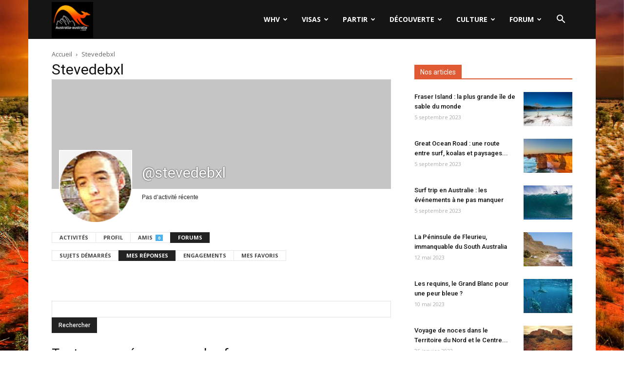

--- FILE ---
content_type: text/html; charset=UTF-8
request_url: https://www.australia-australie.com/membres/stevedebxl/forums/reponses/
body_size: 38320
content:
<!doctype html >
<!--[if IE 8]>    <html class="ie8" lang="en"> <![endif]-->
<!--[if IE 9]>    <html class="ie9" lang="en"> <![endif]-->
<!--[if gt IE 8]><!--> <html lang="fr-FR"> <!--<![endif]-->
<head>
    <title>Mes r&eacute;ponses | Forums | Stevedebxl | Australia-australie.com</title>
    <meta charset="UTF-8" />
    <meta name="viewport" content="width=device-width, initial-scale=1.0">
	<meta name="Awin-verify" content="Hello Awin" />
    <link rel="pingback" href="https://www.australia-australie.com/xmlrpc.php" />
    <link rel="icon" type="image/png" href="https://www.australia-australie.com/wp-content/uploads/2017/11/favicon-aa.png"><link rel='dns-prefetch' href='//fonts.googleapis.com' />
<link rel='dns-prefetch' href='//s.w.org' />
<link rel="alternate" type="application/rss+xml" title="Australia-australie.com &raquo; Flux" href="https://www.australia-australie.com/feed/" />
<link rel="alternate" type="application/rss+xml" title="Australia-australie.com &raquo; Flux des commentaires" href="https://www.australia-australie.com/comments/feed/" />
		<script type="text/javascript">
			window._wpemojiSettings = {"baseUrl":"https:\/\/s.w.org\/images\/core\/emoji\/13.0.0\/72x72\/","ext":".png","svgUrl":"https:\/\/s.w.org\/images\/core\/emoji\/13.0.0\/svg\/","svgExt":".svg","source":{"concatemoji":"https:\/\/www.australia-australie.com\/wp-includes\/js\/wp-emoji-release.min.js?ver=5.5"}};
			!function(e,a,t){var r,n,o,i,p=a.createElement("canvas"),s=p.getContext&&p.getContext("2d");function c(e,t){var a=String.fromCharCode;s.clearRect(0,0,p.width,p.height),s.fillText(a.apply(this,e),0,0);var r=p.toDataURL();return s.clearRect(0,0,p.width,p.height),s.fillText(a.apply(this,t),0,0),r===p.toDataURL()}function l(e){if(!s||!s.fillText)return!1;switch(s.textBaseline="top",s.font="600 32px Arial",e){case"flag":return!c([127987,65039,8205,9895,65039],[127987,65039,8203,9895,65039])&&(!c([55356,56826,55356,56819],[55356,56826,8203,55356,56819])&&!c([55356,57332,56128,56423,56128,56418,56128,56421,56128,56430,56128,56423,56128,56447],[55356,57332,8203,56128,56423,8203,56128,56418,8203,56128,56421,8203,56128,56430,8203,56128,56423,8203,56128,56447]));case"emoji":return!c([55357,56424,8205,55356,57212],[55357,56424,8203,55356,57212])}return!1}function d(e){var t=a.createElement("script");t.src=e,t.defer=t.type="text/javascript",a.getElementsByTagName("head")[0].appendChild(t)}for(i=Array("flag","emoji"),t.supports={everything:!0,everythingExceptFlag:!0},o=0;o<i.length;o++)t.supports[i[o]]=l(i[o]),t.supports.everything=t.supports.everything&&t.supports[i[o]],"flag"!==i[o]&&(t.supports.everythingExceptFlag=t.supports.everythingExceptFlag&&t.supports[i[o]]);t.supports.everythingExceptFlag=t.supports.everythingExceptFlag&&!t.supports.flag,t.DOMReady=!1,t.readyCallback=function(){t.DOMReady=!0},t.supports.everything||(n=function(){t.readyCallback()},a.addEventListener?(a.addEventListener("DOMContentLoaded",n,!1),e.addEventListener("load",n,!1)):(e.attachEvent("onload",n),a.attachEvent("onreadystatechange",function(){"complete"===a.readyState&&t.readyCallback()})),(r=t.source||{}).concatemoji?d(r.concatemoji):r.wpemoji&&r.twemoji&&(d(r.twemoji),d(r.wpemoji)))}(window,document,window._wpemojiSettings);
		</script>
		<style type="text/css">
img.wp-smiley,
img.emoji {
	display: inline !important;
	border: none !important;
	box-shadow: none !important;
	height: 1em !important;
	width: 1em !important;
	margin: 0 .07em !important;
	vertical-align: -0.1em !important;
	background: none !important;
	padding: 0 !important;
}
</style>
	<link rel='stylesheet' id='formidable-css'  href='https://www.australia-australie.com/wp-content/plugins/formidable/css/formidableforms.css?ver=77836' type='text/css' media='all' />
<link rel='stylesheet' id='wp-block-library-css'  href='https://www.australia-australie.com/wp-includes/css/dist/block-library/style.min.css?ver=5.5' type='text/css' media='all' />
<link rel='stylesheet' id='bp-login-form-block-css'  href='https://www.australia-australie.com/wp-content/plugins/buddypress/bp-core/css/blocks/login-form.min.css?ver=10.6.0' type='text/css' media='all' />
<link rel='stylesheet' id='bp-member-block-css'  href='https://www.australia-australie.com/wp-content/plugins/buddypress/bp-members/css/blocks/member.min.css?ver=10.6.0' type='text/css' media='all' />
<link rel='stylesheet' id='bp-members-block-css'  href='https://www.australia-australie.com/wp-content/plugins/buddypress/bp-members/css/blocks/members.min.css?ver=10.6.0' type='text/css' media='all' />
<link rel='stylesheet' id='bp-dynamic-members-block-css'  href='https://www.australia-australie.com/wp-content/plugins/buddypress/bp-members/css/blocks/dynamic-members.min.css?ver=10.6.0' type='text/css' media='all' />
<link rel='stylesheet' id='bp-latest-activities-block-css'  href='https://www.australia-australie.com/wp-content/plugins/buddypress/bp-activity/css/blocks/latest-activities.min.css?ver=10.6.0' type='text/css' media='all' />
<link rel='stylesheet' id='bp-friends-block-css'  href='https://www.australia-australie.com/wp-content/plugins/buddypress/bp-friends/css/blocks/friends.min.css?ver=10.6.0' type='text/css' media='all' />
<link rel='stylesheet' id='bp-sitewide-notices-block-css'  href='https://www.australia-australie.com/wp-content/plugins/buddypress/bp-messages/css/blocks/sitewide-notices.min.css?ver=10.6.0' type='text/css' media='all' />
<link rel='stylesheet' id='bbp-default-css'  href='https://www.australia-australie.com/wp-content/plugins/bbpress/templates/default/css/bbpress.min.css?ver=2.6.9' type='text/css' media='all' />
<link rel='stylesheet' id='bp-legacy-css-css'  href='https://www.australia-australie.com/wp-content/plugins/buddypress/bp-templates/bp-legacy/css/buddypress.min.css?ver=10.6.0' type='text/css' media='screen' />
<style id='bp-legacy-css-inline-css' type='text/css'>

		/* Cover image */
		#buddypress #header-cover-image {
			height: 225px;
			
		}

		#buddypress #create-group-form #header-cover-image {
			margin: 1em 0;
			position: relative;
		}

		.bp-user #buddypress #item-header {
			padding-top: 0;
		}

		#buddypress #item-header-cover-image #item-header-avatar {
			margin-top: 145px;
			float: left;
			overflow: visible;
			width: auto;
		}

		#buddypress div#item-header #item-header-cover-image #item-header-content {
			clear: both;
			float: left;
			margin-left: 170px;
			margin-top: -140px;
			width: auto;
		}

		body.single-item.groups #buddypress div#item-header #item-header-cover-image #item-header-content,
		body.single-item.groups #buddypress div#item-header #item-header-cover-image #item-actions {
			clear: none;
			margin-top: 225px;
			margin-left: 0;
			max-width: 50%;
		}

		body.single-item.groups #buddypress div#item-header #item-header-cover-image #item-actions {
			max-width: 20%;
			padding-top: 20px;
		}

		

		#buddypress div#item-header-cover-image .user-nicename a,
		#buddypress div#item-header-cover-image .user-nicename {
			font-size: 200%;
			color: #fff;
			margin: 0 0 0.6em;
			text-rendering: optimizelegibility;
			text-shadow: 0 0 3px rgba( 0, 0, 0, 0.8 );
		}

		#buddypress #item-header-cover-image #item-header-avatar img.avatar {
			background: rgba( 255, 255, 255, 0.8 );
			border: solid 2px #fff;
		}

		#buddypress #item-header-cover-image #item-header-avatar a {
			border: 0;
			text-decoration: none;
		}

		#buddypress #item-header-cover-image #item-buttons {
			margin: 0 0 10px;
			padding: 0 0 5px;
		}

		#buddypress #item-header-cover-image #item-buttons:after {
			clear: both;
			content: "";
			display: table;
		}

		@media screen and (max-width: 782px) {
			#buddypress #item-header-cover-image #item-header-avatar,
			.bp-user #buddypress #item-header #item-header-cover-image #item-header-avatar,
			#buddypress div#item-header #item-header-cover-image #item-header-content {
				width: 100%;
				text-align: center;
			}

			#buddypress #item-header-cover-image #item-header-avatar a {
				display: inline-block;
			}

			#buddypress #item-header-cover-image #item-header-avatar img {
				margin: 0;
			}

			#buddypress div#item-header #item-header-cover-image #item-header-content,
			body.single-item.groups #buddypress div#item-header #item-header-cover-image #item-header-content,
			body.single-item.groups #buddypress div#item-header #item-header-cover-image #item-actions {
				margin: 0;
			}

			body.single-item.groups #buddypress div#item-header #item-header-cover-image #item-header-content,
			body.single-item.groups #buddypress div#item-header #item-header-cover-image #item-actions {
				max-width: 100%;
			}

			#buddypress div#item-header-cover-image h2 a,
			#buddypress div#item-header-cover-image h2 {
				color: inherit;
				text-shadow: none;
				margin: 25px 0 0;
				font-size: 200%;
			}

			#buddypress #item-header-cover-image #item-buttons div {
				float: none;
				display: inline-block;
			}

			#buddypress #item-header-cover-image #item-buttons:before {
				content: "";
			}

			#buddypress #item-header-cover-image #item-buttons {
				margin: 5px 0;
			}
		}
	
</style>
<link rel='stylesheet' id='kk-star-ratings-css'  href='https://www.australia-australie.com/wp-content/plugins/kk-star-ratings/src/core/public/css/kk-star-ratings.min.css?ver=5.4.10.2' type='text/css' media='all' />
<link rel='stylesheet' id='google-fonts-style-css'  href='https://fonts.googleapis.com/css?family=Open+Sans%3A300italic%2C400%2C400italic%2C600%2C600italic%2C700%7CRoboto%3A300%2C400%2C400italic%2C500%2C500italic%2C700%2C900&#038;ver=8.6' type='text/css' media='all' />
<link rel='stylesheet' id='gdatt-attachments-css'  href='https://www.australia-australie.com/wp-content/plugins/gd-bbpress-attachments/css/front.min.css?ver=4.6_b2510_free' type='text/css' media='all' />
<link rel='stylesheet' id='js_composer_front-css'  href='https://www.australia-australie.com/wp-content/plugins/js_composer/assets/css/js_composer.min.css?ver=5.4.7' type='text/css' media='all' />
<link rel='stylesheet' id='td-theme-css'  href='https://www.australia-australie.com/wp-content/themes/Newspaper/style.css?ver=8.6' type='text/css' media='all' />
<link rel='stylesheet' id='td-theme-bbpress-css'  href='https://www.australia-australie.com/wp-content/themes/Newspaper/style-bbpress.css?ver=8.6' type='text/css' media='all' />
<link rel='stylesheet' id='td-theme-demo-style-css'  href='https://www.australia-australie.com/wp-content/themes/Newspaper/includes/demos/black/demo_style.css?ver=8.6' type='text/css' media='all' />
<script type='text/javascript' src='https://www.australia-australie.com/wp-includes/js/jquery/jquery.js?ver=1.12.4-wp' id='jquery-js'></script>
<script type='text/javascript' id='bp-confirm-js-extra'>
/* <![CDATA[ */
var BP_Confirm = {"are_you_sure":"Confirmez-vous\u00a0?"};
/* ]]> */
</script>
<script type='text/javascript' src='https://www.australia-australie.com/wp-content/plugins/buddypress/bp-core/js/confirm.min.js?ver=10.6.0' id='bp-confirm-js'></script>
<script type='text/javascript' src='https://www.australia-australie.com/wp-content/plugins/buddypress/bp-core/js/widget-members.min.js?ver=10.6.0' id='bp-widget-members-js'></script>
<script type='text/javascript' src='https://www.australia-australie.com/wp-content/plugins/buddypress/bp-core/js/jquery-query.min.js?ver=10.6.0' id='bp-jquery-query-js'></script>
<script type='text/javascript' src='https://www.australia-australie.com/wp-content/plugins/buddypress/bp-core/js/vendor/jquery-cookie.min.js?ver=10.6.0' id='bp-jquery-cookie-js'></script>
<script type='text/javascript' src='https://www.australia-australie.com/wp-content/plugins/buddypress/bp-core/js/vendor/jquery-scroll-to.min.js?ver=10.6.0' id='bp-jquery-scroll-to-js'></script>
<script type='text/javascript' id='bp-legacy-js-js-extra'>
/* <![CDATA[ */
var BP_DTheme = {"accepted":"Accept\u00e9","close":"Fermer","comments":"commentaires","leave_group_confirm":"Voulez-vous vraiment quitter ce groupe\u00a0?","mark_as_fav":"Mettre en favori","my_favs":"Mes Favoris","rejected":"Rejet\u00e9","remove_fav":"Supprimer le favori","show_all":"Tout afficher","show_all_comments":"Afficher tous les commentaires de cette discussion","show_x_comments":"Afficher tous les commentaires (%d)","unsaved_changes":"Votre profil contient une ou plusieurs informations non sauvegard\u00e9es. Si vous quittez cette page sans les enregistrer, ellles seront perdues.","view":"Afficher","store_filter_settings":""};
/* ]]> */
</script>
<script type='text/javascript' src='https://www.australia-australie.com/wp-content/plugins/buddypress/bp-templates/bp-legacy/js/buddypress.min.js?ver=10.6.0' id='bp-legacy-js-js'></script>
<link rel="https://api.w.org/" href="https://www.australia-australie.com/wp-json/" /><link rel="alternate" type="application/json" href="https://www.australia-australie.com/wp-json/wp/v2/pages/0" /><link rel="EditURI" type="application/rsd+xml" title="RSD" href="https://www.australia-australie.com/xmlrpc.php?rsd" />
<link rel="wlwmanifest" type="application/wlwmanifest+xml" href="https://www.australia-australie.com/wp-includes/wlwmanifest.xml" /> 
<meta name="generator" content="WordPress 5.5" />
<link rel="alternate" type="application/json+oembed" href="https://www.australia-australie.com/wp-json/oembed/1.0/embed?url" />
<link rel="alternate" type="text/xml+oembed" href="https://www.australia-australie.com/wp-json/oembed/1.0/embed?url&#038;format=xml" />

	<script type="text/javascript">var ajaxurl = 'https://www.australia-australie.com/wp-admin/admin-ajax.php';</script>

<!--[if lt IE 9]><script src="https://html5shim.googlecode.com/svn/trunk/html5.js"></script><![endif]-->
    <meta name="generator" content="Powered by WPBakery Page Builder - drag and drop page builder for WordPress."/>
<!--[if lte IE 9]><link rel="stylesheet" type="text/css" href="https://www.australia-australie.com/wp-content/plugins/js_composer/assets/css/vc_lte_ie9.min.css" media="screen"><![endif]-->
	<link rel="alternate" type="application/rss+xml" title="Australia-australie.com | Stevedebxl | Flux RSS des activités " href="" />


	<link rel="alternate" type="application/rss+xml" title="Australia-australie.com | Flux RSS de toutes les activités du site" href="https://www.australia-australie.com/votre-activite/feed/" />

<link rel='canonical' href='https://www.australia-australie.com/membres/stevedebxl/forums/reponses/' />

<!-- JS generated by theme -->

<script>
    
    

	    var tdBlocksArray = []; //here we store all the items for the current page

	    //td_block class - each ajax block uses a object of this class for requests
	    function tdBlock() {
		    this.id = '';
		    this.block_type = 1; //block type id (1-234 etc)
		    this.atts = '';
		    this.td_column_number = '';
		    this.td_current_page = 1; //
		    this.post_count = 0; //from wp
		    this.found_posts = 0; //from wp
		    this.max_num_pages = 0; //from wp
		    this.td_filter_value = ''; //current live filter value
		    this.is_ajax_running = false;
		    this.td_user_action = ''; // load more or infinite loader (used by the animation)
		    this.header_color = '';
		    this.ajax_pagination_infinite_stop = ''; //show load more at page x
	    }


        // td_js_generator - mini detector
        (function(){
            var htmlTag = document.getElementsByTagName("html")[0];

	        if ( navigator.userAgent.indexOf("MSIE 10.0") > -1 ) {
                htmlTag.className += ' ie10';
            }

            if ( !!navigator.userAgent.match(/Trident.*rv\:11\./) ) {
                htmlTag.className += ' ie11';
            }

	        if ( navigator.userAgent.indexOf("Edge") > -1 ) {
                htmlTag.className += ' ieEdge';
            }

            if ( /(iPad|iPhone|iPod)/g.test(navigator.userAgent) ) {
                htmlTag.className += ' td-md-is-ios';
            }

            var user_agent = navigator.userAgent.toLowerCase();
            if ( user_agent.indexOf("android") > -1 ) {
                htmlTag.className += ' td-md-is-android';
            }

            if ( -1 !== navigator.userAgent.indexOf('Mac OS X')  ) {
                htmlTag.className += ' td-md-is-os-x';
            }

            if ( /chrom(e|ium)/.test(navigator.userAgent.toLowerCase()) ) {
               htmlTag.className += ' td-md-is-chrome';
            }

            if ( -1 !== navigator.userAgent.indexOf('Firefox') ) {
                htmlTag.className += ' td-md-is-firefox';
            }

            if ( -1 !== navigator.userAgent.indexOf('Safari') && -1 === navigator.userAgent.indexOf('Chrome') ) {
                htmlTag.className += ' td-md-is-safari';
            }

            if( -1 !== navigator.userAgent.indexOf('IEMobile') ){
                htmlTag.className += ' td-md-is-iemobile';
            }

        })();




        var tdLocalCache = {};

        ( function () {
            "use strict";

            tdLocalCache = {
                data: {},
                remove: function (resource_id) {
                    delete tdLocalCache.data[resource_id];
                },
                exist: function (resource_id) {
                    return tdLocalCache.data.hasOwnProperty(resource_id) && tdLocalCache.data[resource_id] !== null;
                },
                get: function (resource_id) {
                    return tdLocalCache.data[resource_id];
                },
                set: function (resource_id, cachedData) {
                    tdLocalCache.remove(resource_id);
                    tdLocalCache.data[resource_id] = cachedData;
                }
            };
        })();

    
    
var td_viewport_interval_list=[{"limitBottom":767,"sidebarWidth":228},{"limitBottom":1018,"sidebarWidth":300},{"limitBottom":1140,"sidebarWidth":324}];
var td_animation_stack_effect="type0";
var tds_animation_stack=true;
var td_animation_stack_specific_selectors=".entry-thumb, img";
var td_animation_stack_general_selectors=".td-animation-stack img, .td-animation-stack .entry-thumb, .post img";
var td_ajax_url="https:\/\/www.australia-australie.com\/wp-admin\/admin-ajax.php?td_theme_name=Newspaper&v=8.6";
var td_get_template_directory_uri="https:\/\/www.australia-australie.com\/wp-content\/themes\/Newspaper";
var tds_snap_menu="";
var tds_logo_on_sticky="";
var tds_header_style="6";
var td_please_wait="S'il vous pla\u00eet patienter ...";
var td_email_user_pass_incorrect="Utilisateur ou mot de passe incorrect!";
var td_email_user_incorrect="E-mail ou nom d'utilisateur incorrect !";
var td_email_incorrect="Email incorrect !";
var tds_more_articles_on_post_enable="";
var tds_more_articles_on_post_time_to_wait="";
var tds_more_articles_on_post_pages_distance_from_top=0;
var tds_theme_color_site_wide="#e05b33";
var tds_smart_sidebar="";
var tdThemeName="Newspaper";
var td_magnific_popup_translation_tPrev="Pr\u00e9c\u00e9dente (fl\u00e8che gauche)";
var td_magnific_popup_translation_tNext="Suivante (fl\u00e8che droite)";
var td_magnific_popup_translation_tCounter="%curr% sur %total%";
var td_magnific_popup_translation_ajax_tError="Le contenu de %url% pas pu \u00eatre charg\u00e9.";
var td_magnific_popup_translation_image_tError="L'image #%curr% pas pu \u00eatre charg\u00e9e.";
var tdDateNamesI18n={"month_names":["janvier","f\u00e9vrier","mars","avril","mai","juin","juillet","ao\u00fbt","septembre","octobre","novembre","d\u00e9cembre"],"month_names_short":["Jan","F\u00e9v","Mar","Avr","Mai","Juin","Juil","Ao\u00fbt","Sep","Oct","Nov","D\u00e9c"],"day_names":["dimanche","lundi","mardi","mercredi","jeudi","vendredi","samedi"],"day_names_short":["dim","lun","mar","mer","jeu","ven","sam"]};
var td_ad_background_click_link="";
var td_ad_background_click_target="";
</script>


<!-- Header style compiled by theme -->

<style>
    

.td-header-wrap .black-menu .sf-menu > .current-menu-item > a,
    .td-header-wrap .black-menu .sf-menu > .current-menu-ancestor > a,
    .td-header-wrap .black-menu .sf-menu > .current-category-ancestor > a,
    .td-header-wrap .black-menu .sf-menu > li > a:hover,
    .td-header-wrap .black-menu .sf-menu > .sfHover > a,
    .td-header-style-12 .td-header-menu-wrap-full,
    .sf-menu > .current-menu-item > a:after,
    .sf-menu > .current-menu-ancestor > a:after,
    .sf-menu > .current-category-ancestor > a:after,
    .sf-menu > li:hover > a:after,
    .sf-menu > .sfHover > a:after,
    .td-header-style-12 .td-affix,
    .header-search-wrap .td-drop-down-search:after,
    .header-search-wrap .td-drop-down-search .btn:hover,
    input[type=submit]:hover,
    .td-read-more a,
    .td-post-category:hover,
    .td-grid-style-1.td-hover-1 .td-big-grid-post:hover .td-post-category,
    .td-grid-style-5.td-hover-1 .td-big-grid-post:hover .td-post-category,
    .td_top_authors .td-active .td-author-post-count,
    .td_top_authors .td-active .td-author-comments-count,
    .td_top_authors .td_mod_wrap:hover .td-author-post-count,
    .td_top_authors .td_mod_wrap:hover .td-author-comments-count,
    .td-404-sub-sub-title a:hover,
    .td-search-form-widget .wpb_button:hover,
    .td-rating-bar-wrap div,
    .td_category_template_3 .td-current-sub-category,
    .dropcap,
    .td_wrapper_video_playlist .td_video_controls_playlist_wrapper,
    .wpb_default,
    .wpb_default:hover,
    .td-left-smart-list:hover,
    .td-right-smart-list:hover,
    .woocommerce-checkout .woocommerce input.button:hover,
    .woocommerce-page .woocommerce a.button:hover,
    .woocommerce-account div.woocommerce .button:hover,
    #bbpress-forums button:hover,
    .bbp_widget_login .button:hover,
    .td-footer-wrapper .td-post-category,
    .td-footer-wrapper .widget_product_search input[type="submit"]:hover,
    .woocommerce .product a.button:hover,
    .woocommerce .product #respond input#submit:hover,
    .woocommerce .checkout input#place_order:hover,
    .woocommerce .woocommerce.widget .button:hover,
    .single-product .product .summary .cart .button:hover,
    .woocommerce-cart .woocommerce table.cart .button:hover,
    .woocommerce-cart .woocommerce .shipping-calculator-form .button:hover,
    .td-next-prev-wrap a:hover,
    .td-load-more-wrap a:hover,
    .td-post-small-box a:hover,
    .page-nav .current,
    .page-nav:first-child > div,
    .td_category_template_8 .td-category-header .td-category a.td-current-sub-category,
    .td_category_template_4 .td-category-siblings .td-category a:hover,
    #bbpress-forums .bbp-pagination .current,
    #bbpress-forums #bbp-single-user-details #bbp-user-navigation li.current a,
    .td-theme-slider:hover .slide-meta-cat a,
    a.vc_btn-black:hover,
    .td-trending-now-wrapper:hover .td-trending-now-title,
    .td-scroll-up,
    .td-smart-list-button:hover,
    .td-weather-information:before,
    .td-weather-week:before,
    .td_block_exchange .td-exchange-header:before,
    .td_block_big_grid_9.td-grid-style-1 .td-post-category,
    .td_block_big_grid_9.td-grid-style-5 .td-post-category,
    .td-grid-style-6.td-hover-1 .td-module-thumb:after,
    .td-pulldown-syle-2 .td-subcat-dropdown ul:after,
    .td_block_template_9 .td-block-title:after,
    .td_block_template_15 .td-block-title:before,
    div.wpforms-container .wpforms-form div.wpforms-submit-container button[type=submit] {
        background-color: #e05b33;
    }

    .global-block-template-4 .td-related-title .td-cur-simple-item:before {
        border-color: #e05b33 transparent transparent transparent !important;
    }

    .woocommerce .woocommerce-message .button:hover,
    .woocommerce .woocommerce-error .button:hover,
    .woocommerce .woocommerce-info .button:hover,
    .global-block-template-4 .td-related-title .td-cur-simple-item,
    .global-block-template-3 .td-related-title .td-cur-simple-item,
    .global-block-template-9 .td-related-title:after {
        background-color: #e05b33 !important;
    }

    .woocommerce .product .onsale,
    .woocommerce.widget .ui-slider .ui-slider-handle {
        background: none #e05b33;
    }

    .woocommerce.widget.widget_layered_nav_filters ul li a {
        background: none repeat scroll 0 0 #e05b33 !important;
    }

    a,
    cite a:hover,
    .td_mega_menu_sub_cats .cur-sub-cat,
    .td-mega-span h3 a:hover,
    .td_mod_mega_menu:hover .entry-title a,
    .header-search-wrap .result-msg a:hover,
    .td-header-top-menu .td-drop-down-search .td_module_wrap:hover .entry-title a,
    .td-header-top-menu .td-icon-search:hover,
    .td-header-wrap .result-msg a:hover,
    .top-header-menu li a:hover,
    .top-header-menu .current-menu-item > a,
    .top-header-menu .current-menu-ancestor > a,
    .top-header-menu .current-category-ancestor > a,
    .td-social-icon-wrap > a:hover,
    .td-header-sp-top-widget .td-social-icon-wrap a:hover,
    .td-page-content blockquote p,
    .td-post-content blockquote p,
    .mce-content-body blockquote p,
    .comment-content blockquote p,
    .wpb_text_column blockquote p,
    .td_block_text_with_title blockquote p,
    .td_module_wrap:hover .entry-title a,
    .td-subcat-filter .td-subcat-list a:hover,
    .td-subcat-filter .td-subcat-dropdown a:hover,
    .td_quote_on_blocks,
    .dropcap2,
    .dropcap3,
    .td_top_authors .td-active .td-authors-name a,
    .td_top_authors .td_mod_wrap:hover .td-authors-name a,
    .td-post-next-prev-content a:hover,
    .author-box-wrap .td-author-social a:hover,
    .td-author-name a:hover,
    .td-author-url a:hover,
    .td_mod_related_posts:hover h3 > a,
    .td-post-template-11 .td-related-title .td-related-left:hover,
    .td-post-template-11 .td-related-title .td-related-right:hover,
    .td-post-template-11 .td-related-title .td-cur-simple-item,
    .td-post-template-11 .td_block_related_posts .td-next-prev-wrap a:hover,
    .comment-reply-link:hover,
    .logged-in-as a:hover,
    #cancel-comment-reply-link:hover,
    .td-search-query,
    .td-category-header .td-pulldown-category-filter-link:hover,
    .td-category-siblings .td-subcat-dropdown a:hover,
    .td-category-siblings .td-subcat-dropdown a.td-current-sub-category,
    .widget a:hover,
    .td_wp_recentcomments a:hover,
    .archive .widget_archive .current,
    .archive .widget_archive .current a,
    .widget_calendar tfoot a:hover,
    .woocommerce a.added_to_cart:hover,
    .woocommerce-account .woocommerce-MyAccount-navigation a:hover,
    #bbpress-forums li.bbp-header .bbp-reply-content span a:hover,
    #bbpress-forums .bbp-forum-freshness a:hover,
    #bbpress-forums .bbp-topic-freshness a:hover,
    #bbpress-forums .bbp-forums-list li a:hover,
    #bbpress-forums .bbp-forum-title:hover,
    #bbpress-forums .bbp-topic-permalink:hover,
    #bbpress-forums .bbp-topic-started-by a:hover,
    #bbpress-forums .bbp-topic-started-in a:hover,
    #bbpress-forums .bbp-body .super-sticky li.bbp-topic-title .bbp-topic-permalink,
    #bbpress-forums .bbp-body .sticky li.bbp-topic-title .bbp-topic-permalink,
    .widget_display_replies .bbp-author-name,
    .widget_display_topics .bbp-author-name,
    .footer-text-wrap .footer-email-wrap a,
    .td-subfooter-menu li a:hover,
    .footer-social-wrap a:hover,
    a.vc_btn-black:hover,
    .td-smart-list-dropdown-wrap .td-smart-list-button:hover,
    .td_module_17 .td-read-more a:hover,
    .td_module_18 .td-read-more a:hover,
    .td_module_19 .td-post-author-name a:hover,
    .td-instagram-user a,
    .td-pulldown-syle-2 .td-subcat-dropdown:hover .td-subcat-more span,
    .td-pulldown-syle-2 .td-subcat-dropdown:hover .td-subcat-more i,
    .td-pulldown-syle-3 .td-subcat-dropdown:hover .td-subcat-more span,
    .td-pulldown-syle-3 .td-subcat-dropdown:hover .td-subcat-more i,
    .td-block-title-wrap .td-wrapper-pulldown-filter .td-pulldown-filter-display-option:hover,
    .td-block-title-wrap .td-wrapper-pulldown-filter .td-pulldown-filter-display-option:hover i,
    .td-block-title-wrap .td-wrapper-pulldown-filter .td-pulldown-filter-link:hover,
    .td-block-title-wrap .td-wrapper-pulldown-filter .td-pulldown-filter-item .td-cur-simple-item,
    .global-block-template-2 .td-related-title .td-cur-simple-item,
    .global-block-template-5 .td-related-title .td-cur-simple-item,
    .global-block-template-6 .td-related-title .td-cur-simple-item,
    .global-block-template-7 .td-related-title .td-cur-simple-item,
    .global-block-template-8 .td-related-title .td-cur-simple-item,
    .global-block-template-9 .td-related-title .td-cur-simple-item,
    .global-block-template-10 .td-related-title .td-cur-simple-item,
    .global-block-template-11 .td-related-title .td-cur-simple-item,
    .global-block-template-12 .td-related-title .td-cur-simple-item,
    .global-block-template-13 .td-related-title .td-cur-simple-item,
    .global-block-template-14 .td-related-title .td-cur-simple-item,
    .global-block-template-15 .td-related-title .td-cur-simple-item,
    .global-block-template-16 .td-related-title .td-cur-simple-item,
    .global-block-template-17 .td-related-title .td-cur-simple-item,
    .td-theme-wrap .sf-menu ul .td-menu-item > a:hover,
    .td-theme-wrap .sf-menu ul .sfHover > a,
    .td-theme-wrap .sf-menu ul .current-menu-ancestor > a,
    .td-theme-wrap .sf-menu ul .current-category-ancestor > a,
    .td-theme-wrap .sf-menu ul .current-menu-item > a,
    .td_outlined_btn {
        color: #e05b33;
    }

    a.vc_btn-black.vc_btn_square_outlined:hover,
    a.vc_btn-black.vc_btn_outlined:hover,
    .td-mega-menu-page .wpb_content_element ul li a:hover,
    .td-theme-wrap .td-aj-search-results .td_module_wrap:hover .entry-title a,
    .td-theme-wrap .header-search-wrap .result-msg a:hover {
        color: #e05b33 !important;
    }

    .td-next-prev-wrap a:hover,
    .td-load-more-wrap a:hover,
    .td-post-small-box a:hover,
    .page-nav .current,
    .page-nav:first-child > div,
    .td_category_template_8 .td-category-header .td-category a.td-current-sub-category,
    .td_category_template_4 .td-category-siblings .td-category a:hover,
    #bbpress-forums .bbp-pagination .current,
    .post .td_quote_box,
    .page .td_quote_box,
    a.vc_btn-black:hover,
    .td_block_template_5 .td-block-title > *,
    .td_outlined_btn {
        border-color: #e05b33;
    }

    .td_wrapper_video_playlist .td_video_currently_playing:after {
        border-color: #e05b33 !important;
    }

    .header-search-wrap .td-drop-down-search:before {
        border-color: transparent transparent #e05b33 transparent;
    }

    .block-title > span,
    .block-title > a,
    .block-title > label,
    .widgettitle,
    .widgettitle:after,
    .td-trending-now-title,
    .td-trending-now-wrapper:hover .td-trending-now-title,
    .wpb_tabs li.ui-tabs-active a,
    .wpb_tabs li:hover a,
    .vc_tta-container .vc_tta-color-grey.vc_tta-tabs-position-top.vc_tta-style-classic .vc_tta-tabs-container .vc_tta-tab.vc_active > a,
    .vc_tta-container .vc_tta-color-grey.vc_tta-tabs-position-top.vc_tta-style-classic .vc_tta-tabs-container .vc_tta-tab:hover > a,
    .td_block_template_1 .td-related-title .td-cur-simple-item,
    .woocommerce .product .products h2:not(.woocommerce-loop-product__title),
    .td-subcat-filter .td-subcat-dropdown:hover .td-subcat-more, 
    .td_3D_btn,
    .td_shadow_btn,
    .td_default_btn,
    .td_round_btn, 
    .td_outlined_btn:hover {
    	background-color: #e05b33;
    }

    .woocommerce div.product .woocommerce-tabs ul.tabs li.active {
    	background-color: #e05b33 !important;
    }

    .block-title,
    .td_block_template_1 .td-related-title,
    .wpb_tabs .wpb_tabs_nav,
    .vc_tta-container .vc_tta-color-grey.vc_tta-tabs-position-top.vc_tta-style-classic .vc_tta-tabs-container,
    .woocommerce div.product .woocommerce-tabs ul.tabs:before {
        border-color: #e05b33;
    }
    .td_block_wrap .td-subcat-item a.td-cur-simple-item {
	    color: #e05b33;
	}


    
    .td-grid-style-4 .entry-title
    {
        background-color: rgba(224, 91, 51, 0.7);
    }

    
    .td-theme-wrap .td-mega-menu .td-next-prev-wrap a {
        color: #c6c6c6;
    }
    .td-theme-wrap .td-mega-menu .td-next-prev-wrap a {
        border-color: #c6c6c6;
    }
    
    .td-theme-wrap .td_mega_menu_sub_cats {
        background-color: #dbdbdb;
    }
    @media (min-width: 1141px) {
        .td_stretch_content .td_block_mega_menu:before {
            background-color: #dbdbdb;
        }
    }
    
    .td-theme-wrap .sf-menu .td_mega_menu_sub_cats .cur-sub-cat,
    .td-theme-wrap .td-mega-menu ul {
        border-color: #c1c1c1;
    }
    .td-theme-wrap .td_mega_menu_sub_cats:after {
        background-color: #c1c1c1;
    }
    
    @media (max-width: 767px) {
        body .td-header-wrap .td-header-main-menu {
            background-color: #000000 !important;
        }
    }


    
    .post blockquote p,
    .page blockquote p {
    	color: #a5a5a5;
    }
    .post .td_quote_box,
    .page .td_quote_box {
        border-color: #a5a5a5;
    }


    
    .td-footer-wrapper::before {
        background-image: url('https://www.australia-australie.com/wp-content/uploads/2017/02/uluru-sunrise.jpg');
    }

    
    .td-footer-wrapper::before {
        background-size: 100% auto;
    }



/* Style generated by theme for demo: black */

.td-black .td-post-category:hover,
		.td-black.global-block-template-7 .td-related-title .td-cur-simple-item {
			background-color: #e05b33;
		}

	  	.td-black .vc_tta-container .vc_tta-color-grey.vc_tta-tabs-position-top.vc_tta-style-classic .vc_tta-tabs-container .vc_tta-tab.vc_active > a,
	  	.td-black .vc_tta-container .vc_tta-color-grey.vc_tta-tabs-position-top.vc_tta-style-classic .vc_tta-tabs-container .vc_tta-tab:hover > a,
	  	.td-black .td-footer-instagram-container .td-instagram-user a,
	  	.td-black.global-block-template-13 .td-related-title .td-cur-simple-item {
			color: #e05b33;
		}

		.td-black .page-nav .current {
			border-color: #e05b33;
		}
</style>

<!-- Global site tag (gtag.js) - Google Analytics -->
<script async src="https://www.googletagmanager.com/gtag/js?id=UA-31899721-2"></script>
<script>
  window.dataLayer = window.dataLayer || [];
  function gtag(){dataLayer.push(arguments);}
  gtag('js', new Date());

  gtag('config', 'UA-31899721-2');
</script>


<!-- Global site tag (gtag.js) - Google Analytics -->
<script async src="https://www.googletagmanager.com/gtag/js?id=G-G28XRS64CS"></script>
<script>
  window.dataLayer = window.dataLayer || [];
  function gtag(){dataLayer.push(arguments);}
  gtag('js', new Date());

  gtag('config', 'G-G28XRS64CS');
</script>
<script type="application/ld+json">
                        {
                            "@context": "http://schema.org",
                            "@type": "BreadcrumbList",
                            "itemListElement": [{
                            "@type": "ListItem",
                            "position": 1,
                                "item": {
                                "@type": "WebSite",
                                "@id": "https://www.australia-australie.com/",
                                "name": "Accueil"                                               
                            }
                        },{
                            "@type": "ListItem",
                            "position": 2,
                                "item": {
                                "@type": "WebPage",
                                "@id": "",
                                "name": "Stevedebxl"
                            }
                        }    ]
                        }
                       </script><link rel="icon" href="https://www.australia-australie.com/wp-content/uploads/2016/10/LOGO-AA-150x150.png" sizes="32x32" />
<link rel="icon" href="https://www.australia-australie.com/wp-content/uploads/2016/10/LOGO-AA.png" sizes="192x192" />
<link rel="apple-touch-icon" href="https://www.australia-australie.com/wp-content/uploads/2016/10/LOGO-AA.png" />
<meta name="msapplication-TileImage" content="https://www.australia-australie.com/wp-content/uploads/2016/10/LOGO-AA.png" />
<noscript><style type="text/css"> .wpb_animate_when_almost_visible { opacity: 1; }</style></noscript>	<!-- Facebook Pixel Code -->
<script>
  !function(f,b,e,v,n,t,s)
  {if(f.fbq)return;n=f.fbq=function(){n.callMethod?
  n.callMethod.apply(n,arguments):n.queue.push(arguments)};
  if(!f._fbq)f._fbq=n;n.push=n;n.loaded=!0;n.version='2.0';
  n.queue=[];t=b.createElement(e);t.async=!0;
  t.src=v;s=b.getElementsByTagName(e)[0];
  s.parentNode.insertBefore(t,s)}(window, document,'script',
  'https://connect.facebook.net/en_US/fbevents.js');
  fbq('init', '895912100530104');
  fbq('track', 'PageView');
</script>
<noscript><img height="1" width="1" style="display:none"
  src="https://www.facebook.com/tr?id=895912100530104&ev=PageView&noscript=1"
/></noscript>
<!-- End Facebook Pixel Code -->
</head>

<body class="bp-user forums reponses buddypress bp-legacy bbp-user-page single singular bbpress no-js page-template-default page page-id-0 page-parent  global-block-template-1 wpb-js-composer js-comp-ver-5.4.7 vc_responsive td-animation-stack-type0 td-boxed-layout" itemscope="itemscope" itemtype="https://schema.org/WebPage">

        <div class="td-scroll-up"><i class="td-icon-menu-up"></i></div>
    
    <div class="td-menu-background"></div>
<div id="td-mobile-nav">
    <div class="td-mobile-container">
        <!-- mobile menu top section -->
        <div class="td-menu-socials-wrap">
            <!-- socials -->
            <div class="td-menu-socials">
                            </div>
            <!-- close button -->
            <div class="td-mobile-close">
                <a href="#"><i class="td-icon-close-mobile"></i></a>
            </div>
        </div>

        <!-- login section -->
        
        <!-- menu section -->
        <div class="td-mobile-content">
            <div class="menu-principal-container"><ul id="menu-principal" class="td-mobile-main-menu"><li id="menu-item-716627" class="menu-item menu-item-type-taxonomy menu-item-object-category menu-item-has-children menu-item-first menu-item-716627"><a href="https://www.australia-australie.com/article/visa-whv-pvt/">Whv<i class="td-icon-menu-right td-element-after"></i></a>
<ul class="sub-menu">
	<li id="menu-item-715981" class="menu-item menu-item-type-taxonomy menu-item-object-category menu-item-715981"><a href="https://www.australia-australie.com/article/visa-whv-pvt/formalites/">Formalités</a></li>
	<li id="menu-item-715980" class="menu-item menu-item-type-taxonomy menu-item-object-category menu-item-715980"><a href="https://www.australia-australie.com/article/visa-whv-pvt/pratique/">Conseils pratiques</a></li>
	<li id="menu-item-715982" class="menu-item menu-item-type-taxonomy menu-item-object-category menu-item-715982"><a href="https://www.australia-australie.com/article/visa-whv-pvt/job/">Les Jobs pour votre whv</a></li>
	<li id="menu-item-715983" class="menu-item menu-item-type-taxonomy menu-item-object-category menu-item-715983"><a href="https://www.australia-australie.com/article/visa-whv-pvt/logement/">Les Logements en Australie</a></li>
	<li id="menu-item-715984" class="menu-item menu-item-type-taxonomy menu-item-object-category menu-item-715984"><a href="https://www.australia-australie.com/article/visa-whv-pvt/transport/">Les moyens de transport</a></li>
	<li id="menu-item-715985" class="menu-item menu-item-type-taxonomy menu-item-object-category menu-item-715985"><a href="https://www.australia-australie.com/article/visa-whv-pvt/regards-de-whv/">Expériences et témoignages</a></li>
	<li id="menu-item-716062" class="menu-item menu-item-type-custom menu-item-object-custom menu-item-716062"><a href="/le-working-holiday-visa-en-australie/">Guide Whv en ligne et en Pdf</a></li>
	<li id="menu-item-716101" class="menu-item menu-item-type-custom menu-item-object-custom menu-item-716101"><a href="https://www.assurances-pvt.com/assurance-pvt-whv-australie/">Comparateur en ligne Assu Whv</a></li>
	<li id="menu-item-716441" class="menu-item menu-item-type-post_type menu-item-object-page menu-item-716441"><a href="https://www.australia-australie.com/les-reunions-gdaysundays/">Réunions GdaySundays 2004 -2016</a></li>
	<li id="menu-item-722177" class="menu-item menu-item-type-post_type menu-item-object-post menu-item-722177"><a href="https://www.australia-australie.com/articles/le-traducteur-altius-australie/">Services de traduction Naati</a></li>
</ul>
</li>
<li id="menu-item-716628" class="menu-item menu-item-type-taxonomy menu-item-object-category menu-item-has-children menu-item-716628"><a href="https://www.australia-australie.com/article/les-autres-sejours/">Visas<i class="td-icon-menu-right td-element-after"></i></a>
<ul class="sub-menu">
	<li id="menu-item-715988" class="menu-item menu-item-type-taxonomy menu-item-object-category menu-item-715988"><a href="https://www.australia-australie.com/article/les-autres-sejours/expatriation/">Tout savoir sur l&rsquo;expatriation</a></li>
	<li id="menu-item-715987" class="menu-item menu-item-type-taxonomy menu-item-object-category menu-item-715987"><a href="https://www.australia-australie.com/article/les-autres-sejours/etudier/">Partir étudier en Australie</a></li>
	<li id="menu-item-715989" class="menu-item menu-item-type-taxonomy menu-item-object-category menu-item-715989"><a href="https://www.australia-australie.com/article/les-autres-sejours/les-visas/">Tous les autres visas</a></li>
	<li id="menu-item-715990" class="menu-item menu-item-type-taxonomy menu-item-object-category menu-item-715990"><a href="https://www.australia-australie.com/article/les-autres-sejours/au-pair/">Partir au pair dans une famille</a></li>
	<li id="menu-item-722178" class="menu-item menu-item-type-post_type menu-item-object-post menu-item-722178"><a href="https://www.australia-australie.com/articles/le-traducteur-altius-australie/">Services de traduction Naati</a></li>
</ul>
</li>
<li id="menu-item-716629" class="menu-item menu-item-type-taxonomy menu-item-object-category menu-item-has-children menu-item-716629"><a href="https://www.australia-australie.com/article/preparatifs/">Partir<i class="td-icon-menu-right td-element-after"></i></a>
<ul class="sub-menu">
	<li id="menu-item-715994" class="menu-item menu-item-type-taxonomy menu-item-object-category menu-item-715994"><a href="https://www.australia-australie.com/article/preparatifs/pratique-preparatifs/">Votre voyage côté pratique</a></li>
	<li id="menu-item-715992" class="menu-item menu-item-type-taxonomy menu-item-object-category menu-item-715992"><a href="https://www.australia-australie.com/article/preparatifs/escales/">Escales vers l&rsquo;Australie</a></li>
	<li id="menu-item-715993" class="menu-item menu-item-type-taxonomy menu-item-object-category menu-item-715993"><a href="https://www.australia-australie.com/article/preparatifs/itineraires/">Sélections d&rsquo;itinéraires choisis</a></li>
	<li id="menu-item-715995" class="menu-item menu-item-type-taxonomy menu-item-object-category menu-item-715995"><a href="https://www.australia-australie.com/article/preparatifs/voyager-autrement/">Concevoir le voyage autrement</a></li>
</ul>
</li>
<li id="menu-item-716630" class="menu-item menu-item-type-taxonomy menu-item-object-category menu-item-has-children menu-item-716630"><a href="https://www.australia-australie.com/article/decouverte/">Découverte<i class="td-icon-menu-right td-element-after"></i></a>
<ul class="sub-menu">
	<li id="menu-item-715997" class="menu-item menu-item-type-taxonomy menu-item-object-category menu-item-has-children menu-item-715997"><a href="https://www.australia-australie.com/article/decouverte/etats-et-villes/">Etats&#038;Villes<i class="td-icon-menu-right td-element-after"></i></a>
	<ul class="sub-menu">
		<li id="menu-item-716100" class="menu-item menu-item-type-taxonomy menu-item-object-category menu-item-has-children menu-item-716100"><a href="https://www.australia-australie.com/article/decouverte/etats-et-villes/etats-et-territoires/">Etats&#038;Territoires<i class="td-icon-menu-right td-element-after"></i></a>
		<ul class="sub-menu">
			<li id="menu-item-716039" class="menu-item menu-item-type-taxonomy menu-item-object-category menu-item-716039"><a href="https://www.australia-australie.com/article/decouverte/etats-et-villes/etats-et-territoires/australie-de-louest/">WA &#8211; Australie de l&rsquo;Ouest</a></li>
			<li id="menu-item-716040" class="menu-item menu-item-type-taxonomy menu-item-object-category menu-item-716040"><a href="https://www.australia-australie.com/article/decouverte/etats-et-villes/etats-et-territoires/australie-du-sud/">SA &#8211; Australie du Sud</a></li>
			<li id="menu-item-716041" class="menu-item menu-item-type-taxonomy menu-item-object-category menu-item-716041"><a href="https://www.australia-australie.com/article/decouverte/etats-et-villes/etats-et-territoires/nouvelle-galles-du-sud/">NSW &#8211; Nouvelle Galles du Sud</a></li>
			<li id="menu-item-716042" class="menu-item menu-item-type-taxonomy menu-item-object-category menu-item-716042"><a href="https://www.australia-australie.com/article/decouverte/etats-et-villes/etats-et-territoires/queensland/">QLD &#8211; Queensland</a></li>
			<li id="menu-item-716043" class="menu-item menu-item-type-taxonomy menu-item-object-category menu-item-716043"><a href="https://www.australia-australie.com/article/decouverte/etats-et-villes/etats-et-territoires/tasmanie/">TAS &#8211; Tasmanie</a></li>
			<li id="menu-item-716044" class="menu-item menu-item-type-taxonomy menu-item-object-category menu-item-716044"><a href="https://www.australia-australie.com/article/decouverte/etats-et-villes/etats-et-territoires/territoire-du-nord/">NT &#8211; Territoire du Nord</a></li>
			<li id="menu-item-716045" class="menu-item menu-item-type-taxonomy menu-item-object-category menu-item-716045"><a href="https://www.australia-australie.com/article/decouverte/etats-et-villes/etats-et-territoires/victoria/">VIC &#8211; Victoria</a></li>
			<li id="menu-item-716053" class="menu-item menu-item-type-taxonomy menu-item-object-category menu-item-716053"><a href="https://www.australia-australie.com/article/decouverte/etats-et-villes/etats-et-territoires/canberra/">ACT &#8211; Canberra</a></li>
		</ul>
</li>
		<li id="menu-item-716046" class="menu-item menu-item-type-taxonomy menu-item-object-category menu-item-has-children menu-item-716046"><a href="https://www.australia-australie.com/article/decouverte/etats-et-villes/">Villes<i class="td-icon-menu-right td-element-after"></i></a>
		<ul class="sub-menu">
			<li id="menu-item-716060" class="menu-item menu-item-type-taxonomy menu-item-object-category menu-item-716060"><a href="https://www.australia-australie.com/article/decouverte/etats-et-villes/villes/sydney/">Sydney</a></li>
			<li id="menu-item-716058" class="menu-item menu-item-type-taxonomy menu-item-object-category menu-item-716058"><a href="https://www.australia-australie.com/article/decouverte/etats-et-villes/villes/melbourne/">Melbourne</a></li>
			<li id="menu-item-716051" class="menu-item menu-item-type-taxonomy menu-item-object-category menu-item-716051"><a href="https://www.australia-australie.com/article/decouverte/etats-et-villes/villes/brisbane/">Brisbane</a></li>
			<li id="menu-item-716059" class="menu-item menu-item-type-taxonomy menu-item-object-category menu-item-716059"><a href="https://www.australia-australie.com/article/decouverte/etats-et-villes/villes/perth/">Perth</a></li>
			<li id="menu-item-716055" class="menu-item menu-item-type-taxonomy menu-item-object-category menu-item-716055"><a href="https://www.australia-australie.com/article/decouverte/etats-et-villes/villes/darwin/">Darwin</a></li>
			<li id="menu-item-716077" class="menu-item menu-item-type-custom menu-item-object-custom menu-item-716077"><a href="/articles/hobart/">Hobart</a></li>
			<li id="menu-item-716073" class="menu-item menu-item-type-custom menu-item-object-custom menu-item-716073"><a href="/articles/adelaide/">Adélaide</a></li>
			<li id="menu-item-716072" class="menu-item menu-item-type-custom menu-item-object-custom menu-item-716072"><a href="/articles/cairns/">Cairns</a></li>
			<li id="menu-item-716074" class="menu-item menu-item-type-custom menu-item-object-custom menu-item-716074"><a href="/articles/alice-springs/">Alice Springs</a></li>
			<li id="menu-item-716075" class="menu-item menu-item-type-custom menu-item-object-custom menu-item-716075"><a href="/articles/coober-pedy-dans-les-profondeurs-de-loutback/">Coober Pedy</a></li>
			<li id="menu-item-716076" class="menu-item menu-item-type-custom menu-item-object-custom menu-item-716076"><a href="/articles/katherine/">Katherine</a></li>
		</ul>
</li>
	</ul>
</li>
	<li id="menu-item-715998" class="menu-item menu-item-type-taxonomy menu-item-object-category menu-item-715998"><a href="https://www.australia-australie.com/article/decouverte/insolite/">L&rsquo;Australie insolite</a></li>
	<li id="menu-item-715999" class="menu-item menu-item-type-taxonomy menu-item-object-category menu-item-715999"><a href="https://www.australia-australie.com/article/decouverte/faune-et-flore/">La faune &amp; la flore</a></li>
	<li id="menu-item-716000" class="menu-item menu-item-type-taxonomy menu-item-object-category menu-item-716000"><a href="https://www.australia-australie.com/article/decouverte/les-incontournables/">Les Incontournables</a></li>
	<li id="menu-item-716001" class="menu-item menu-item-type-taxonomy menu-item-object-category menu-item-716001"><a href="https://www.australia-australie.com/article/decouverte/parcs-nationaux/">Les plus beaux Parcs Nationaux</a></li>
	<li id="menu-item-716002" class="menu-item menu-item-type-taxonomy menu-item-object-category menu-item-716002"><a href="https://www.australia-australie.com/article/decouverte/outback/">Outback, l&rsquo;autre Australie</a></li>
	<li id="menu-item-716631" class="menu-item menu-item-type-taxonomy menu-item-object-category menu-item-has-children menu-item-716631"><a href="https://www.australia-australie.com/article/news/">Les News en Australie<i class="td-icon-menu-right td-element-after"></i></a>
	<ul class="sub-menu">
		<li id="menu-item-716027" class="menu-item menu-item-type-taxonomy menu-item-object-category menu-item-716027"><a href="https://www.australia-australie.com/article/news/aborigenes-news/">Les communautés aborigénes</a></li>
		<li id="menu-item-716028" class="menu-item menu-item-type-taxonomy menu-item-object-category menu-item-716028"><a href="https://www.australia-australie.com/article/news/economie/">Economie du pays de la chance</a></li>
		<li id="menu-item-716029" class="menu-item menu-item-type-taxonomy menu-item-object-category menu-item-716029"><a href="https://www.australia-australie.com/article/news/environnement/">Protection et atteinte à l&rsquo;environnement</a></li>
		<li id="menu-item-716030" class="menu-item menu-item-type-taxonomy menu-item-object-category menu-item-716030"><a href="https://www.australia-australie.com/article/news/evenements/">Les événements australiens</a></li>
		<li id="menu-item-716031" class="menu-item menu-item-type-taxonomy menu-item-object-category menu-item-716031"><a href="https://www.australia-australie.com/article/news/faune-news/">L&rsquo;unique et surprenante faune</a></li>
		<li id="menu-item-716032" class="menu-item menu-item-type-taxonomy menu-item-object-category menu-item-716032"><a href="https://www.australia-australie.com/article/news/inclassables/">Les news australiennes inclassables</a></li>
		<li id="menu-item-716033" class="menu-item menu-item-type-taxonomy menu-item-object-category menu-item-716033"><a href="https://www.australia-australie.com/article/news/infos-site/">Infos du site</a></li>
		<li id="menu-item-716035" class="menu-item menu-item-type-taxonomy menu-item-object-category menu-item-716035"><a href="https://www.australia-australie.com/article/news/societe/">La société dans tous ses états</a></li>
		<li id="menu-item-716036" class="menu-item menu-item-type-taxonomy menu-item-object-category menu-item-716036"><a href="https://www.australia-australie.com/article/news/utile/">Utile et bon à savoir</a></li>
		<li id="menu-item-716037" class="menu-item menu-item-type-taxonomy menu-item-object-category menu-item-716037"><a href="https://www.australia-australie.com/article/news/whv/">Les dernières infos Whv</a></li>
	</ul>
</li>
</ul>
</li>
<li id="menu-item-716632" class="menu-item menu-item-type-taxonomy menu-item-object-category menu-item-has-children menu-item-716632"><a href="https://www.australia-australie.com/article/culture/">Culture<i class="td-icon-menu-right td-element-after"></i></a>
<ul class="sub-menu">
	<li id="menu-item-716004" class="menu-item menu-item-type-taxonomy menu-item-object-category menu-item-716004"><a href="https://www.australia-australie.com/article/culture/aborigenes/">Aborigénes d&rsquo;Australie</a></li>
	<li id="menu-item-716005" class="menu-item menu-item-type-taxonomy menu-item-object-category menu-item-716005"><a href="https://www.australia-australie.com/article/culture/evenements-culture/">Evénements Australiens</a></li>
	<li id="menu-item-716006" class="menu-item menu-item-type-taxonomy menu-item-object-category menu-item-716006"><a href="https://www.australia-australie.com/article/culture/food-and-wine/">Food &#038; wine</a></li>
	<li id="menu-item-716007" class="menu-item menu-item-type-taxonomy menu-item-object-category menu-item-716007"><a href="https://www.australia-australie.com/article/culture/histoire/">Histoire de l&rsquo;Australie</a></li>
	<li id="menu-item-716008" class="menu-item menu-item-type-taxonomy menu-item-object-category menu-item-716008"><a href="https://www.australia-australie.com/article/culture/portraits/">Portraits d&rsquo;australiens</a></li>
	<li id="menu-item-716009" class="menu-item menu-item-type-taxonomy menu-item-object-category menu-item-716009"><a href="https://www.australia-australie.com/article/culture/sport/">Le sport &#8211; La seconde religion</a></li>
</ul>
</li>
<li id="menu-item-716010" class="menu-item menu-item-type-custom menu-item-object-custom menu-item-has-children menu-item-716010"><a href="/forums/">Forum<i class="td-icon-menu-right td-element-after"></i></a>
<ul class="sub-menu">
	<li id="menu-item-716011" class="menu-item menu-item-type-custom menu-item-object-custom menu-item-has-children menu-item-716011"><a href="/forum/general/">Général<i class="td-icon-menu-right td-element-after"></i></a>
	<ul class="sub-menu">
		<li id="menu-item-716063" class="menu-item menu-item-type-custom menu-item-object-custom menu-item-716063"><a href="/forum/general/australie-le-pays-continent/">Le Pays-continent</a></li>
		<li id="menu-item-716064" class="menu-item menu-item-type-custom menu-item-object-custom menu-item-716064"><a href="/forum/general/voyager-ensemble/">Voyager ensemble</a></li>
	</ul>
</li>
	<li id="menu-item-716012" class="menu-item menu-item-type-custom menu-item-object-custom menu-item-has-children menu-item-716012"><a href="/forum/working-holiday-visa/">Whv<i class="td-icon-menu-right td-element-after"></i></a>
	<ul class="sub-menu">
		<li id="menu-item-716065" class="menu-item menu-item-type-custom menu-item-object-custom menu-item-716065"><a href="/forum/working-holiday-visa/visa-working-holiday/">Working Holiday Visa</a></li>
		<li id="menu-item-716066" class="menu-item menu-item-type-custom menu-item-object-custom menu-item-716066"><a href="/forum/working-holiday-visa/jobs-whv/">Jobs Whv</a></li>
		<li id="menu-item-716067" class="menu-item menu-item-type-custom menu-item-object-custom menu-item-716067"><a href="/forum/working-holiday-visa/colocation/">Colocation</a></li>
		<li id="menu-item-716068" class="menu-item menu-item-type-custom menu-item-object-custom menu-item-716068"><a href="/forum/working-holiday-visa/covoiturage-australie/">Covoiturage</a></li>
		<li id="menu-item-716069" class="menu-item menu-item-type-custom menu-item-object-custom menu-item-716069"><a href="/forum/working-holiday-visa/petites-annonces/">Petites annonces</a></li>
		<li id="menu-item-716070" class="menu-item menu-item-type-custom menu-item-object-custom menu-item-716070"><a href="/forum/working-holiday-visa/ils-sont-de-retour-d1an-en-australie/">De retour d&rsquo;Australie !</a></li>
	</ul>
</li>
	<li id="menu-item-716013" class="menu-item menu-item-type-custom menu-item-object-custom menu-item-has-children menu-item-716013"><a href="/forum/forum-tourisme/">Tourisme<i class="td-icon-menu-right td-element-after"></i></a>
	<ul class="sub-menu">
		<li id="menu-item-716078" class="menu-item menu-item-type-custom menu-item-object-custom menu-item-716078"><a href="/forum/forum-tourisme/forum-general-tourisme/">Forum général</a></li>
		<li id="menu-item-716079" class="menu-item menu-item-type-custom menu-item-object-custom menu-item-716079"><a href="/forum/forum-tourisme/sydney-new-south-wales/">Sydney</a></li>
		<li id="menu-item-716080" class="menu-item menu-item-type-custom menu-item-object-custom menu-item-716080"><a href="/forum/forum-tourisme/melbourne-victoria/">Melbourne</a></li>
		<li id="menu-item-716083" class="menu-item menu-item-type-custom menu-item-object-custom menu-item-716083"><a href="/forum/forum-tourisme/brisbane-queensland/">Brisbane</a></li>
		<li id="menu-item-716082" class="menu-item menu-item-type-custom menu-item-object-custom menu-item-716082"><a href="/forum/forum-tourisme/adelaide-south-australia/">Adélaide</a></li>
		<li id="menu-item-716081" class="menu-item menu-item-type-custom menu-item-object-custom menu-item-716081"><a href="/forum/forum-tourisme/perth-western-australia/">Perth</a></li>
		<li id="menu-item-716085" class="menu-item menu-item-type-custom menu-item-object-custom menu-item-716085"><a href="/forum/forum-tourisme/darwin-territoire-du-nord/">Darwin</a></li>
		<li id="menu-item-716086" class="menu-item menu-item-type-custom menu-item-object-custom menu-item-716086"><a href="/forum/forum-tourisme/canberra-act/">Canberra</a></li>
		<li id="menu-item-716084" class="menu-item menu-item-type-custom menu-item-object-custom menu-item-716084"><a href="/forum/forum-tourisme/hobart-tasmanie/">Hobart</a></li>
	</ul>
</li>
	<li id="menu-item-716014" class="menu-item menu-item-type-custom menu-item-object-custom menu-item-716014"><a href="/forum/immigration-en-australie/immigrer-en-australie/">Immigrer</a></li>
	<li id="menu-item-716015" class="menu-item menu-item-type-custom menu-item-object-custom menu-item-has-children menu-item-716015"><a href="/forum/sejours-etudes-et-au-pair-en-australie/">Etudes &#8211; Au Pair<i class="td-icon-menu-right td-element-after"></i></a>
	<ul class="sub-menu">
		<li id="menu-item-716087" class="menu-item menu-item-type-custom menu-item-object-custom menu-item-716087"><a href="/forum/sejours-etudes-et-au-pair-en-australie/les-etudes-en-australie/">Etudes</a></li>
		<li id="menu-item-716088" class="menu-item menu-item-type-custom menu-item-object-custom menu-item-716088"><a href="/forum/sejours-etudes-et-au-pair-en-australie/sejour-au-pair-en-australie/">Au Pair</a></li>
	</ul>
</li>
	<li id="menu-item-716016" class="menu-item menu-item-type-custom menu-item-object-custom menu-item-716016"><a href="/forum/les-peuples-aborigenes/aborigenes/">Aborigénes</a></li>
</ul>
</li>
</ul></div>        </div>
    </div>

    <!-- register/login section -->
    </div>    <div class="td-search-background"></div>
<div class="td-search-wrap-mob">
	<div class="td-drop-down-search" aria-labelledby="td-header-search-button">
		<form method="get" class="td-search-form" action="https://www.australia-australie.com/">
			<!-- close button -->
			<div class="td-search-close">
				<a href="#"><i class="td-icon-close-mobile"></i></a>
			</div>
			<div role="search" class="td-search-input">
				<span>Recherche</span>
				<input id="td-header-search-mob" type="text" value="" name="s" autocomplete="off" />
			</div>
		</form>
		<div id="td-aj-search-mob"></div>
	</div>
</div>    
    
    <div id="td-outer-wrap" class="td-theme-wrap">
    
        <!--
Header style 6
-->


<div class="td-header-wrap td-header-style-6 ">
    
    <div class="td-header-top-menu-full td-container-wrap ">
        <div class="td-container td-header-row td-header-top-menu">
            <!-- LOGIN MODAL -->
        </div>
    </div>

    <div class="td-header-menu-wrap-full td-container-wrap ">
        
        <div class="td-header-menu-wrap ">
            <div class="td-container td-header-row td-header-main-menu black-menu">
                
    <div class="header-search-wrap">
        <div class="td-search-btns-wrap">
            <a id="td-header-search-button" href="#" role="button" class="dropdown-toggle " data-toggle="dropdown"><i class="td-icon-search"></i></a>
            <a id="td-header-search-button-mob" href="#" role="button" class="dropdown-toggle " data-toggle="dropdown"><i class="td-icon-search"></i></a>
        </div>

        <div class="td-drop-down-search" aria-labelledby="td-header-search-button">
            <form method="get" class="td-search-form" action="https://www.australia-australie.com/">
                <div role="search" class="td-head-form-search-wrap">
                    <input id="td-header-search" type="text" value="" name="s" autocomplete="off" /><input class="wpb_button wpb_btn-inverse btn" type="submit" id="td-header-search-top" value="Recherche" />
                </div>
            </form>
            <div id="td-aj-search"></div>
        </div>
    </div>

<div id="td-header-menu" role="navigation">
    <div id="td-top-mobile-toggle"><a href="#"><i class="td-icon-font td-icon-mobile"></i></a></div>
    <div class="td-main-menu-logo td-logo-in-menu">
                    <a class="td-main-logo" href="https://www.australia-australie.com/">
                <img src="https://www.australia-australie.com/wp-content/uploads/2018/01/LOGO-AA.png" alt=""/>
                <span class="td-visual-hidden">Australia-australie.com</span>
            </a>
            </div>
    <div class="menu-principal-container"><ul id="menu-principal-1" class="sf-menu"><li class="menu-item menu-item-type-taxonomy menu-item-object-category menu-item-has-children menu-item-first td-menu-item td-normal-menu menu-item-716627"><a href="https://www.australia-australie.com/article/visa-whv-pvt/">Whv</a>
<ul class="sub-menu">
	<li class="menu-item menu-item-type-taxonomy menu-item-object-category td-menu-item td-normal-menu menu-item-715981"><a href="https://www.australia-australie.com/article/visa-whv-pvt/formalites/">Formalités</a></li>
	<li class="menu-item menu-item-type-taxonomy menu-item-object-category td-menu-item td-normal-menu menu-item-715980"><a href="https://www.australia-australie.com/article/visa-whv-pvt/pratique/">Conseils pratiques</a></li>
	<li class="menu-item menu-item-type-taxonomy menu-item-object-category td-menu-item td-normal-menu menu-item-715982"><a href="https://www.australia-australie.com/article/visa-whv-pvt/job/">Les Jobs pour votre whv</a></li>
	<li class="menu-item menu-item-type-taxonomy menu-item-object-category td-menu-item td-normal-menu menu-item-715983"><a href="https://www.australia-australie.com/article/visa-whv-pvt/logement/">Les Logements en Australie</a></li>
	<li class="menu-item menu-item-type-taxonomy menu-item-object-category td-menu-item td-normal-menu menu-item-715984"><a href="https://www.australia-australie.com/article/visa-whv-pvt/transport/">Les moyens de transport</a></li>
	<li class="menu-item menu-item-type-taxonomy menu-item-object-category td-menu-item td-normal-menu menu-item-715985"><a href="https://www.australia-australie.com/article/visa-whv-pvt/regards-de-whv/">Expériences et témoignages</a></li>
	<li class="menu-item menu-item-type-custom menu-item-object-custom td-menu-item td-normal-menu menu-item-716062"><a href="/le-working-holiday-visa-en-australie/">Guide Whv en ligne et en Pdf</a></li>
	<li class="menu-item menu-item-type-custom menu-item-object-custom td-menu-item td-normal-menu menu-item-716101"><a href="https://www.assurances-pvt.com/assurance-pvt-whv-australie/">Comparateur en ligne Assu Whv</a></li>
	<li class="menu-item menu-item-type-post_type menu-item-object-page td-menu-item td-normal-menu menu-item-716441"><a href="https://www.australia-australie.com/les-reunions-gdaysundays/">Réunions GdaySundays 2004 -2016</a></li>
	<li class="menu-item menu-item-type-post_type menu-item-object-post td-menu-item td-normal-menu menu-item-722177"><a href="https://www.australia-australie.com/articles/le-traducteur-altius-australie/">Services de traduction Naati</a></li>
</ul>
</li>
<li class="menu-item menu-item-type-taxonomy menu-item-object-category menu-item-has-children td-menu-item td-normal-menu menu-item-716628"><a href="https://www.australia-australie.com/article/les-autres-sejours/">Visas</a>
<ul class="sub-menu">
	<li class="menu-item menu-item-type-taxonomy menu-item-object-category td-menu-item td-normal-menu menu-item-715988"><a href="https://www.australia-australie.com/article/les-autres-sejours/expatriation/">Tout savoir sur l&rsquo;expatriation</a></li>
	<li class="menu-item menu-item-type-taxonomy menu-item-object-category td-menu-item td-normal-menu menu-item-715987"><a href="https://www.australia-australie.com/article/les-autres-sejours/etudier/">Partir étudier en Australie</a></li>
	<li class="menu-item menu-item-type-taxonomy menu-item-object-category td-menu-item td-normal-menu menu-item-715989"><a href="https://www.australia-australie.com/article/les-autres-sejours/les-visas/">Tous les autres visas</a></li>
	<li class="menu-item menu-item-type-taxonomy menu-item-object-category td-menu-item td-normal-menu menu-item-715990"><a href="https://www.australia-australie.com/article/les-autres-sejours/au-pair/">Partir au pair dans une famille</a></li>
	<li class="menu-item menu-item-type-post_type menu-item-object-post td-menu-item td-normal-menu menu-item-722178"><a href="https://www.australia-australie.com/articles/le-traducteur-altius-australie/">Services de traduction Naati</a></li>
</ul>
</li>
<li class="menu-item menu-item-type-taxonomy menu-item-object-category menu-item-has-children td-menu-item td-normal-menu menu-item-716629"><a href="https://www.australia-australie.com/article/preparatifs/">Partir</a>
<ul class="sub-menu">
	<li class="menu-item menu-item-type-taxonomy menu-item-object-category td-menu-item td-normal-menu menu-item-715994"><a href="https://www.australia-australie.com/article/preparatifs/pratique-preparatifs/">Votre voyage côté pratique</a></li>
	<li class="menu-item menu-item-type-taxonomy menu-item-object-category td-menu-item td-normal-menu menu-item-715992"><a href="https://www.australia-australie.com/article/preparatifs/escales/">Escales vers l&rsquo;Australie</a></li>
	<li class="menu-item menu-item-type-taxonomy menu-item-object-category td-menu-item td-normal-menu menu-item-715993"><a href="https://www.australia-australie.com/article/preparatifs/itineraires/">Sélections d&rsquo;itinéraires choisis</a></li>
	<li class="menu-item menu-item-type-taxonomy menu-item-object-category td-menu-item td-normal-menu menu-item-715995"><a href="https://www.australia-australie.com/article/preparatifs/voyager-autrement/">Concevoir le voyage autrement</a></li>
</ul>
</li>
<li class="menu-item menu-item-type-taxonomy menu-item-object-category menu-item-has-children td-menu-item td-normal-menu menu-item-716630"><a href="https://www.australia-australie.com/article/decouverte/">Découverte</a>
<ul class="sub-menu">
	<li class="menu-item menu-item-type-taxonomy menu-item-object-category menu-item-has-children td-menu-item td-normal-menu menu-item-715997"><a href="https://www.australia-australie.com/article/decouverte/etats-et-villes/">Etats&#038;Villes</a>
	<ul class="sub-menu">
		<li class="menu-item menu-item-type-taxonomy menu-item-object-category menu-item-has-children td-menu-item td-normal-menu menu-item-716100"><a href="https://www.australia-australie.com/article/decouverte/etats-et-villes/etats-et-territoires/">Etats&#038;Territoires</a>
		<ul class="sub-menu">
			<li class="menu-item menu-item-type-taxonomy menu-item-object-category td-menu-item td-normal-menu menu-item-716039"><a href="https://www.australia-australie.com/article/decouverte/etats-et-villes/etats-et-territoires/australie-de-louest/">WA &#8211; Australie de l&rsquo;Ouest</a></li>
			<li class="menu-item menu-item-type-taxonomy menu-item-object-category td-menu-item td-normal-menu menu-item-716040"><a href="https://www.australia-australie.com/article/decouverte/etats-et-villes/etats-et-territoires/australie-du-sud/">SA &#8211; Australie du Sud</a></li>
			<li class="menu-item menu-item-type-taxonomy menu-item-object-category td-menu-item td-normal-menu menu-item-716041"><a href="https://www.australia-australie.com/article/decouverte/etats-et-villes/etats-et-territoires/nouvelle-galles-du-sud/">NSW &#8211; Nouvelle Galles du Sud</a></li>
			<li class="menu-item menu-item-type-taxonomy menu-item-object-category td-menu-item td-normal-menu menu-item-716042"><a href="https://www.australia-australie.com/article/decouverte/etats-et-villes/etats-et-territoires/queensland/">QLD &#8211; Queensland</a></li>
			<li class="menu-item menu-item-type-taxonomy menu-item-object-category td-menu-item td-normal-menu menu-item-716043"><a href="https://www.australia-australie.com/article/decouverte/etats-et-villes/etats-et-territoires/tasmanie/">TAS &#8211; Tasmanie</a></li>
			<li class="menu-item menu-item-type-taxonomy menu-item-object-category td-menu-item td-normal-menu menu-item-716044"><a href="https://www.australia-australie.com/article/decouverte/etats-et-villes/etats-et-territoires/territoire-du-nord/">NT &#8211; Territoire du Nord</a></li>
			<li class="menu-item menu-item-type-taxonomy menu-item-object-category td-menu-item td-normal-menu menu-item-716045"><a href="https://www.australia-australie.com/article/decouverte/etats-et-villes/etats-et-territoires/victoria/">VIC &#8211; Victoria</a></li>
			<li class="menu-item menu-item-type-taxonomy menu-item-object-category td-menu-item td-normal-menu menu-item-716053"><a href="https://www.australia-australie.com/article/decouverte/etats-et-villes/etats-et-territoires/canberra/">ACT &#8211; Canberra</a></li>
		</ul>
</li>
		<li class="menu-item menu-item-type-taxonomy menu-item-object-category menu-item-has-children td-menu-item td-normal-menu menu-item-716046"><a href="https://www.australia-australie.com/article/decouverte/etats-et-villes/">Villes</a>
		<ul class="sub-menu">
			<li class="menu-item menu-item-type-taxonomy menu-item-object-category td-menu-item td-normal-menu menu-item-716060"><a href="https://www.australia-australie.com/article/decouverte/etats-et-villes/villes/sydney/">Sydney</a></li>
			<li class="menu-item menu-item-type-taxonomy menu-item-object-category td-menu-item td-normal-menu menu-item-716058"><a href="https://www.australia-australie.com/article/decouverte/etats-et-villes/villes/melbourne/">Melbourne</a></li>
			<li class="menu-item menu-item-type-taxonomy menu-item-object-category td-menu-item td-normal-menu menu-item-716051"><a href="https://www.australia-australie.com/article/decouverte/etats-et-villes/villes/brisbane/">Brisbane</a></li>
			<li class="menu-item menu-item-type-taxonomy menu-item-object-category td-menu-item td-normal-menu menu-item-716059"><a href="https://www.australia-australie.com/article/decouverte/etats-et-villes/villes/perth/">Perth</a></li>
			<li class="menu-item menu-item-type-taxonomy menu-item-object-category td-menu-item td-normal-menu menu-item-716055"><a href="https://www.australia-australie.com/article/decouverte/etats-et-villes/villes/darwin/">Darwin</a></li>
			<li class="menu-item menu-item-type-custom menu-item-object-custom td-menu-item td-normal-menu menu-item-716077"><a href="/articles/hobart/">Hobart</a></li>
			<li class="menu-item menu-item-type-custom menu-item-object-custom td-menu-item td-normal-menu menu-item-716073"><a href="/articles/adelaide/">Adélaide</a></li>
			<li class="menu-item menu-item-type-custom menu-item-object-custom td-menu-item td-normal-menu menu-item-716072"><a href="/articles/cairns/">Cairns</a></li>
			<li class="menu-item menu-item-type-custom menu-item-object-custom td-menu-item td-normal-menu menu-item-716074"><a href="/articles/alice-springs/">Alice Springs</a></li>
			<li class="menu-item menu-item-type-custom menu-item-object-custom td-menu-item td-normal-menu menu-item-716075"><a href="/articles/coober-pedy-dans-les-profondeurs-de-loutback/">Coober Pedy</a></li>
			<li class="menu-item menu-item-type-custom menu-item-object-custom td-menu-item td-normal-menu menu-item-716076"><a href="/articles/katherine/">Katherine</a></li>
		</ul>
</li>
	</ul>
</li>
	<li class="menu-item menu-item-type-taxonomy menu-item-object-category td-menu-item td-normal-menu menu-item-715998"><a href="https://www.australia-australie.com/article/decouverte/insolite/">L&rsquo;Australie insolite</a></li>
	<li class="menu-item menu-item-type-taxonomy menu-item-object-category td-menu-item td-normal-menu menu-item-715999"><a href="https://www.australia-australie.com/article/decouverte/faune-et-flore/">La faune &amp; la flore</a></li>
	<li class="menu-item menu-item-type-taxonomy menu-item-object-category td-menu-item td-normal-menu menu-item-716000"><a href="https://www.australia-australie.com/article/decouverte/les-incontournables/">Les Incontournables</a></li>
	<li class="menu-item menu-item-type-taxonomy menu-item-object-category td-menu-item td-normal-menu menu-item-716001"><a href="https://www.australia-australie.com/article/decouverte/parcs-nationaux/">Les plus beaux Parcs Nationaux</a></li>
	<li class="menu-item menu-item-type-taxonomy menu-item-object-category td-menu-item td-normal-menu menu-item-716002"><a href="https://www.australia-australie.com/article/decouverte/outback/">Outback, l&rsquo;autre Australie</a></li>
	<li class="menu-item menu-item-type-taxonomy menu-item-object-category menu-item-has-children td-menu-item td-normal-menu menu-item-716631"><a href="https://www.australia-australie.com/article/news/">Les News en Australie</a>
	<ul class="sub-menu">
		<li class="menu-item menu-item-type-taxonomy menu-item-object-category td-menu-item td-normal-menu menu-item-716027"><a href="https://www.australia-australie.com/article/news/aborigenes-news/">Les communautés aborigénes</a></li>
		<li class="menu-item menu-item-type-taxonomy menu-item-object-category td-menu-item td-normal-menu menu-item-716028"><a href="https://www.australia-australie.com/article/news/economie/">Economie du pays de la chance</a></li>
		<li class="menu-item menu-item-type-taxonomy menu-item-object-category td-menu-item td-normal-menu menu-item-716029"><a href="https://www.australia-australie.com/article/news/environnement/">Protection et atteinte à l&rsquo;environnement</a></li>
		<li class="menu-item menu-item-type-taxonomy menu-item-object-category td-menu-item td-normal-menu menu-item-716030"><a href="https://www.australia-australie.com/article/news/evenements/">Les événements australiens</a></li>
		<li class="menu-item menu-item-type-taxonomy menu-item-object-category td-menu-item td-normal-menu menu-item-716031"><a href="https://www.australia-australie.com/article/news/faune-news/">L&rsquo;unique et surprenante faune</a></li>
		<li class="menu-item menu-item-type-taxonomy menu-item-object-category td-menu-item td-normal-menu menu-item-716032"><a href="https://www.australia-australie.com/article/news/inclassables/">Les news australiennes inclassables</a></li>
		<li class="menu-item menu-item-type-taxonomy menu-item-object-category td-menu-item td-normal-menu menu-item-716033"><a href="https://www.australia-australie.com/article/news/infos-site/">Infos du site</a></li>
		<li class="menu-item menu-item-type-taxonomy menu-item-object-category td-menu-item td-normal-menu menu-item-716035"><a href="https://www.australia-australie.com/article/news/societe/">La société dans tous ses états</a></li>
		<li class="menu-item menu-item-type-taxonomy menu-item-object-category td-menu-item td-normal-menu menu-item-716036"><a href="https://www.australia-australie.com/article/news/utile/">Utile et bon à savoir</a></li>
		<li class="menu-item menu-item-type-taxonomy menu-item-object-category td-menu-item td-normal-menu menu-item-716037"><a href="https://www.australia-australie.com/article/news/whv/">Les dernières infos Whv</a></li>
	</ul>
</li>
</ul>
</li>
<li class="menu-item menu-item-type-taxonomy menu-item-object-category menu-item-has-children td-menu-item td-normal-menu menu-item-716632"><a href="https://www.australia-australie.com/article/culture/">Culture</a>
<ul class="sub-menu">
	<li class="menu-item menu-item-type-taxonomy menu-item-object-category td-menu-item td-normal-menu menu-item-716004"><a href="https://www.australia-australie.com/article/culture/aborigenes/">Aborigénes d&rsquo;Australie</a></li>
	<li class="menu-item menu-item-type-taxonomy menu-item-object-category td-menu-item td-normal-menu menu-item-716005"><a href="https://www.australia-australie.com/article/culture/evenements-culture/">Evénements Australiens</a></li>
	<li class="menu-item menu-item-type-taxonomy menu-item-object-category td-menu-item td-normal-menu menu-item-716006"><a href="https://www.australia-australie.com/article/culture/food-and-wine/">Food &#038; wine</a></li>
	<li class="menu-item menu-item-type-taxonomy menu-item-object-category td-menu-item td-normal-menu menu-item-716007"><a href="https://www.australia-australie.com/article/culture/histoire/">Histoire de l&rsquo;Australie</a></li>
	<li class="menu-item menu-item-type-taxonomy menu-item-object-category td-menu-item td-normal-menu menu-item-716008"><a href="https://www.australia-australie.com/article/culture/portraits/">Portraits d&rsquo;australiens</a></li>
	<li class="menu-item menu-item-type-taxonomy menu-item-object-category td-menu-item td-normal-menu menu-item-716009"><a href="https://www.australia-australie.com/article/culture/sport/">Le sport &#8211; La seconde religion</a></li>
</ul>
</li>
<li class="menu-item menu-item-type-custom menu-item-object-custom menu-item-has-children td-menu-item td-normal-menu menu-item-716010"><a href="/forums/">Forum</a>
<ul class="sub-menu">
	<li class="menu-item menu-item-type-custom menu-item-object-custom menu-item-has-children td-menu-item td-normal-menu menu-item-716011"><a href="/forum/general/">Général</a>
	<ul class="sub-menu">
		<li class="menu-item menu-item-type-custom menu-item-object-custom td-menu-item td-normal-menu menu-item-716063"><a href="/forum/general/australie-le-pays-continent/">Le Pays-continent</a></li>
		<li class="menu-item menu-item-type-custom menu-item-object-custom td-menu-item td-normal-menu menu-item-716064"><a href="/forum/general/voyager-ensemble/">Voyager ensemble</a></li>
	</ul>
</li>
	<li class="menu-item menu-item-type-custom menu-item-object-custom menu-item-has-children td-menu-item td-normal-menu menu-item-716012"><a href="/forum/working-holiday-visa/">Whv</a>
	<ul class="sub-menu">
		<li class="menu-item menu-item-type-custom menu-item-object-custom td-menu-item td-normal-menu menu-item-716065"><a href="/forum/working-holiday-visa/visa-working-holiday/">Working Holiday Visa</a></li>
		<li class="menu-item menu-item-type-custom menu-item-object-custom td-menu-item td-normal-menu menu-item-716066"><a href="/forum/working-holiday-visa/jobs-whv/">Jobs Whv</a></li>
		<li class="menu-item menu-item-type-custom menu-item-object-custom td-menu-item td-normal-menu menu-item-716067"><a href="/forum/working-holiday-visa/colocation/">Colocation</a></li>
		<li class="menu-item menu-item-type-custom menu-item-object-custom td-menu-item td-normal-menu menu-item-716068"><a href="/forum/working-holiday-visa/covoiturage-australie/">Covoiturage</a></li>
		<li class="menu-item menu-item-type-custom menu-item-object-custom td-menu-item td-normal-menu menu-item-716069"><a href="/forum/working-holiday-visa/petites-annonces/">Petites annonces</a></li>
		<li class="menu-item menu-item-type-custom menu-item-object-custom td-menu-item td-normal-menu menu-item-716070"><a href="/forum/working-holiday-visa/ils-sont-de-retour-d1an-en-australie/">De retour d&rsquo;Australie !</a></li>
	</ul>
</li>
	<li class="menu-item menu-item-type-custom menu-item-object-custom menu-item-has-children td-menu-item td-normal-menu menu-item-716013"><a href="/forum/forum-tourisme/">Tourisme</a>
	<ul class="sub-menu">
		<li class="menu-item menu-item-type-custom menu-item-object-custom td-menu-item td-normal-menu menu-item-716078"><a href="/forum/forum-tourisme/forum-general-tourisme/">Forum général</a></li>
		<li class="menu-item menu-item-type-custom menu-item-object-custom td-menu-item td-normal-menu menu-item-716079"><a href="/forum/forum-tourisme/sydney-new-south-wales/">Sydney</a></li>
		<li class="menu-item menu-item-type-custom menu-item-object-custom td-menu-item td-normal-menu menu-item-716080"><a href="/forum/forum-tourisme/melbourne-victoria/">Melbourne</a></li>
		<li class="menu-item menu-item-type-custom menu-item-object-custom td-menu-item td-normal-menu menu-item-716083"><a href="/forum/forum-tourisme/brisbane-queensland/">Brisbane</a></li>
		<li class="menu-item menu-item-type-custom menu-item-object-custom td-menu-item td-normal-menu menu-item-716082"><a href="/forum/forum-tourisme/adelaide-south-australia/">Adélaide</a></li>
		<li class="menu-item menu-item-type-custom menu-item-object-custom td-menu-item td-normal-menu menu-item-716081"><a href="/forum/forum-tourisme/perth-western-australia/">Perth</a></li>
		<li class="menu-item menu-item-type-custom menu-item-object-custom td-menu-item td-normal-menu menu-item-716085"><a href="/forum/forum-tourisme/darwin-territoire-du-nord/">Darwin</a></li>
		<li class="menu-item menu-item-type-custom menu-item-object-custom td-menu-item td-normal-menu menu-item-716086"><a href="/forum/forum-tourisme/canberra-act/">Canberra</a></li>
		<li class="menu-item menu-item-type-custom menu-item-object-custom td-menu-item td-normal-menu menu-item-716084"><a href="/forum/forum-tourisme/hobart-tasmanie/">Hobart</a></li>
	</ul>
</li>
	<li class="menu-item menu-item-type-custom menu-item-object-custom td-menu-item td-normal-menu menu-item-716014"><a href="/forum/immigration-en-australie/immigrer-en-australie/">Immigrer</a></li>
	<li class="menu-item menu-item-type-custom menu-item-object-custom menu-item-has-children td-menu-item td-normal-menu menu-item-716015"><a href="/forum/sejours-etudes-et-au-pair-en-australie/">Etudes &#8211; Au Pair</a>
	<ul class="sub-menu">
		<li class="menu-item menu-item-type-custom menu-item-object-custom td-menu-item td-normal-menu menu-item-716087"><a href="/forum/sejours-etudes-et-au-pair-en-australie/les-etudes-en-australie/">Etudes</a></li>
		<li class="menu-item menu-item-type-custom menu-item-object-custom td-menu-item td-normal-menu menu-item-716088"><a href="/forum/sejours-etudes-et-au-pair-en-australie/sejour-au-pair-en-australie/">Au Pair</a></li>
	</ul>
</li>
	<li class="menu-item menu-item-type-custom menu-item-object-custom td-menu-item td-normal-menu menu-item-716016"><a href="/forum/les-peuples-aborigenes/aborigenes/">Aborigénes</a></li>
</ul>
</li>
</ul></div></div>            </div>
        </div>
    </div>

    
</div>
<div class="td-main-content-wrap td-container-wrap">
    <div class="td-container tdc-content-wrap ">
        <div class="td-crumb-container">
            <div class="entry-crumbs"><span><a title="" class="entry-crumb" href="https://www.australia-australie.com/">Accueil</a></span> <i class="td-icon-right td-bread-sep td-bred-no-url-last"></i> <span class="td-bred-no-url-last">Stevedebxl</span></div>        </div>
        <div class="td-pb-row">
                                    <div class="td-pb-span8 td-main-content" role="main">
                            <div class="td-ss-main-content">
                                                                        <div class="td-page-header">
                                            <h1 class="entry-title td-page-title">
                                                <span>Stevedebxl</span>
                                            </h1>
                                        </div>
                                        <div class="td-page-content">
                                        
<div id="buddypress">

	
	<div id="item-header" role="complementary">

		

<div id="cover-image-container">
	<a id="header-cover-image" href="https://www.australia-australie.com/membres/stevedebxl/"></a>

	<div id="item-header-cover-image">
		<div id="item-header-avatar">
			<a href="https://www.australia-australie.com/membres/stevedebxl/">

				<img loading="lazy" src="https://www.australia-australie.com/wp-content/uploads/avatars/7772/58c97e8dec149-bpfull.jpg" class="avatar user-7772-avatar avatar-150 photo" width="150" height="150" alt="Illustration du profil de Stevedebxl" />
			</a>
		</div><!-- #item-header-avatar -->

		<div id="item-header-content">

							<h2 class="user-nicename">@stevedebxl</h2>
			
			<div id="item-buttons"></div><!-- #item-buttons -->

			<span class="activity" data-livestamp="">Pas d’activité récente</span>

			
			<div id="item-meta">

				
					<div id="latest-update">

						
					</div>

				
				
			</div><!-- #item-meta -->

		</div><!-- #item-header-content -->

	</div><!-- #item-header-cover-image -->
</div><!-- #cover-image-container -->


<div id="template-notices" role="alert" aria-atomic="true">
	
</div>

	</div><!-- #item-header -->

	<div id="item-nav">
		<div class="item-list-tabs no-ajax" id="object-nav" aria-label="Navigation principale du membre" role="navigation">
			<ul>

				<li id="activity-personal-li" ><a id="user-activity" href="https://www.australia-australie.com/membres/stevedebxl/activity/">Activités</a></li><li id="xprofile-personal-li" ><a id="user-xprofile" href="https://www.australia-australie.com/membres/stevedebxl/profile/">Profil</a></li><li id="friends-personal-li" ><a id="user-friends" href="https://www.australia-australie.com/membres/stevedebxl/friends/">Amis <span class="count">0</span></a></li><li id="forums-personal-li"  class="current selected"><a id="user-forums" href="https://www.australia-australie.com/membres/stevedebxl/forums/">Forums</a></li>
				
			</ul>
		</div>
	</div><!-- #item-nav -->

	<div id="item-body">

		
		
		<div class="item-list-tabs no-ajax" id="subnav" aria-label="Navigation secondaire de membre" role="navigation">
			<ul>
				<li id="topics-personal-li" ><a id="topics" href="https://www.australia-australie.com/membres/stevedebxl/forums/">Sujets démarrés</a></li><li id="replies-personal-li"  class="current selected"><a id="replies" href="https://www.australia-australie.com/membres/stevedebxl/forums/reponses/">Mes r&eacute;ponses </a></li><li id="engagements-personal-li" ><a id="engagements" href="https://www.australia-australie.com/membres/stevedebxl/forums/engagements/">Engagements</a></li><li id="favorites-personal-li" ><a id="favorites" href="https://www.australia-australie.com/membres/stevedebxl/forums/favoris/">Mes favoris</a></li>
							</ul>
		</div><!-- .item-list-tabs -->

		
		
		
	<div id="bbpress-forums" class="bbpress-wrapper">

		
<div id="bbp-user-replies-created" class="bbp-user-replies-created">

	
	<div class="bbp-search-form">
		<form role="search" method="get" id="bbp-reply-search-form">
			<div>
				<label class="screen-reader-text hidden" for="rs">Rechercher des réponses :</label>
				<input type="text" value="" name="rs" id="rs" />
				<input class="button" type="submit" id="bbp_search_submit" value="Rechercher" />
			</div>
		</form>
	</div>


	<h2 class="entry-title">Toutes mes r&eacute;ponses sur les forums</h2>
	<div class="bbp-user-section">

		
			
<div class="bbp-pagination">
	<div class="bbp-pagination-count">40 sujets  de 1 &agrave; 40 (sur un total de 46)</div>
	<div class="bbp-pagination-links"><span aria-current="page" class="page-numbers current">1</span>
<a class="page-numbers" href="https://www.australia-australie.com/membres/stevedebxl/page/2/">2</a>
<a class="next page-numbers" href="https://www.australia-australie.com/membres/stevedebxl/page/2/">&rarr;</a></div>
</div>


			
<ul id="topic-0-replies" class="forums bbp-replies">

	<li class="bbp-header">
		<div class="bbp-reply-author">Auteur</div><!-- .bbp-reply-author -->
		<div class="bbp-reply-content">Messages</div><!-- .bbp-reply-content -->
	</li><!-- .bbp-header -->

	<li class="bbp-body">

		
			
				
<div id="post-225386" class="bbp-reply-header">
	<div class="bbp-meta">
		<span class="bbp-reply-post-date">26 juillet 2008 &agrave; 4 h 37 min</span>

		
		<a href="https://www.australia-australie.com/sujet/amende-australienne-on-paie-on-paie-pas-grrr/#post-225386" class="bbp-reply-permalink">#225386</a>

		
		<span class="bbp-admin-links"></span>
		
	</div><!-- .bbp-meta -->
</div><!-- #post-225386 -->

<div class="bp_members type-bp_members loop-item-0 user-id-7772 bbp-parent-forum-6261 bbp-parent-topic-47988 bbp-reply-position-24 odd topic-author  post-225386 reply type-reply status-publish hentry">
	<div class="bbp-reply-author">

		
		<a href="https://www.australia-australie.com/membres/stevedebxl/" title="Voir le profil de Stevedebxl" class="bbp-author-link"><span  class="bbp-author-avatar"><img alt='' src='https://www.australia-australie.com/wp-content/uploads/avatars/7772/58c97e8dec149-bpfull.jpg' srcset='https://www.australia-australie.com/wp-content/uploads/avatars/7772/58c97e8dec149-bpfull.jpg 2x' class='avatar avatar-80 photo' height='80' width='80' loading='lazy'/></span><span  class="bbp-author-name">Stevedebxl</span></a><div class="bbp-author-role">Membre</div>
		
		
	</div><!-- .bbp-reply-author -->

	<div class="bbp-reply-content">

		
		<div class="bbcode_quote">
<div class="bbcode_quote_head">seb-oz wrote:</div>
<div class="bbcode_quote_body">
<div class="bbcode_quote">
<div class="bbcode_quote_head">;)dimi wrote:</div>
<div class="bbcode_quote_body">tout simplement parceque j&rsquo;ai pas que ça à foutre de trouver un moyen de pas payer</div>
</div>
<p>
Le plus simple est peut être encore d&rsquo;essayer d&rsquo;enfreindre aucunes infractions non ?  🙂 <br />
Stationnements ok ça peut se comprendre, mais l&rsquo;excès de vitesse ? !! T&rsquo;as un an pour profiter un max du paysage, pourquoi se presser ? 😆</div>
</div>
<p>^</p>
<p>quand on m&rsquo;expliquera pourquoi on peut recevoir juste un warning pour un exces de vitesse, alors que pour une ceinture dans un parking t&rsquo;as droit direct à l&rsquo;amende, je serais peut être plus enclin à comprendre..</p>
<p>Sinon beh si t&rsquo;as pas que ça à foutre que de savoir si ya des suites ou pas au niveau des amendes, j&rsquo;me demande bien pourquoi tu viens t&rsquo;faire chier à lire tout ça et à répondre, tu dois avoir mieux à faire quand même. Puis j&rsquo;vois pas en quoi ça dérange, les mecs à qui ça gêne vous n&rsquo;avez qu&rsquo;à pas lire point, c&rsquo;est quoi ces jésuites ici  🙄</p>

		
	</div><!-- .bbp-reply-content -->
</div><!-- .reply -->

			
				
<div id="post-251158" class="bbp-reply-header">
	<div class="bbp-meta">
		<span class="bbp-reply-post-date">26 juillet 2008 &agrave; 4 h 28 min</span>

		
		<a href="https://www.australia-australie.com/sujet/pourquoi-se-rendre-a-hobart/#post-251158" class="bbp-reply-permalink">#251158</a>

		
		<span class="bbp-admin-links"></span>
		
	</div><!-- .bbp-meta -->
</div><!-- #post-251158 -->

<div class="bp_members type-bp_members loop-item-1 user-id-7772 bbp-parent-forum-6276 bbp-parent-topic-55462 bbp-reply-position-9 even  post-251158 reply type-reply status-publish hentry">
	<div class="bbp-reply-author">

		
		<a href="https://www.australia-australie.com/membres/stevedebxl/" title="Voir le profil de Stevedebxl" class="bbp-author-link"><span  class="bbp-author-avatar"><img alt='' src='https://www.australia-australie.com/wp-content/uploads/avatars/7772/58c97e8dec149-bpfull.jpg' srcset='https://www.australia-australie.com/wp-content/uploads/avatars/7772/58c97e8dec149-bpfull.jpg 2x' class='avatar avatar-80 photo' height='80' width='80' loading='lazy'/></span><span  class="bbp-author-name">Stevedebxl</span></a><div class="bbp-author-role">Membre</div>
		
		
	</div><!-- .bbp-reply-author -->

	<div class="bbp-reply-content">

		
		<p>La tasmanie c&rsquo;est super niveau paysage et la partie « sauvage » de l&rsquo;ile on va dire.. mais pour ce qui est d&rsquo;Hobart oublie quoi.. enfin un jour c&rsquo;est largement suffisant, c&rsquo;est mort de chez mort et c&rsquo;est pas spécialement beau.</p>

		
	</div><!-- .bbp-reply-content -->
</div><!-- .reply -->

			
				
<div id="post-225380" class="bbp-reply-header">
	<div class="bbp-meta">
		<span class="bbp-reply-post-date">13 juillet 2008 &agrave; 7 h 44 min</span>

		
		<a href="https://www.australia-australie.com/sujet/amende-australienne-on-paie-on-paie-pas-grrr/#post-225380" class="bbp-reply-permalink">#225380</a>

		
		<span class="bbp-admin-links"></span>
		
	</div><!-- .bbp-meta -->
</div><!-- #post-225380 -->

<div class="bp_members type-bp_members loop-item-2 user-id-7772 bbp-parent-forum-6261 bbp-parent-topic-47988 bbp-reply-position-18 odd topic-author  post-225380 reply type-reply status-publish hentry">
	<div class="bbp-reply-author">

		
		<a href="https://www.australia-australie.com/membres/stevedebxl/" title="Voir le profil de Stevedebxl" class="bbp-author-link"><span  class="bbp-author-avatar"><img alt='' src='https://www.australia-australie.com/wp-content/uploads/avatars/7772/58c97e8dec149-bpfull.jpg' srcset='https://www.australia-australie.com/wp-content/uploads/avatars/7772/58c97e8dec149-bpfull.jpg 2x' class='avatar avatar-80 photo' height='80' width='80' loading='lazy'/></span><span  class="bbp-author-name">Stevedebxl</span></a><div class="bbp-author-role">Membre</div>
		
		
	</div><!-- .bbp-reply-author -->

	<div class="bbp-reply-content">

		
		<div class="bbcode_quote">
<div class="bbcode_quote_head">christian17 wrote:</div>
<div class="bbcode_quote_body">merci de respecter la charte<br />
je suis vigilant que le topic ne dérive pas..sinon je vais modérer  🙂 </p>
<p>en clair : on ne vient pas chercher sur le forum de conseils pour ne pas payer ses amendes&#8230;</p></div>
</div>
<p>
oulala les mechants forumeurs qui essaient dpas payer les amendes..</p>
<p>Si vous trouvez normal de payer comme un con alors qu&rsquo;on contribue deja sur l&rsquo;argent qui rentre ds le pays, tout ca pour une bete ceinture ds un parking, alors que pour un exces de vitesse on recoit des warnings.. faut pas pousser hein, c&rsquo;est completement debile. Apres si meme entre francophones on peut pas sfiler des infos pour voir s&rsquo;il y a des suites, moderez hein.. si vous avez que ca a foutre.</p>

		
	</div><!-- .bbp-reply-content -->
</div><!-- .reply -->

			
				
<div id="post-225371" class="bbp-reply-header">
	<div class="bbp-meta">
		<span class="bbp-reply-post-date">7 juillet 2008 &agrave; 13 h 39 min</span>

		
		<a href="https://www.australia-australie.com/sujet/amende-australienne-on-paie-on-paie-pas-grrr/#post-225371" class="bbp-reply-permalink">#225371</a>

		
		<span class="bbp-admin-links"></span>
		
	</div><!-- .bbp-meta -->
</div><!-- #post-225371 -->

<div class="bp_members type-bp_members loop-item-3 user-id-7772 bbp-parent-forum-6261 bbp-parent-topic-47988 bbp-reply-position-9 even topic-author  post-225371 reply type-reply status-publish hentry">
	<div class="bbp-reply-author">

		
		<a href="https://www.australia-australie.com/membres/stevedebxl/" title="Voir le profil de Stevedebxl" class="bbp-author-link"><span  class="bbp-author-avatar"><img alt='' src='https://www.australia-australie.com/wp-content/uploads/avatars/7772/58c97e8dec149-bpfull.jpg' srcset='https://www.australia-australie.com/wp-content/uploads/avatars/7772/58c97e8dec149-bpfull.jpg 2x' class='avatar avatar-80 photo' height='80' width='80' loading='lazy'/></span><span  class="bbp-author-name">Stevedebxl</span></a><div class="bbp-author-role">Membre</div>
		
		
	</div><!-- .bbp-reply-author -->

	<div class="bbp-reply-content">

		
		<div class="bbcode_quote">
<div class="bbcode_quote_head">benhua wrote:</div>
<div class="bbcode_quote_body">Ouep. La mienne je l&rsquo;ai payé aujourd&rsquo;hui parce que le papier est arrivé en France aujourd&rsquo;hui seulement. 80$ pour 12 petit km/h de trop (limite a 40). Sinon, j&rsquo;ai dépassé la « due date » depuis le 12 Mai 2008 déjà &#8230; Et comme je garde sous le coude une éventuelle opportunité de sponsorship ou de visa permanent&#8230; Bref, dans le doute mieux vaut rester en règle!</div>
</div>
<p>
ha ouais donc meme pour 80 dollars ils se sont fait chier a envoyer ca en europe.. pas ds l administration chez nous qu&rsquo;on verrait ca</p>

		
	</div><!-- .bbp-reply-content -->
</div><!-- .reply -->

			
				
<div id="post-225370" class="bbp-reply-header">
	<div class="bbp-meta">
		<span class="bbp-reply-post-date">7 juillet 2008 &agrave; 13 h 38 min</span>

		
		<a href="https://www.australia-australie.com/sujet/amende-australienne-on-paie-on-paie-pas-grrr/#post-225370" class="bbp-reply-permalink">#225370</a>

		
		<span class="bbp-admin-links"></span>
		
	</div><!-- .bbp-meta -->
</div><!-- #post-225370 -->

<div class="bp_members type-bp_members loop-item-4 user-id-7772 bbp-parent-forum-6261 bbp-parent-topic-47988 bbp-reply-position-8 odd topic-author  post-225370 reply type-reply status-publish hentry">
	<div class="bbp-reply-author">

		
		<a href="https://www.australia-australie.com/membres/stevedebxl/" title="Voir le profil de Stevedebxl" class="bbp-author-link"><span  class="bbp-author-avatar"><img alt='' src='https://www.australia-australie.com/wp-content/uploads/avatars/7772/58c97e8dec149-bpfull.jpg' srcset='https://www.australia-australie.com/wp-content/uploads/avatars/7772/58c97e8dec149-bpfull.jpg 2x' class='avatar avatar-80 photo' height='80' width='80' loading='lazy'/></span><span  class="bbp-author-name">Stevedebxl</span></a><div class="bbp-author-role">Membre</div>
		
		
	</div><!-- .bbp-reply-author -->

	<div class="bbp-reply-content">

		
		<div class="bbcode_quote">
<div class="bbcode_quote_head">seb-oz wrote:</div>
<div class="bbcode_quote_body">Même avis que <i>Benhua</i>, si tu veux y retourner par la suite il te faudra t&rsquo;acquitter de payer l&rsquo;amende.<br />
Il me semble que c&rsquo;est vérifier lorsque tu rentre en Australie&#8230; sans être sûr à 100%.. A vérifier donc.. :huh:</p>
<p>++</p></div>
</div>
<p>
s&rsquo;ils verifient seulement qd on rentre moi ca me va..  :onfire:</p>

		
	</div><!-- .bbp-reply-content -->
</div><!-- .reply -->

			
				
<div id="post-225368" class="bbp-reply-header">
	<div class="bbp-meta">
		<span class="bbp-reply-post-date">7 juillet 2008 &agrave; 13 h 17 min</span>

		
		<a href="https://www.australia-australie.com/sujet/amende-australienne-on-paie-on-paie-pas-grrr/#post-225368" class="bbp-reply-permalink">#225368</a>

		
		<span class="bbp-admin-links"></span>
		
	</div><!-- .bbp-meta -->
</div><!-- #post-225368 -->

<div class="bp_members type-bp_members loop-item-5 user-id-7772 bbp-parent-forum-6261 bbp-parent-topic-47988 bbp-reply-position-6 even topic-author  post-225368 reply type-reply status-publish hentry">
	<div class="bbp-reply-author">

		
		<a href="https://www.australia-australie.com/membres/stevedebxl/" title="Voir le profil de Stevedebxl" class="bbp-author-link"><span  class="bbp-author-avatar"><img alt='' src='https://www.australia-australie.com/wp-content/uploads/avatars/7772/58c97e8dec149-bpfull.jpg' srcset='https://www.australia-australie.com/wp-content/uploads/avatars/7772/58c97e8dec149-bpfull.jpg 2x' class='avatar avatar-80 photo' height='80' width='80' loading='lazy'/></span><span  class="bbp-author-name">Stevedebxl</span></a><div class="bbp-author-role">Membre</div>
		
		
	</div><!-- .bbp-reply-author -->

	<div class="bbp-reply-content">

		
		<p>oui bah une amende ca se paie ca se conteste aussi, c d&rsquo;un ridicule qd meme ici, tu fais un exces de vitesse tu peux recevoir un avertissement, par contre tu portes pas ta ceinture ds un bete parking en tant que simple passager tu passes direct a l&rsquo;amende.. ca n&rsquo;a aucun sens hein! Jvais pas revenir tres vite dfacon (si je reviens) donc si pas dcontrole a l&rsquo;aeroport ils attendront encore, et jpense pas qu&rsquo;ils vont se faire chier a envoyer tt ca en europe pour une bete amende.</p>

		
	</div><!-- .bbp-reply-content -->
</div><!-- .reply -->

			
				
<div id="post-231304" class="bbp-reply-header">
	<div class="bbp-meta">
		<span class="bbp-reply-post-date">17 juin 2008 &agrave; 6 h 44 min</span>

		
		<a href="https://www.australia-australie.com/sujet/le-topic-de-leuro-2008-vu-de-brisbane/#post-231304" class="bbp-reply-permalink">#231304</a>

		
		<span class="bbp-admin-links"></span>
		
	</div><!-- .bbp-meta -->
</div><!-- #post-231304 -->

<div class="bp_members type-bp_members loop-item-6 user-id-7772 bbp-parent-forum-6262 bbp-parent-topic-50044 bbp-reply-position-36 odd topic-author  post-231304 reply type-reply status-publish hentry">
	<div class="bbp-reply-author">

		
		<a href="https://www.australia-australie.com/membres/stevedebxl/" title="Voir le profil de Stevedebxl" class="bbp-author-link"><span  class="bbp-author-avatar"><img alt='' src='https://www.australia-australie.com/wp-content/uploads/avatars/7772/58c97e8dec149-bpfull.jpg' srcset='https://www.australia-australie.com/wp-content/uploads/avatars/7772/58c97e8dec149-bpfull.jpg 2x' class='avatar avatar-80 photo' height='80' width='80' loading='lazy'/></span><span  class="bbp-author-name">Stevedebxl</span></a><div class="bbp-author-role">Membre</div>
		
		
	</div><!-- .bbp-reply-author -->

	<div class="bbp-reply-content">

		
		<p>à tout hasard, quelqu&rsquo;un connait un autre endroit que le Pig pour voir le match ? il porte malheur ce pig..  😀  Quelqu&rsquo;un confirme qu&rsquo;on diffuse le match au casino ? ou ailleurs en ville ?</p>
<p>Tks..</p>

		
	</div><!-- .bbp-reply-content -->
</div><!-- .reply -->

			
				
<div id="post-231301" class="bbp-reply-header">
	<div class="bbp-meta">
		<span class="bbp-reply-post-date">9 juin 2008 &agrave; 2 h 35 min</span>

		
		<a href="https://www.australia-australie.com/sujet/le-topic-de-leuro-2008-vu-de-brisbane/#post-231301" class="bbp-reply-permalink">#231301</a>

		
		<span class="bbp-admin-links"></span>
		
	</div><!-- .bbp-meta -->
</div><!-- #post-231301 -->

<div class="bp_members type-bp_members loop-item-7 user-id-7772 bbp-parent-forum-6262 bbp-parent-topic-50044 bbp-reply-position-33 even topic-author  post-231301 reply type-reply status-publish hentry">
	<div class="bbp-reply-author">

		
		<a href="https://www.australia-australie.com/membres/stevedebxl/" title="Voir le profil de Stevedebxl" class="bbp-author-link"><span  class="bbp-author-avatar"><img alt='' src='https://www.australia-australie.com/wp-content/uploads/avatars/7772/58c97e8dec149-bpfull.jpg' srcset='https://www.australia-australie.com/wp-content/uploads/avatars/7772/58c97e8dec149-bpfull.jpg 2x' class='avatar avatar-80 photo' height='80' width='80' loading='lazy'/></span><span  class="bbp-author-name">Stevedebxl</span></a><div class="bbp-author-role">Membre</div>
		
		
	</div><!-- .bbp-reply-author -->

	<div class="bbp-reply-content">

		
		<div class="bbcode_quote">
<div class="bbcode_quote_head">doudou69 wrote:</div>
<div class="bbcode_quote_body">yep !</p>
<p>ok pour les horaires, par contre ce n est pas le bon jour lol &#8230;</p>
<p>ce n est pas lundi a 2 am mais <b>mardi</b></p>
<p>voili voiloo ce pourquoi j avais rien pane  😀  😀</p></div>
</div>
<p>
ARF vi les jours correspondaient aux heures européennes, on résume donc :</p>
<hr class="bbcode_rule" />
<b> Lundi, 9 juin 2008 </b><br />
Roumanie 18:00 France  &#8212;&gt; 2:00 am (MARDI)<br />
Pays-Bas 20:45 Italie &#8212;&gt; 4:45 am (MARDI)</p>
<p>
<b>Vendredi, 13 juin 2008</b><br />
Italie 18:00 Roumanie &#8212;&gt; 2:00 am (SAMEDI)<br />
Pays-Bas 20:45 France &#8212;&gt; 4:45 am (SAMEDI)</p>
<p><b>Mardi, 17 juin 2008 </b><br />
Pays-Bas 20:45 Roumanie &#8212;&gt; 4:45 am (MERCREDI)<br />
France 20:45 Italie &#8212;&gt; 4:45 am (MERCREDI)</p>

		
	</div><!-- .bbp-reply-content -->
</div><!-- .reply -->

			
				
<div id="post-231299" class="bbp-reply-header">
	<div class="bbp-meta">
		<span class="bbp-reply-post-date">8 juin 2008 &agrave; 11 h 45 min</span>

		
		<a href="https://www.australia-australie.com/sujet/le-topic-de-leuro-2008-vu-de-brisbane/#post-231299" class="bbp-reply-permalink">#231299</a>

		
		<span class="bbp-admin-links"></span>
		
	</div><!-- .bbp-meta -->
</div><!-- #post-231299 -->

<div class="bp_members type-bp_members loop-item-8 user-id-7772 bbp-parent-forum-6262 bbp-parent-topic-50044 bbp-reply-position-31 odd topic-author  post-231299 reply type-reply status-publish hentry">
	<div class="bbp-reply-author">

		
		<a href="https://www.australia-australie.com/membres/stevedebxl/" title="Voir le profil de Stevedebxl" class="bbp-author-link"><span  class="bbp-author-avatar"><img alt='' src='https://www.australia-australie.com/wp-content/uploads/avatars/7772/58c97e8dec149-bpfull.jpg' srcset='https://www.australia-australie.com/wp-content/uploads/avatars/7772/58c97e8dec149-bpfull.jpg 2x' class='avatar avatar-80 photo' height='80' width='80' loading='lazy'/></span><span  class="bbp-author-name">Stevedebxl</span></a><div class="bbp-author-role">Membre</div>
		
		
	</div><!-- .bbp-reply-author -->

	<div class="bbp-reply-content">

		
		<p>oui le match est bien à deux heure, allez voir le premier post du topic pour voir les heures exactes j&rsquo;avais mis les heures francaises et australiennes</p>
<p>Apparemment on est pas mal à opter pour le pig donc à priori on devrait être pas mal    🙂 </p>

		
	</div><!-- .bbp-reply-content -->
</div><!-- .reply -->

			
				
<div id="post-231294" class="bbp-reply-header">
	<div class="bbp-meta">
		<span class="bbp-reply-post-date">6 juin 2008 &agrave; 23 h 51 min</span>

		
		<a href="https://www.australia-australie.com/sujet/le-topic-de-leuro-2008-vu-de-brisbane/#post-231294" class="bbp-reply-permalink">#231294</a>

		
		<span class="bbp-admin-links"></span>
		
	</div><!-- .bbp-meta -->
</div><!-- #post-231294 -->

<div class="bp_members type-bp_members loop-item-9 user-id-7772 bbp-parent-forum-6262 bbp-parent-topic-50044 bbp-reply-position-26 even topic-author  post-231294 reply type-reply status-publish hentry">
	<div class="bbp-reply-author">

		
		<a href="https://www.australia-australie.com/membres/stevedebxl/" title="Voir le profil de Stevedebxl" class="bbp-author-link"><span  class="bbp-author-avatar"><img alt='' src='https://www.australia-australie.com/wp-content/uploads/avatars/7772/58c97e8dec149-bpfull.jpg' srcset='https://www.australia-australie.com/wp-content/uploads/avatars/7772/58c97e8dec149-bpfull.jpg 2x' class='avatar avatar-80 photo' height='80' width='80' loading='lazy'/></span><span  class="bbp-author-name">Stevedebxl</span></a><div class="bbp-author-role">Membre</div>
		
		
	</div><!-- .bbp-reply-author -->

	<div class="bbp-reply-content">

		
		<p>en meme temps jcrois que ce sera difficile de louper la colonie francaise..  😀</p>
<p>Perso n&rsquo;ayant pas de transport jvais etre oblige dprendre le dernier bus pour la ville et d&rsquo;y passer la nuit avant drejoindre le pig donc si d&rsquo;autres st ds le cas faites savoir.</p>
<p>.. Allez les bleus, uniquement pour les 2 premiers matchs hein  <img src="https://www.australia-australie.com/wp-includes/images/smilies/mrgreen.png" alt=":mrgreen:" class="wp-smiley" style="height: 1em; max-height: 1em;" /></p>

		
	</div><!-- .bbp-reply-content -->
</div><!-- .reply -->

			
				
<div id="post-228880" class="bbp-reply-header">
	<div class="bbp-meta">
		<span class="bbp-reply-post-date">30 mai 2008 &agrave; 11 h 11 min</span>

		
		<a href="https://www.australia-australie.com/sujet/je-voudrais-travailler-et-vivre-en-australie-mais-cmt-faire/#post-228880" class="bbp-reply-permalink">#228880</a>

		
		<span class="bbp-admin-links"></span>
		
	</div><!-- .bbp-meta -->
</div><!-- #post-228880 -->

<div class="bp_members type-bp_members loop-item-10 user-id-7772 bbp-parent-forum-6262 bbp-parent-topic-49259 bbp-reply-position-6 odd  post-228880 reply type-reply status-publish hentry">
	<div class="bbp-reply-author">

		
		<a href="https://www.australia-australie.com/membres/stevedebxl/" title="Voir le profil de Stevedebxl" class="bbp-author-link"><span  class="bbp-author-avatar"><img alt='' src='https://www.australia-australie.com/wp-content/uploads/avatars/7772/58c97e8dec149-bpfull.jpg' srcset='https://www.australia-australie.com/wp-content/uploads/avatars/7772/58c97e8dec149-bpfull.jpg 2x' class='avatar avatar-80 photo' height='80' width='80' loading='lazy'/></span><span  class="bbp-author-name">Stevedebxl</span></a><div class="bbp-author-role">Membre</div>
		
		
	</div><!-- .bbp-reply-author -->

	<div class="bbp-reply-content">

		
		<p>en voilà une question qu&rsquo;elle est bonne</p>

		
	</div><!-- .bbp-reply-content -->
</div><!-- .reply -->

			
				
<div id="post-228599" class="bbp-reply-header">
	<div class="bbp-meta">
		<span class="bbp-reply-post-date">30 mai 2008 &agrave; 11 h 09 min</span>

		
		<a href="https://www.australia-australie.com/sujet/euro-2008/#post-228599" class="bbp-reply-permalink">#228599</a>

		
		<span class="bbp-admin-links"></span>
		
	</div><!-- .bbp-meta -->
</div><!-- #post-228599 -->

<div class="bp_members type-bp_members loop-item-11 user-id-7772 bbp-parent-forum-6262 bbp-parent-topic-49141 bbp-reply-position-2 even  post-228599 reply type-reply status-publish hentry">
	<div class="bbp-reply-author">

		
		<a href="https://www.australia-australie.com/membres/stevedebxl/" title="Voir le profil de Stevedebxl" class="bbp-author-link"><span  class="bbp-author-avatar"><img alt='' src='https://www.australia-australie.com/wp-content/uploads/avatars/7772/58c97e8dec149-bpfull.jpg' srcset='https://www.australia-australie.com/wp-content/uploads/avatars/7772/58c97e8dec149-bpfull.jpg 2x' class='avatar avatar-80 photo' height='80' width='80' loading='lazy'/></span><span  class="bbp-author-name">Stevedebxl</span></a><div class="bbp-author-role">Membre</div>
		
		
	</div><!-- .bbp-reply-author -->

	<div class="bbp-reply-content">

		
		<p>mieux que des majuscules j&rsquo;ai pas su faire mieux pour qu&rsquo;il soit visible..  😉 </p>
<p>Ya déjà un topic ouvert où ya les infos..</p>

		
	</div><!-- .bbp-reply-content -->
</div><!-- .reply -->

			
				
<div id="post-282192" class="bbp-reply-header">
	<div class="bbp-meta">
		<span class="bbp-reply-post-date">29 mai 2008 &agrave; 22 h 10 min</span>

		
		<a href="https://www.australia-australie.com/sujet/bons-backpackers-a-sydney/page/3/#post-282192" class="bbp-reply-permalink">#282192</a>

		
		<span class="bbp-admin-links"></span>
		
	</div><!-- .bbp-meta -->
</div><!-- #post-282192 -->

<div class="bp_members type-bp_members loop-item-12 user-id-7772 bbp-parent-forum-6291 bbp-parent-topic-61208 bbp-reply-position-102 odd  post-282192 reply type-reply status-publish hentry">
	<div class="bbp-reply-author">

		
		<a href="https://www.australia-australie.com/membres/stevedebxl/" title="Voir le profil de Stevedebxl" class="bbp-author-link"><span  class="bbp-author-avatar"><img alt='' src='https://www.australia-australie.com/wp-content/uploads/avatars/7772/58c97e8dec149-bpfull.jpg' srcset='https://www.australia-australie.com/wp-content/uploads/avatars/7772/58c97e8dec149-bpfull.jpg 2x' class='avatar avatar-80 photo' height='80' width='80' loading='lazy'/></span><span  class="bbp-author-name">Stevedebxl</span></a><div class="bbp-author-role">Membre</div>
		
		
	</div><!-- .bbp-reply-author -->

	<div class="bbp-reply-content">

		
		<p>des gens sur sydney en fin d&rsquo;semaine, du 5 au 8 ? j&rsquo;compte faire un ptit saut en provenance d&rsquo;Adelaide.. De ce que j&rsquo;ai pu lire ici le YHA Railway semble le plus propre.. à voir donc  😀 Si certains veulent visiter à plusieurs faites savoir   😮 </p>

		
	</div><!-- .bbp-reply-content -->
</div><!-- .reply -->

			
				
<div id="post-231288" class="bbp-reply-header">
	<div class="bbp-meta">
		<span class="bbp-reply-post-date">29 mai 2008 &agrave; 21 h 44 min</span>

		
		<a href="https://www.australia-australie.com/sujet/le-topic-de-leuro-2008-vu-de-brisbane/#post-231288" class="bbp-reply-permalink">#231288</a>

		
		<span class="bbp-admin-links"></span>
		
	</div><!-- .bbp-meta -->
</div><!-- #post-231288 -->

<div class="bp_members type-bp_members loop-item-13 user-id-7772 bbp-parent-forum-6262 bbp-parent-topic-50044 bbp-reply-position-20 even topic-author  post-231288 reply type-reply status-publish hentry">
	<div class="bbp-reply-author">

		
		<a href="https://www.australia-australie.com/membres/stevedebxl/" title="Voir le profil de Stevedebxl" class="bbp-author-link"><span  class="bbp-author-avatar"><img alt='' src='https://www.australia-australie.com/wp-content/uploads/avatars/7772/58c97e8dec149-bpfull.jpg' srcset='https://www.australia-australie.com/wp-content/uploads/avatars/7772/58c97e8dec149-bpfull.jpg 2x' class='avatar avatar-80 photo' height='80' width='80' loading='lazy'/></span><span  class="bbp-author-name">Stevedebxl</span></a><div class="bbp-author-role">Membre</div>
		
		
	</div><!-- .bbp-reply-author -->

	<div class="bbp-reply-content">

		
		<div class="bbcode_quote">
<div class="bbcode_quote_head">Johan From Brisbane wrote:</div>
<div class="bbcode_quote_body">Ouuaaaaaaais! !!!!! Je ne suis pas tout seul!!!!!</p>
<p>L&rsquo;Euro approchant à grand pas, et la victoire des bleus face à l&rsquo;Equateur hier soir ont réveillés le supporter qui sommeillait en moi depuis mon arrivée en Australie.</p>
<p>Je suis des vôtres!!!</p>
<p>Ou c&rsquo;est que c&rsquo;est le mieux (d&rsquo;abord)? Au Pig ou au Casino?</p>
<p>On va tous les bouffer&#8230; Mouaahahahaha!!!</p></div>
</div>
<p>
perso j&rsquo;ai été au Pig pour voir la finale de la champions league c&rsquo;est un chouette endroit, ya un grand écran et plusieurs autres télés dans le café.</p>
<p>Pour le casino je sais pas je n&rsquo;ai jms été mais si quelqu&rsquo;un peut nous donner un avis ??? il est l&rsquo;bienvenu !  😀</p>
<p>Ca serait bien qu&rsquo;on se rassemble au même endroit en tout cas, même si on supportera pas les mêmes couleurs lors du 3eme match  <img src="https://www.australia-australie.com/wp-includes/images/smilies/mrgreen.png" alt=":mrgreen:" class="wp-smiley" style="height: 1em; max-height: 1em;" /></p>

		
	</div><!-- .bbp-reply-content -->
</div><!-- .reply -->

			
				
<div id="post-229133" class="bbp-reply-header">
	<div class="bbp-meta">
		<span class="bbp-reply-post-date">26 mai 2008 &agrave; 12 h 54 min</span>

		
		<a href="https://www.australia-australie.com/sujet/au-secours-surplus-de-bagages/#post-229133" class="bbp-reply-permalink">#229133</a>

		
		<span class="bbp-admin-links"></span>
		
	</div><!-- .bbp-meta -->
</div><!-- #post-229133 -->

<div class="bp_members type-bp_members loop-item-14 user-id-7772 bbp-parent-forum-6261 bbp-parent-topic-49341 bbp-reply-position-6 odd  post-229133 reply type-reply status-publish hentry">
	<div class="bbp-reply-author">

		
		<a href="https://www.australia-australie.com/membres/stevedebxl/" title="Voir le profil de Stevedebxl" class="bbp-author-link"><span  class="bbp-author-avatar"><img alt='' src='https://www.australia-australie.com/wp-content/uploads/avatars/7772/58c97e8dec149-bpfull.jpg' srcset='https://www.australia-australie.com/wp-content/uploads/avatars/7772/58c97e8dec149-bpfull.jpg 2x' class='avatar avatar-80 photo' height='80' width='80' loading='lazy'/></span><span  class="bbp-author-name">Stevedebxl</span></a><div class="bbp-author-role">Membre</div>
		
		
	</div><!-- .bbp-reply-author -->

	<div class="bbp-reply-content">

		
		<div class="bbcode_quote">
<div class="bbcode_quote_head">plisken11 wrote:</div>
<div class="bbcode_quote_body">pourquoi ne pas les envoyer sous forme de colis par la poste ?</p>
<p>j&rsquo;avaic fais une recherche sur le site de la poste australienne l&rsquo;anne derniere pour avoir les prix en fonction du poids :<br />
<a href="https://www.australia-australie.com/sujet/partir-en-master-2-a-sydney/">partir en Master 2 à Sydney</a></div>
</div>
<p>
bin merci en vla une idée qu&rsquo;elle est bonne  😉  Reste plus qu&rsquo;à comparer le coût des kilos en trop sur Quantas (dans mon cas).. mais à mon avis la poste revient qd mm moins cher..</p>

		
	</div><!-- .bbp-reply-content -->
</div><!-- .reply -->

			
				
<div id="post-229131" class="bbp-reply-header">
	<div class="bbp-meta">
		<span class="bbp-reply-post-date">24 mai 2008 &agrave; 17 h 28 min</span>

		
		<a href="https://www.australia-australie.com/sujet/au-secours-surplus-de-bagages/#post-229131" class="bbp-reply-permalink">#229131</a>

		
		<span class="bbp-admin-links"></span>
		
	</div><!-- .bbp-meta -->
</div><!-- #post-229131 -->

<div class="bp_members type-bp_members loop-item-15 user-id-7772 bbp-parent-forum-6261 bbp-parent-topic-49341 bbp-reply-position-4 even  post-229131 reply type-reply status-publish hentry">
	<div class="bbp-reply-author">

		
		<a href="https://www.australia-australie.com/membres/stevedebxl/" title="Voir le profil de Stevedebxl" class="bbp-author-link"><span  class="bbp-author-avatar"><img alt='' src='https://www.australia-australie.com/wp-content/uploads/avatars/7772/58c97e8dec149-bpfull.jpg' srcset='https://www.australia-australie.com/wp-content/uploads/avatars/7772/58c97e8dec149-bpfull.jpg 2x' class='avatar avatar-80 photo' height='80' width='80' loading='lazy'/></span><span  class="bbp-author-name">Stevedebxl</span></a><div class="bbp-author-role">Membre</div>
		
		
	</div><!-- .bbp-reply-author -->

	<div class="bbp-reply-content">

		
		<div class="bbcode_quote">
<div class="bbcode_quote_head">RUBIS wrote:</div>
<div class="bbcode_quote_body">Bonjour,<br />
Je voyage avec Singapor Airlines, J&rsquo;ai une valise de 30 kg  , un trolley et un sac à dos mais en plus je me retrouve avec un sac d&rsquo;environ 15 kg en plus (et je n&rsquo;ai pas encore fini mon voyage) et je ne sais pas comment le faire partir en France sans payer de supplément.<br />
Je souhaiterais savoir si vous vous êtes trouvé dans le même cas et comment avez vous fait pour l&rsquo;envoyer en france. L&rsquo;avez vous envoyé en fret, en container ou par un autre moyen. On me conseille de le faire partir en bagage non accompagné la veille dans mon avion. Quelqu&rsquo;un l&rsquo;a t&rsquo;il fait ?. Pouvez vousm&rsquo;indiquer les coûts de votre expédition de bagage.<br />
Merci d&rsquo;avance de vos tuyaux ! 🙄</div>
</div>
<p>
en tout cas la question mérite d&rsquo;être posée je comptais justement ouvrir un topic sur le même sujet !!</p>
<p>Perso j&rsquo;ai surtout pas mal de bouquins que j&rsquo;ai dû acheter pour l&rsquo;unif et qui me seront encore utiles.. ça pèse évidemment tres lourd et j&rsquo;en ai pas que deux. Je sais pas encore comment je vais gérer ça.. Qu&rsquo;entends tu par le fait de faire partir ca en bagage non accompagné ? Qui te l&rsquo;a conseillé ?</p>
<p>Si quelqu&rsquo;un a déjà été dans cette situation merci d&rsquo;éclairer nos lanternes&#8230;   😀 </p>

		
	</div><!-- .bbp-reply-content -->
</div><!-- .reply -->

			
				
<div id="post-229553" class="bbp-reply-header">
	<div class="bbp-meta">
		<span class="bbp-reply-post-date">22 mai 2008 &agrave; 11 h 12 min</span>

		
		<a href="https://www.australia-australie.com/sujet/cherche-fruit-picking-ou-autre-sur-brisbane/#post-229553" class="bbp-reply-permalink">#229553</a>

		
		<span class="bbp-admin-links"></span>
		
	</div><!-- .bbp-meta -->
</div><!-- #post-229553 -->

<div class="bp_members type-bp_members loop-item-16 user-id-7772 bbp-parent-forum-6281 bbp-parent-topic-49447 bbp-reply-position-4 odd  post-229553 reply type-reply status-publish hentry">
	<div class="bbp-reply-author">

		
		<a href="https://www.australia-australie.com/membres/stevedebxl/" title="Voir le profil de Stevedebxl" class="bbp-author-link"><span  class="bbp-author-avatar"><img alt='' src='https://www.australia-australie.com/wp-content/uploads/avatars/7772/58c97e8dec149-bpfull.jpg' srcset='https://www.australia-australie.com/wp-content/uploads/avatars/7772/58c97e8dec149-bpfull.jpg 2x' class='avatar avatar-80 photo' height='80' width='80' loading='lazy'/></span><span  class="bbp-author-name">Stevedebxl</span></a><div class="bbp-author-role">Membre</div>
		
		
	</div><!-- .bbp-reply-author -->

	<div class="bbp-reply-content">

		
		<div class="bbcode_quote">
<div class="bbcode_quote_head">théoz wrote:</div>
<div class="bbcode_quote_body">tu peux aller ramasser des fraises a cette periode et apparemment si c&rsquo;est une bonne saison c&rsquo;est plutot bien paye. j&rsquo;ai plante des fraises a 50km au nord de brisbane, Caboolture. tu travailles avec des contractors, c&rsquo;est a dire qu&rsquo;ils embauchent des dizaines de personnes en meme temps. et la bas il n&rsquo;y pas de d&rsquo;entente entre backpackers et fermes.<br />
regardes sur le site du gouvernement, harvest trail.</div>
</div>
<p>
Merci pour les infos, mais tu as trouvé où ce plan sur le site? j&rsquo;ai beau regardé je trouve pas à Caboolture, peut etre que j&rsquo;m&rsquo;y prends mal je sais pas. Je remarque que pour la plupart on demande d&rsquo;avoir un moyen d&rsquo;transport pour se rendre sur le lieu d&rsquo;travail, or j&rsquo;crois qu&rsquo;on est bcp à ne pas en avoir tu en avais un toi ?</p>

		
	</div><!-- .bbp-reply-content -->
</div><!-- .reply -->

			
				
<div id="post-231284" class="bbp-reply-header">
	<div class="bbp-meta">
		<span class="bbp-reply-post-date">22 mai 2008 &agrave; 10 h 49 min</span>

		
		<a href="https://www.australia-australie.com/sujet/le-topic-de-leuro-2008-vu-de-brisbane/#post-231284" class="bbp-reply-permalink">#231284</a>

		
		<span class="bbp-admin-links"></span>
		
	</div><!-- .bbp-meta -->
</div><!-- #post-231284 -->

<div class="bp_members type-bp_members loop-item-17 user-id-7772 bbp-parent-forum-6262 bbp-parent-topic-50044 bbp-reply-position-16 even topic-author  post-231284 reply type-reply status-publish hentry">
	<div class="bbp-reply-author">

		
		<a href="https://www.australia-australie.com/membres/stevedebxl/" title="Voir le profil de Stevedebxl" class="bbp-author-link"><span  class="bbp-author-avatar"><img alt='' src='https://www.australia-australie.com/wp-content/uploads/avatars/7772/58c97e8dec149-bpfull.jpg' srcset='https://www.australia-australie.com/wp-content/uploads/avatars/7772/58c97e8dec149-bpfull.jpg 2x' class='avatar avatar-80 photo' height='80' width='80' loading='lazy'/></span><span  class="bbp-author-name">Stevedebxl</span></a><div class="bbp-author-role">Membre</div>
		
		
	</div><!-- .bbp-reply-author -->

	<div class="bbp-reply-content">

		
		<p>juste pour confirmer, j&rsquo;ai été voir la finale de la champions league au pig n wisthle.. c&rsquo;est bien sympa comme endroit, un écran géant, plusieurs gdes télés dispersés ds le café ! A conseiller   😮 </p>

		
	</div><!-- .bbp-reply-content -->
</div><!-- .reply -->

			
				
<div id="post-231283" class="bbp-reply-header">
	<div class="bbp-meta">
		<span class="bbp-reply-post-date">18 mai 2008 &agrave; 10 h 16 min</span>

		
		<a href="https://www.australia-australie.com/sujet/le-topic-de-leuro-2008-vu-de-brisbane/#post-231283" class="bbp-reply-permalink">#231283</a>

		
		<span class="bbp-admin-links"></span>
		
	</div><!-- .bbp-meta -->
</div><!-- #post-231283 -->

<div class="bp_members type-bp_members loop-item-18 user-id-7772 bbp-parent-forum-6262 bbp-parent-topic-50044 bbp-reply-position-15 odd topic-author  post-231283 reply type-reply status-publish hentry">
	<div class="bbp-reply-author">

		
		<a href="https://www.australia-australie.com/membres/stevedebxl/" title="Voir le profil de Stevedebxl" class="bbp-author-link"><span  class="bbp-author-avatar"><img alt='' src='https://www.australia-australie.com/wp-content/uploads/avatars/7772/58c97e8dec149-bpfull.jpg' srcset='https://www.australia-australie.com/wp-content/uploads/avatars/7772/58c97e8dec149-bpfull.jpg 2x' class='avatar avatar-80 photo' height='80' width='80' loading='lazy'/></span><span  class="bbp-author-name">Stevedebxl</span></a><div class="bbp-author-role">Membre</div>
		
		
	</div><!-- .bbp-reply-author -->

	<div class="bbp-reply-content">

		
		<div class="bbcode_quote">
<div class="bbcode_quote_head">doudou69 wrote:</div>
<div class="bbcode_quote_body">yep les gas!!</p>
<p>perso je suis bien chô pour boire de la bière a deux heurs du mat   😛 <br />
J&rsquo;arrive sur brisbane le 26 mai !</p>
<p>Il faudra bien que l&rsquo;on trouve un pub par contre</p>
<p>
on ce tiens au jus !</p>
<p>la bizatous</p></div>
</div>
<p>
dans la city ou au casino d&rsquo;office.. Slmt j&rsquo;ai entendu que pour la coupe du monde certains bars ouvraient déjà à 3h pour le match de 4/5h, et ceux qui arrivaient après devaient parfois restés dehors vu le « monde ».. bon évidemment l&rsquo;Australie participait donc j&rsquo;suppose que ce sera plus le cas.. !</p>
<p>Quoi qu&rsquo;il en soit pour ceux qu&rsquo;ça intéresse d&rsquo;aller à plusieurs c&rsquo;jour là, on s&rsquo;tient au jus : msn : <a href="mailto:alvin_du_monde@hotmail.com" rel="nofollow">alvin_du_monde@hotmail.com</a></p>
<p>😀</p>

		
	</div><!-- .bbp-reply-content -->
</div><!-- .reply -->

			
				
<div id="post-235539" class="bbp-reply-header">
	<div class="bbp-meta">
		<span class="bbp-reply-post-date">15 mai 2008 &agrave; 4 h 32 min</span>

		
		<a href="https://www.australia-australie.com/sujet/cherche-personnes-pour-un-trip-en-tasmanie/#post-235539" class="bbp-reply-permalink">#235539</a>

		
		<span class="bbp-admin-links"></span>
		
	</div><!-- .bbp-meta -->
</div><!-- #post-235539 -->

<div class="bp_members type-bp_members loop-item-19 user-id-7772 bbp-parent-forum-6276 bbp-parent-topic-51320 bbp-reply-position-11 even  post-235539 reply type-reply status-publish hentry">
	<div class="bbp-reply-author">

		
		<a href="https://www.australia-australie.com/membres/stevedebxl/" title="Voir le profil de Stevedebxl" class="bbp-author-link"><span  class="bbp-author-avatar"><img alt='' src='https://www.australia-australie.com/wp-content/uploads/avatars/7772/58c97e8dec149-bpfull.jpg' srcset='https://www.australia-australie.com/wp-content/uploads/avatars/7772/58c97e8dec149-bpfull.jpg 2x' class='avatar avatar-80 photo' height='80' width='80' loading='lazy'/></span><span  class="bbp-author-name">Stevedebxl</span></a><div class="bbp-author-role">Membre</div>
		
		
	</div><!-- .bbp-reply-author -->

	<div class="bbp-reply-content">

		
		<div class="bbcode_quote">
<div class="bbcode_quote_head">gro ENSCR wrote:</div>
<div class="bbcode_quote_body">Salut salut&#8230;</p>
<p>Je pars dans l&rsquo;idée que tu vas louer une caisse ou un van parce que ca devient vite indispensable en Tasmanie (comme le reste de l&rsquo;australie d&rsquo;ailleurs) meme si c&rsquo;est plus petit&#8230;</p>
<p>Alors je te conseille de faire à l&rsquo;ouest strahan et queenstown+henty dunes&#8230;c&rsquo;est très sympa il y a plein de paysages sur la route et c&rsquo;est super sauvage comme partout en tasmanie&#8230;</p>
<p>Ensuite remonter sur cradle mountain et lake st clair (classé patrimoine mondial de l&rsquo;unesco) puis parter sur la cote est faire freycinet et wineglass bay qui est paradisiaque&#8230;</p>
<p>Et puis si vous voulez, une journée pépère a Hobart ( c&rsquo;est pas très grand vous aurez le temps de tout voir&#8230;) et montez au sommet du mount wellington ou il y a une superbe vue de tout hobart!!!</p>
<p>Voila&#8230;si tu veux en savoir plus il y a pas de soucis!!!!</p>
<p>Gro</p></div>
</div>
<p>
Super tes conseils ! Quid de la météo en été (européen) ? Bien sûr j&rsquo;suppose que t&rsquo;as pas encore connu l&rsquo;hiver australien.. mais on t&rsquo;en a dit quoi ? J&rsquo;compte faire un ptit trip là bas en juillet ou en aout, mais j&rsquo;ai pas envie d&rsquo;être trop surpris 😆</p>

		
	</div><!-- .bbp-reply-content -->
</div><!-- .reply -->

			
				
<div id="post-230900" class="bbp-reply-header">
	<div class="bbp-meta">
		<span class="bbp-reply-post-date">15 mai 2008 &agrave; 4 h 23 min</span>

		
		<a href="https://www.australia-australie.com/sujet/la-tasmanie-fin-aout-ca-vaut-le-coup/#post-230900" class="bbp-reply-permalink">#230900</a>

		
		<span class="bbp-admin-links"></span>
		
	</div><!-- .bbp-meta -->
</div><!-- #post-230900 -->

<div class="bp_members type-bp_members loop-item-20 user-id-7772 bbp-parent-forum-6276 bbp-parent-topic-49891 bbp-reply-position-3 odd  post-230900 reply type-reply status-publish hentry">
	<div class="bbp-reply-author">

		
		<a href="https://www.australia-australie.com/membres/stevedebxl/" title="Voir le profil de Stevedebxl" class="bbp-author-link"><span  class="bbp-author-avatar"><img alt='' src='https://www.australia-australie.com/wp-content/uploads/avatars/7772/58c97e8dec149-bpfull.jpg' srcset='https://www.australia-australie.com/wp-content/uploads/avatars/7772/58c97e8dec149-bpfull.jpg 2x' class='avatar avatar-80 photo' height='80' width='80' loading='lazy'/></span><span  class="bbp-author-name">Stevedebxl</span></a><div class="bbp-author-role">Membre</div>
		
		
	</div><!-- .bbp-reply-author -->

	<div class="bbp-reply-content">

		
		<p>Moi aussi j&rsquo;serais intéressé par la tasmanie cet été avt d&rsquo;revenir, si qqun pouvait nous dire ce qu&rsquo;il en est niveau météo..</p>
<p>Ca serait bien aussi de savoir si c&rsquo;est facile de bouger sur l&rsquo;île une fois qu&rsquo;on y est.. genre qd on débarque sur Hobart est ce que c&rsquo;est facile de découvrir l&rsquo;île avec les transports publics ? est ce que c&rsquo;est facile de s&rsquo;y loger ?</p>
<p>Merci pour vos réponses,</p>

		
	</div><!-- .bbp-reply-content -->
</div><!-- .reply -->

			
				
<div id="post-231279" class="bbp-reply-header">
	<div class="bbp-meta">
		<span class="bbp-reply-post-date">15 mai 2008 &agrave; 3 h 26 min</span>

		
		<a href="https://www.australia-australie.com/sujet/le-topic-de-leuro-2008-vu-de-brisbane/#post-231279" class="bbp-reply-permalink">#231279</a>

		
		<span class="bbp-admin-links"></span>
		
	</div><!-- .bbp-meta -->
</div><!-- #post-231279 -->

<div class="bp_members type-bp_members loop-item-21 user-id-7772 bbp-parent-forum-6262 bbp-parent-topic-50044 bbp-reply-position-11 even topic-author  post-231279 reply type-reply status-publish hentry">
	<div class="bbp-reply-author">

		
		<a href="https://www.australia-australie.com/membres/stevedebxl/" title="Voir le profil de Stevedebxl" class="bbp-author-link"><span  class="bbp-author-avatar"><img alt='' src='https://www.australia-australie.com/wp-content/uploads/avatars/7772/58c97e8dec149-bpfull.jpg' srcset='https://www.australia-australie.com/wp-content/uploads/avatars/7772/58c97e8dec149-bpfull.jpg 2x' class='avatar avatar-80 photo' height='80' width='80' loading='lazy'/></span><span  class="bbp-author-name">Stevedebxl</span></a><div class="bbp-author-role">Membre</div>
		
		
	</div><!-- .bbp-reply-author -->

	<div class="bbp-reply-content">

		
		<p>rien de neuf dans la room niveau infos ?</p>

		
	</div><!-- .bbp-reply-content -->
</div><!-- .reply -->

			
				
<div id="post-230673" class="bbp-reply-header">
	<div class="bbp-meta">
		<span class="bbp-reply-post-date">15 mai 2008 &agrave; 1 h 53 min</span>

		
		<a href="https://www.australia-australie.com/sujet/cours-danglais-a-luniversite/#post-230673" class="bbp-reply-permalink">#230673</a>

		
		<span class="bbp-admin-links"></span>
		
	</div><!-- .bbp-meta -->
</div><!-- #post-230673 -->

<div class="bp_members type-bp_members loop-item-22 user-id-7772 bbp-parent-forum-6271 bbp-parent-topic-49821 bbp-reply-position-4 odd  post-230673 reply type-reply status-publish hentry">
	<div class="bbp-reply-author">

		
		<a href="https://www.australia-australie.com/membres/stevedebxl/" title="Voir le profil de Stevedebxl" class="bbp-author-link"><span  class="bbp-author-avatar"><img alt='' src='https://www.australia-australie.com/wp-content/uploads/avatars/7772/58c97e8dec149-bpfull.jpg' srcset='https://www.australia-australie.com/wp-content/uploads/avatars/7772/58c97e8dec149-bpfull.jpg 2x' class='avatar avatar-80 photo' height='80' width='80' loading='lazy'/></span><span  class="bbp-author-name">Stevedebxl</span></a><div class="bbp-author-role">Membre</div>
		
		
	</div><!-- .bbp-reply-author -->

	<div class="bbp-reply-content">

		
		<div class="bbcode_quote">
<div class="bbcode_quote_head">Yuanka wrote:</div>
<div class="bbcode_quote_body"><b>Bonjour,  😀</p>
<p>Je suis interessée pour partir en Septembre en Australie (au niveau de Queensland peut être, mais rien n&rsquo;est trop sur encore pour le moment), et j&rsquo;aurais aimé prendre des cours d&rsquo;anglais à côté.  🙂 </p>
<p>J&rsquo;aimerais donc savoir si je suis obligée d&rsquo;aller dans une école spécialisée ou si je peux aller dans une université pour prendre ces cours ?<br />
Et combien cela me couterait ? (Je compte partir 5 ou 6 mois maximum avec un Visa Working Holiday)</p>
<p>Il est vrai qu&rsquo;aller à l&rsquo;université m&rsquo;aurait bien tenter, pour apprendre je ne sais quelles études, mais étant donné que ma durée de séjour sera entre 5 et 6 mois, je ne pense pas pouvoir faire les moindres études. Et à mon avis cela couterait cher ?!  🙁 </p>
<p>Merci !  😀 </b></div>
</div>
<p>
en tout cas pour ce qui est de UQ (mais a priori c&rsquo;est le cas de bon nombre d&rsquo;écoles), le concept est surtout « immersion asiatique ».. pcq t&rsquo;as que ça quasiment.. Et bon vas y qd tu dois faire des simulations d&rsquo;conversations en classe avec eux qui parlent encore moins bien que nous en général. Pour moi le mieux c&rsquo;est de s&rsquo;incruster dans les cours à l&rsquo;unif, les auditoires sont en libre acces rien t&#8217;empeche de rentrer, mais faut aller dans les cours de première année ou ya pas mal de monde bien sur. Ca t&rsquo;permet au moins d&rsquo;faire connaissance avec d&rsquo;autres australiens qui parlent anglais, eux. Pour l&rsquo;apprentissage de la langue, ya assez de sites et de podcasts sur iTunes pour progresser par soi même, ca serait plus économique et tu pourrais pratiquer avec ceux que tu rencontres a la fac. Les écoles de langue, c&rsquo;est un business avt tout.. faut pas l&rsquo;oublier</p>

		
	</div><!-- .bbp-reply-content -->
</div><!-- .reply -->

			
				
<div id="post-230013" class="bbp-reply-header">
	<div class="bbp-meta">
		<span class="bbp-reply-post-date">15 mai 2008 &agrave; 1 h 44 min</span>

		
		<a href="https://www.australia-australie.com/sujet/changement-de-depart/#post-230013" class="bbp-reply-permalink">#230013</a>

		
		<span class="bbp-admin-links"></span>
		
	</div><!-- .bbp-meta -->
</div><!-- #post-230013 -->

<div class="bp_members type-bp_members loop-item-23 user-id-7772 bbp-parent-forum-6262 bbp-parent-topic-49629 bbp-reply-position-2 even  post-230013 reply type-reply status-publish hentry">
	<div class="bbp-reply-author">

		
		<a href="https://www.australia-australie.com/membres/stevedebxl/" title="Voir le profil de Stevedebxl" class="bbp-author-link"><span  class="bbp-author-avatar"><img alt='' src='https://www.australia-australie.com/wp-content/uploads/avatars/7772/58c97e8dec149-bpfull.jpg' srcset='https://www.australia-australie.com/wp-content/uploads/avatars/7772/58c97e8dec149-bpfull.jpg 2x' class='avatar avatar-80 photo' height='80' width='80' loading='lazy'/></span><span  class="bbp-author-name">Stevedebxl</span></a><div class="bbp-author-role">Membre</div>
		
		
	</div><!-- .bbp-reply-author -->

	<div class="bbp-reply-content">

		
		<div class="bbcode_quote">
<div class="bbcode_quote_head">austral79 wrote:</div>
<div class="bbcode_quote_body">Salut ,normalement je devais partir le 25 mai mais changement je pars le 20 juin pour brisbane alors s&rsquo;il y a des gens pour cette date &#8230;.<br />
Mais cette fois c &lsquo;est la bonne &#8230;..<br />
Ciao Rino<br />
Singaporeair&#8230;.paris 22h20 arrivé brisbane le 22 juin a 6h35 le matin.</div>
</div>
<p>
qu&rsquo;une chose à dire, t&rsquo;es un grand malade de partir 7 jours avant la finale  😀</p>

		
	</div><!-- .bbp-reply-content -->
</div><!-- .reply -->

			
				
<div id="post-231352" class="bbp-reply-header">
	<div class="bbp-meta">
		<span class="bbp-reply-post-date">9 mai 2008 &agrave; 1 h 56 min</span>

		
		<a href="https://www.australia-australie.com/sujet/fast-food-ou-postuler/#post-231352" class="bbp-reply-permalink">#231352</a>

		
		<span class="bbp-admin-links"></span>
		
	</div><!-- .bbp-meta -->
</div><!-- #post-231352 -->

<div class="bp_members type-bp_members loop-item-24 user-id-7772 bbp-parent-forum-6262 bbp-parent-topic-50062 bbp-reply-position-8 odd topic-author  post-231352 reply type-reply status-publish hentry">
	<div class="bbp-reply-author">

		
		<a href="https://www.australia-australie.com/membres/stevedebxl/" title="Voir le profil de Stevedebxl" class="bbp-author-link"><span  class="bbp-author-avatar"><img alt='' src='https://www.australia-australie.com/wp-content/uploads/avatars/7772/58c97e8dec149-bpfull.jpg' srcset='https://www.australia-australie.com/wp-content/uploads/avatars/7772/58c97e8dec149-bpfull.jpg 2x' class='avatar avatar-80 photo' height='80' width='80' loading='lazy'/></span><span  class="bbp-author-name">Stevedebxl</span></a><div class="bbp-author-role">Membre</div>
		
		
	</div><!-- .bbp-reply-author -->

	<div class="bbp-reply-content">

		
		<div class="bbcode_quote">
<div class="bbcode_quote_head">mussa-peretto wrote:</div>
<div class="bbcode_quote_body">salut tout le monde  je cherche un job de patissier ou de cuisibier pour un an ou plus.savez vous ou je dois m adresser</div>
</div>
<p>
Le bon Choix<br />
(Boulangerie)<br />
Tel: 07 3865 7735<br />
<a href="mailto:lebonchoixbakery@aol.com" rel="nofollow">lebonchoixbakery@aol.com</a><br />
379 Queen Street, Brisbane. QLD 4000</p>

		
	</div><!-- .bbp-reply-content -->
</div><!-- .reply -->

			
				
<div id="post-231350" class="bbp-reply-header">
	<div class="bbp-meta">
		<span class="bbp-reply-post-date">8 mai 2008 &agrave; 9 h 28 min</span>

		
		<a href="https://www.australia-australie.com/sujet/fast-food-ou-postuler/#post-231350" class="bbp-reply-permalink">#231350</a>

		
		<span class="bbp-admin-links"></span>
		
	</div><!-- .bbp-meta -->
</div><!-- #post-231350 -->

<div class="bp_members type-bp_members loop-item-25 user-id-7772 bbp-parent-forum-6262 bbp-parent-topic-50062 bbp-reply-position-6 even topic-author  post-231350 reply type-reply status-publish hentry">
	<div class="bbp-reply-author">

		
		<a href="https://www.australia-australie.com/membres/stevedebxl/" title="Voir le profil de Stevedebxl" class="bbp-author-link"><span  class="bbp-author-avatar"><img alt='' src='https://www.australia-australie.com/wp-content/uploads/avatars/7772/58c97e8dec149-bpfull.jpg' srcset='https://www.australia-australie.com/wp-content/uploads/avatars/7772/58c97e8dec149-bpfull.jpg 2x' class='avatar avatar-80 photo' height='80' width='80' loading='lazy'/></span><span  class="bbp-author-name">Stevedebxl</span></a><div class="bbp-author-role">Membre</div>
		
		
	</div><!-- .bbp-reply-author -->

	<div class="bbp-reply-content">

		
		<div class="bbcode_quote">
<div class="bbcode_quote_head">Toothbrush Nomads wrote:</div>
<div class="bbcode_quote_body">Steve =&gt; si, il faut postuler sur place. Perso c&rsquo;est comme ça que j&rsquo;ai bossé chez Subway  😛  Conseils<br />
1) demande à parler au manager (ou supervisor si le manager n&rsquo;est pas là)<br />
2) sois sûr d&rsquo;avoir un CV en anglais à leur laisser<br />
3) évidemment c&rsquo;est mieux s&rsquo;ils sont en train de chercher des gens (affiche sur la vitrine), mais même les candidatures spontanées peuvent marcher parfois.</p>
<p>Et surtout : rappelle-toi de faire taire ta conscience quand tu vendras de la merde aux gens 😆</p></div>
</div>
<p>
thanks  😉  Et ça l&rsquo;a fait niveau english ? J&rsquo;avoue que j&rsquo;ai qd même du mal avec cet accent australien.. tt l&rsquo;monde dit qu&rsquo;on s&rsquo;y fait mais bon lol ya rien à faire qd j&rsquo;entends un londonien parler et un ossie.. ya un monde koi. D&rsquo;autant que ds ces fast food j&rsquo;me doute que c pas tjs la clientèle la plus fine qui s&rsquo;y rend, même si on a tous déjà été au moins une fois..</p>

		
	</div><!-- .bbp-reply-content -->
</div><!-- .reply -->

			
				
<div id="post-231276" class="bbp-reply-header">
	<div class="bbp-meta">
		<span class="bbp-reply-post-date">2 mai 2008 &agrave; 23 h 56 min</span>

		
		<a href="https://www.australia-australie.com/sujet/le-topic-de-leuro-2008-vu-de-brisbane/#post-231276" class="bbp-reply-permalink">#231276</a>

		
		<span class="bbp-admin-links"></span>
		
	</div><!-- .bbp-meta -->
</div><!-- #post-231276 -->

<div class="bp_members type-bp_members loop-item-26 user-id-7772 bbp-parent-forum-6262 bbp-parent-topic-50044 bbp-reply-position-8 odd topic-author  post-231276 reply type-reply status-publish hentry">
	<div class="bbp-reply-author">

		
		<a href="https://www.australia-australie.com/membres/stevedebxl/" title="Voir le profil de Stevedebxl" class="bbp-author-link"><span  class="bbp-author-avatar"><img alt='' src='https://www.australia-australie.com/wp-content/uploads/avatars/7772/58c97e8dec149-bpfull.jpg' srcset='https://www.australia-australie.com/wp-content/uploads/avatars/7772/58c97e8dec149-bpfull.jpg 2x' class='avatar avatar-80 photo' height='80' width='80' loading='lazy'/></span><span  class="bbp-author-name">Stevedebxl</span></a><div class="bbp-author-role">Membre</div>
		
		
	</div><!-- .bbp-reply-author -->

	<div class="bbp-reply-content">

		
		<div class="bbcode_quote">
<div class="bbcode_quote_head">Kiteloop wrote:</div>
<div class="bbcode_quote_body">Il&rsquo; y auras moyen de regarder les matchs au casino ou sinon le pig&rsquo;n&rsquo;whistle sur eagle st qui <b>sert de la biere les soirs de match jusqu&rsquo;a 5h</b>.</div>
</div>
<p>
mais c&rsquo;est pas possible ils ne pensent qu&rsquo;à ça  😆 Merci pour tes infos en tout cas !   🙂 </p>

		
	</div><!-- .bbp-reply-content -->
</div><!-- .reply -->

			
				
<div id="post-231275" class="bbp-reply-header">
	<div class="bbp-meta">
		<span class="bbp-reply-post-date">2 mai 2008 &agrave; 23 h 47 min</span>

		
		<a href="https://www.australia-australie.com/sujet/le-topic-de-leuro-2008-vu-de-brisbane/#post-231275" class="bbp-reply-permalink">#231275</a>

		
		<span class="bbp-admin-links"></span>
		
	</div><!-- .bbp-meta -->
</div><!-- #post-231275 -->

<div class="bp_members type-bp_members loop-item-27 user-id-7772 bbp-parent-forum-6262 bbp-parent-topic-50044 bbp-reply-position-7 even topic-author  post-231275 reply type-reply status-publish hentry">
	<div class="bbp-reply-author">

		
		<a href="https://www.australia-australie.com/membres/stevedebxl/" title="Voir le profil de Stevedebxl" class="bbp-author-link"><span  class="bbp-author-avatar"><img alt='' src='https://www.australia-australie.com/wp-content/uploads/avatars/7772/58c97e8dec149-bpfull.jpg' srcset='https://www.australia-australie.com/wp-content/uploads/avatars/7772/58c97e8dec149-bpfull.jpg 2x' class='avatar avatar-80 photo' height='80' width='80' loading='lazy'/></span><span  class="bbp-author-name">Stevedebxl</span></a><div class="bbp-author-role">Membre</div>
		
		
	</div><!-- .bbp-reply-author -->

	<div class="bbp-reply-content">

		
		<div class="bbcode_quote">
<div class="bbcode_quote_head">austral79 wrote:</div>
<div class="bbcode_quote_body">Salut moi aussi j &lsquo;aimerai regarder L&rsquo;euro mais j&rsquo;arrive vers  le 27 mai sur brisbane et j&rsquo;espere regarder ces matchs tous ensemble ,<b>même si mon équipe est L&rsquo;italie </b>j&rsquo;espere vraiment regarder France -Italie avec des supporters francais ça mettra un peu plus de piment pour le regarder.<br />
C &lsquo;est toujours mieux à regarder à plusieurs que tout seul chez soi.<br />
Alors prévenez moi où ils transmettront ces matches &#8230;..<br />
See you soon Viva Australia</div>
</div>
<p>
t&rsquo;inquiète tu seras pas tout seul à supporter l&rsquo;italie ce soir là <img src="https://www.australia-australie.com/wp-includes/images/smilies/mrgreen.png" alt=":mrgreen:" class="wp-smiley" style="height: 1em; max-height: 1em;" /> tu viens d&rsquo;où ? N&#8217;empêche s&rsquo;ils gagnent.. dur dur hein pour nos ptites oreilles 😆 Faut qu&rsquo;on garde contact pour ce soir là  :onfire: Bon voyage d&rsquo;ici là !</p>

		
	</div><!-- .bbp-reply-content -->
</div><!-- .reply -->

			
				
<div id="post-231272" class="bbp-reply-header">
	<div class="bbp-meta">
		<span class="bbp-reply-post-date">1 mai 2008 &agrave; 11 h 01 min</span>

		
		<a href="https://www.australia-australie.com/sujet/le-topic-de-leuro-2008-vu-de-brisbane/#post-231272" class="bbp-reply-permalink">#231272</a>

		
		<span class="bbp-admin-links"></span>
		
	</div><!-- .bbp-meta -->
</div><!-- #post-231272 -->

<div class="bp_members type-bp_members loop-item-28 user-id-7772 bbp-parent-forum-6262 bbp-parent-topic-50044 bbp-reply-position-4 odd topic-author  post-231272 reply type-reply status-publish hentry">
	<div class="bbp-reply-author">

		
		<a href="https://www.australia-australie.com/membres/stevedebxl/" title="Voir le profil de Stevedebxl" class="bbp-author-link"><span  class="bbp-author-avatar"><img alt='' src='https://www.australia-australie.com/wp-content/uploads/avatars/7772/58c97e8dec149-bpfull.jpg' srcset='https://www.australia-australie.com/wp-content/uploads/avatars/7772/58c97e8dec149-bpfull.jpg 2x' class='avatar avatar-80 photo' height='80' width='80' loading='lazy'/></span><span  class="bbp-author-name">Stevedebxl</span></a><div class="bbp-author-role">Membre</div>
		
		
	</div><!-- .bbp-reply-author -->

	<div class="bbp-reply-content">

		
		<div class="bbcode_quote">
<div class="bbcode_quote_head">Marsu_BZH wrote:</div>
<div class="bbcode_quote_body">Je suis intéressé pour aller regarder les matchs mais je vais peut être me limiter à ceux aprés les poules si la france passe parce que boire de la bière à 2 ou 4 heure du mat et enchainer sur le taf ca va pas être facile&#8230;</div>
</div>
<p>
t&rsquo;es obligé d&rsquo;boire de la bière pour regarder un match toi ?  <img src="https://www.australia-australie.com/wp-includes/images/smilies/mrgreen.png" alt=":mrgreen:" class="wp-smiley" style="height: 1em; max-height: 1em;" /> c&rsquo;est quoi ton taf ?</p>

		
	</div><!-- .bbp-reply-content -->
</div><!-- .reply -->

			
				
<div id="post-233126" class="bbp-reply-header">
	<div class="bbp-meta">
		<span class="bbp-reply-post-date">18 avril 2008 &agrave; 1 h 07 min</span>

		
		<a href="https://www.australia-australie.com/sujet/brisbane-travail-pour-les-filles-toute-lannee/#post-233126" class="bbp-reply-permalink">#233126</a>

		
		<span class="bbp-admin-links"></span>
		
	</div><!-- .bbp-meta -->
</div><!-- #post-233126 -->

<div class="bp_members type-bp_members loop-item-29 user-id-7772 bbp-parent-forum-6262 bbp-parent-topic-50690 bbp-reply-position-7 even  post-233126 reply type-reply status-publish hentry">
	<div class="bbp-reply-author">

		
		<a href="https://www.australia-australie.com/membres/stevedebxl/" title="Voir le profil de Stevedebxl" class="bbp-author-link"><span  class="bbp-author-avatar"><img alt='' src='https://www.australia-australie.com/wp-content/uploads/avatars/7772/58c97e8dec149-bpfull.jpg' srcset='https://www.australia-australie.com/wp-content/uploads/avatars/7772/58c97e8dec149-bpfull.jpg 2x' class='avatar avatar-80 photo' height='80' width='80' loading='lazy'/></span><span  class="bbp-author-name">Stevedebxl</span></a><div class="bbp-author-role">Membre</div>
		
		
	</div><!-- .bbp-reply-author -->

	<div class="bbp-reply-content">

		
		<p>pas de sexisme, mais la patronne veut que des filles..</p>
<p>ça fait genre « j&rsquo;suis pas raciste, mais j&rsquo;veux que des blancs.. »</p>
<p>Tu parles.. en réalité, on constate que les filles ont plus de facilités pour pas mal de choses : bon nombre d&rsquo;apparts loués seulement aux filles, possibilités d&rsquo;etre fille au pair, travail réservé aux filles..</p>
<p>Allez, vive l&rsquo;égalité des sexes   😀 </p>

		
	</div><!-- .bbp-reply-content -->
</div><!-- .reply -->

			
				
<div id="post-234959" class="bbp-reply-header">
	<div class="bbp-meta">
		<span class="bbp-reply-post-date">30 mars 2008 &agrave; 7 h 30 min</span>

		
		<a href="https://www.australia-australie.com/sujet/gagner-beaucoup-d-dans-le-fruit-picking-realiste-ou-non/#post-234959" class="bbp-reply-permalink">#234959</a>

		
		<span class="bbp-admin-links"></span>
		
	</div><!-- .bbp-meta -->
</div><!-- #post-234959 -->

<div class="bp_members type-bp_members loop-item-30 user-id-7772 bbp-parent-forum-6281 bbp-parent-topic-51168 bbp-reply-position-5 odd  post-234959 reply type-reply status-publish hentry">
	<div class="bbp-reply-author">

		
		<a href="https://www.australia-australie.com/membres/stevedebxl/" title="Voir le profil de Stevedebxl" class="bbp-author-link"><span  class="bbp-author-avatar"><img alt='' src='https://www.australia-australie.com/wp-content/uploads/avatars/7772/58c97e8dec149-bpfull.jpg' srcset='https://www.australia-australie.com/wp-content/uploads/avatars/7772/58c97e8dec149-bpfull.jpg 2x' class='avatar avatar-80 photo' height='80' width='80' loading='lazy'/></span><span  class="bbp-author-name">Stevedebxl</span></a><div class="bbp-author-role">Membre</div>
		
		
	</div><!-- .bbp-reply-author -->

	<div class="bbp-reply-content">

		
		<div class="bbcode_quote">
<div class="bbcode_quote_head">Jerome_92 wrote:</div>
<div class="bbcode_quote_body">
<div class="bbcode_quote">
<div class="bbcode_quote_head">Quote:</div>
<div class="bbcode_quote_body">Combien, en moyenne, puis-je être payée pour 5 livres de cerises et une bin de raisins?</div>
</div>
<p>
Ta question est ultra-précise&#8230;je sais pas si quelqu&rsquo;un pourra t&rsquo;éclairer.</p>
<p>Ta question de rémunération variera selon les fermes (rien d&rsquo;original jusque là) et de plus, tu pourras être payé soit à l&rsquo;heure, soit au rendement.<br />
<b>Je suis resté dans un backpacker</b> et ai bossé pour 8 fermes différentes.<br />
4400$ gagnés pour 43 jours de boulot soit environ 100$ (net) par jour.<br />
Le max gagné en une journée a été 160$ (ce jour-là, on avait bossé de 7h15 à 17h avec 50 min de pause en tout).<br />
Le min, 64$ (pas rentable).<br />
J&rsquo;ai indiqué dans un autre post consacré au fruit picking dans le Qld, l&rsquo;adresse de ce backpacker &#8211;&gt; Ayr (près de Townsville)</div>
</div>
<p>
Merci pour ta réponse.</p>
<p>Mais j&rsquo;aurais voulu savoir.. c&rsquo;était rentable avec l&rsquo;argent que t&rsquo;as du dépenser pour le backpacker ? J&rsquo;avais lu qque part que dans bcp de fermes le logement était compris, on trouve facilement ce genre de fermes ? pcq évidemment c&rsquo;est un peu embêtant de perdre en logement ce qu&rsquo;on a gagné durement par ailleurs..</p>

		
	</div><!-- .bbp-reply-content -->
</div><!-- .reply -->

			
				
<div id="post-236439" class="bbp-reply-header">
	<div class="bbp-meta">
		<span class="bbp-reply-post-date">26 mars 2008 &agrave; 8 h 21 min</span>

		
		<a href="https://www.australia-australie.com/sujet/salaires-moyens-dans-la-restauration/#post-236439" class="bbp-reply-permalink">#236439</a>

		
		<span class="bbp-admin-links"></span>
		
	</div><!-- .bbp-meta -->
</div><!-- #post-236439 -->

<div class="bp_members type-bp_members loop-item-31 user-id-7772 bbp-parent-forum-6281 bbp-parent-topic-51562 bbp-reply-position-10 even topic-author  post-236439 reply type-reply status-publish hentry">
	<div class="bbp-reply-author">

		
		<a href="https://www.australia-australie.com/membres/stevedebxl/" title="Voir le profil de Stevedebxl" class="bbp-author-link"><span  class="bbp-author-avatar"><img alt='' src='https://www.australia-australie.com/wp-content/uploads/avatars/7772/58c97e8dec149-bpfull.jpg' srcset='https://www.australia-australie.com/wp-content/uploads/avatars/7772/58c97e8dec149-bpfull.jpg 2x' class='avatar avatar-80 photo' height='80' width='80' loading='lazy'/></span><span  class="bbp-author-name">Stevedebxl</span></a><div class="bbp-author-role">Membre</div>
		
		
	</div><!-- .bbp-reply-author -->

	<div class="bbp-reply-content">

		
		<div class="bbcode_quote">
<div class="bbcode_quote_head">Toothbrush Nomads wrote:</div>
<div class="bbcode_quote_body">C&rsquo;était juste le ton du post, j&rsquo;avais la sensation que tu traitais tous les gens parlant d&rsquo;une bonne expérience du WHV de mythos  😉 </p>
<p>Franchement, pour les « informations exploitables » si tu veux mon avis&#8230; c&rsquo;est tout simplement que le forum n&rsquo;est pas fait pour fournir des jobs à la clé sur un plateau d&rsquo;argent  🙂  Les bons plans « exploitables » (par cela j&rsquo;imagine que tu veux dire du travail entièrement pré-mâché type « allez là et vous aurez tel job, garantie à 100% ») c&rsquo;est normal que ce soit rare, un « bon plan » « nomal » c&rsquo;est simplement des conseils sur comment dégotter un taf (distribution de CV, porte à porte, où trouver des petites annonces, etc&#8230;), conseils qu&rsquo;il appartient ensuite à chacun d&rsquo;arriver à mettre en oeuvre. Le voyage c&rsquo;est aussi savoir se débrouiller et être indépendant&#8230;</p>
<p>C&rsquo;est sûr qu&rsquo;il est obligé que certains WHV se retrouvent dans la galère (ne serait-ce que statistiquement, j&rsquo;ai jamais rien vu dans le monde qui soit 100% parfait !), mais je ne pense pas que ce soit une majorité (loin de là !).</p>
<p>Bien sûr, c&rsquo;est mon point de vue personnel  😉 </p></div>
</div>
<p>
Merci de ton intervention c&rsquo;est bien au moins ya « débat »  😀  ! Je pense qu&rsquo;il y a du vrai dans ce que tu dis c&rsquo;est sûr, comme il y a du bon dans les nombreux conseils donnés ici par des gens qui font nous font profiter de leur expérience.</p>
<p>Ceci dit, c&rsquo;est vrai que ya bcp de mythos, à tout point de vue d&rsquo;ailleurs, que ce soit sur le taf ou les australiennes  😆  Ya de jolies filles partout moi j&rsquo;dis.. ! Bref.. c&rsquo;est pas l&rsquo;sujet, mais c&rsquo;est vrai qu&rsquo;en lisant parfois le forum, vu de France ou d&rsquo;ailleurs, on pourrait se dire « wouw l&rsquo;Australie c&rsquo;est LE pays pour trouver du boulot direct », ce qui fait que certains débarquent presque sans rien et s&rsquo;retrouvent un peu pris au dépourvu une fois sur place..</p>
<p>J&rsquo;pense qu&rsquo;il faut néanmoins être à l&rsquo;écoute des nombreux conseils qui sont postés ici, ils ne coutent rien et sont pour la plupart assez censés. Pour le reste, tout dépend du niveau d&rsquo;anglais qu&rsquo;on a, la plupart des francophones (francais ou belges) débarquent avec un niveau très moyen faut le reconnaître.. à partir de là c&rsquo;est évidemment dur dur..</p>
<p>Tant que j&rsquo;y suis, au niveau de la langue.. on parle souvent des cours à la Russo School, ou à UQ, mais bon faut savoir qu&rsquo;on est en général une 15zaine là d&rsquo;dans, avec souvent QUE des asiatiques autour de soi.. tu parles d&rsquo;une immersion ! Car vas y pour le comprendre l&rsquo;asiatique qui parle anglais.. ! Et au final, ces cours sont bien trop chers pour des révisions qu&rsquo;on peut bien faire chez soi avec un bon livre de grammaire..</p>
<p>Exemple à l&rsquo;appui :</p>
<p>5 semaines ds une école de ce type coûte grosse modo 950 euro..<br />
Pour ce prix là, imaginez le nombre d&rsquo;heures de cours privés que vous pouvez vous payer sur cette même période, cours privés j&rsquo;ai bien dit, en one to one !! Moi c&rsquo;est ce que je fais et je progresse bien mieux que dans une classe où les profs, même s&rsquo;ils sont en général super sympas, n&rsquo;ont pas le temps de « corriger » ce qu&rsquo;on dit oralement, pour la simple et bonne raison qu&rsquo;ils ne savent pas le faire pour chaque étudiant..</p>
<p>Voilà parenthèse fermée sur les cours de langue..</p>
<p>A part ça si y&rsquo;en a qui ont des bons plans FRUITPICKING, qu&rsquo;ils n&rsquo;hésitent pas !   😎 </p>
<p>Cheers !!</p>

		
	</div><!-- .bbp-reply-content -->
</div><!-- .reply -->

			
				
<div id="post-239196" class="bbp-reply-header">
	<div class="bbp-meta">
		<span class="bbp-reply-post-date">16 mars 2008 &agrave; 4 h 22 min</span>

		
		<a href="https://www.australia-australie.com/sujet/brisbanejobtrip-sa-vous-dit/#post-239196" class="bbp-reply-permalink">#239196</a>

		
		<span class="bbp-admin-links"></span>
		
	</div><!-- .bbp-meta -->
</div><!-- #post-239196 -->

<div class="bp_members type-bp_members loop-item-32 user-id-7772 bbp-parent-forum-6262 bbp-parent-topic-52356 bbp-reply-position-14 odd  post-239196 reply type-reply status-publish hentry">
	<div class="bbp-reply-author">

		
		<a href="https://www.australia-australie.com/membres/stevedebxl/" title="Voir le profil de Stevedebxl" class="bbp-author-link"><span  class="bbp-author-avatar"><img alt='' src='https://www.australia-australie.com/wp-content/uploads/avatars/7772/58c97e8dec149-bpfull.jpg' srcset='https://www.australia-australie.com/wp-content/uploads/avatars/7772/58c97e8dec149-bpfull.jpg 2x' class='avatar avatar-80 photo' height='80' width='80' loading='lazy'/></span><span  class="bbp-author-name">Stevedebxl</span></a><div class="bbp-author-role">Membre</div>
		
		
	</div><!-- .bbp-reply-author -->

	<div class="bbp-reply-content">

		
		<p>Salut à tous, moi aussi j&rsquo;suis sur Brisbane depuis février ! J&rsquo;ai pris 5 semaines de cours à UQ et j&rsquo;vais tout doucement me mettre à la recherche d&rsquo;un taf..</p>
<p>J&rsquo;ai pas encore regardé niveau fruit picking et je sais pas si y&rsquo;en a dans les alentours « proches » de Brisbane.. mais si qqun a des tuyaux qu&rsquo;il n&rsquo;hésite pas ! &#8211;&gt;&gt; pm</p>
<p>Ravi de faire vos connaissances sinon..   😀 </p>
<p>Cheers !<br />
Stef</p>

		
	</div><!-- .bbp-reply-content -->
</div><!-- .reply -->

			
				
<div id="post-236432" class="bbp-reply-header">
	<div class="bbp-meta">
		<span class="bbp-reply-post-date">15 mars 2008 &agrave; 4 h 15 min</span>

		
		<a href="https://www.australia-australie.com/sujet/salaires-moyens-dans-la-restauration/#post-236432" class="bbp-reply-permalink">#236432</a>

		
		<span class="bbp-admin-links"></span>
		
	</div><!-- .bbp-meta -->
</div><!-- #post-236432 -->

<div class="bp_members type-bp_members loop-item-33 user-id-7772 bbp-parent-forum-6281 bbp-parent-topic-51562 bbp-reply-position-3 even topic-author  post-236432 reply type-reply status-publish hentry">
	<div class="bbp-reply-author">

		
		<a href="https://www.australia-australie.com/membres/stevedebxl/" title="Voir le profil de Stevedebxl" class="bbp-author-link"><span  class="bbp-author-avatar"><img alt='' src='https://www.australia-australie.com/wp-content/uploads/avatars/7772/58c97e8dec149-bpfull.jpg' srcset='https://www.australia-australie.com/wp-content/uploads/avatars/7772/58c97e8dec149-bpfull.jpg 2x' class='avatar avatar-80 photo' height='80' width='80' loading='lazy'/></span><span  class="bbp-author-name">Stevedebxl</span></a><div class="bbp-author-role">Membre</div>
		
		
	</div><!-- .bbp-reply-author -->

	<div class="bbp-reply-content">

		
		<div class="bbcode_quote">
<div class="bbcode_quote_head">Toothbrush Nomads wrote:</div>
<div class="bbcode_quote_body">Le certificat = le RSA (Responsible Service of Alcohol), normalement obligatoire pour servir des boissons alcoolisees. Si tu n&rsquo;as pas envie de le passer (ca coute dans les $80 je crois), pas de souci : cherche des boulots dans des cafes, vendeurs de kebabs, fast-food&#8230; bref les endroits ou on ne sert pas (ou peu) d&rsquo;alcool  😉 </p>
<p>Cote salaire, souvent entre $16/h et $18/h brut. Et non, c&rsquo;est pas difficile a trouver, va faire du porte a porte et deposer des CV  😉 </p></div>
</div>
<p>
Merci bcp pour ta réponse (au passage ton site est vmt bien fait !!)</p>
<p>Mais ça donne quoi en net tout ça ? pour me faire une idée.. comment ça se passe niveau taxation c&rsquo;est déduit directement du salaire ?</p>

		
	</div><!-- .bbp-reply-content -->
</div><!-- .reply -->

			
				
<div id="post-238777" class="bbp-reply-header">
	<div class="bbp-meta">
		<span class="bbp-reply-post-date">25 février 2008 &agrave; 8 h 02 min</span>

		
		<a href="https://www.australia-australie.com/sujet/formulaire-douane-a-larrivee/#post-238777" class="bbp-reply-permalink">#238777</a>

		
		<span class="bbp-admin-links"></span>
		
	</div><!-- .bbp-meta -->
</div><!-- #post-238777 -->

<div class="bp_members type-bp_members loop-item-34 user-id-7772 bbp-parent-forum-6261 bbp-parent-topic-52198 bbp-reply-position-2 odd  post-238777 reply type-reply status-publish hentry">
	<div class="bbp-reply-author">

		
		<a href="https://www.australia-australie.com/membres/stevedebxl/" title="Voir le profil de Stevedebxl" class="bbp-author-link"><span  class="bbp-author-avatar"><img alt='' src='https://www.australia-australie.com/wp-content/uploads/avatars/7772/58c97e8dec149-bpfull.jpg' srcset='https://www.australia-australie.com/wp-content/uploads/avatars/7772/58c97e8dec149-bpfull.jpg 2x' class='avatar avatar-80 photo' height='80' width='80' loading='lazy'/></span><span  class="bbp-author-name">Stevedebxl</span></a><div class="bbp-author-role">Membre</div>
		
		
	</div><!-- .bbp-reply-author -->

	<div class="bbp-reply-content">

		
		<p>T&rsquo;es en plein stress ?  😉 </p>
<p>No worries hein, ya rien de spécial ds ce formulaire tu dois pas t&rsquo;inquiéter</p>

		
	</div><!-- .bbp-reply-content -->
</div><!-- .reply -->

			
				
<div id="post-238818" class="bbp-reply-header">
	<div class="bbp-meta">
		<span class="bbp-reply-post-date">25 février 2008 &agrave; 7 h 59 min</span>

		
		<a href="https://www.australia-australie.com/sujet/bientot-a-brisbane/#post-238818" class="bbp-reply-permalink">#238818</a>

		
		<span class="bbp-admin-links"></span>
		
	</div><!-- .bbp-meta -->
</div><!-- #post-238818 -->

<div class="bp_members type-bp_members loop-item-35 user-id-7772 bbp-parent-forum-6262 bbp-parent-topic-52227 bbp-reply-position-3 even  post-238818 reply type-reply status-publish hentry">
	<div class="bbp-reply-author">

		
		<a href="https://www.australia-australie.com/membres/stevedebxl/" title="Voir le profil de Stevedebxl" class="bbp-author-link"><span  class="bbp-author-avatar"><img alt='' src='https://www.australia-australie.com/wp-content/uploads/avatars/7772/58c97e8dec149-bpfull.jpg' srcset='https://www.australia-australie.com/wp-content/uploads/avatars/7772/58c97e8dec149-bpfull.jpg 2x' class='avatar avatar-80 photo' height='80' width='80' loading='lazy'/></span><span  class="bbp-author-name">Stevedebxl</span></a><div class="bbp-author-role">Membre</div>
		
		
	</div><!-- .bbp-reply-author -->

	<div class="bbp-reply-content">

		
		<p>Coucou tu débarques quand ici ? Moi j&rsquo;suis des cours d&rsquo;anglais ds cette unif, le cadre est vmt sympa surtout s&rsquo;il fait beau.. car là on a pas trop d&rsquo;chances ces derniers jours !  😉 </p>

		
	</div><!-- .bbp-reply-content -->
</div><!-- .reply -->

			
				
<div id="post-242431" class="bbp-reply-header">
	<div class="bbp-meta">
		<span class="bbp-reply-post-date">8 février 2008 &agrave; 14 h 43 min</span>

		
		<a href="https://www.australia-australie.com/sujet/ou-sont-les-marocains/#post-242431" class="bbp-reply-permalink">#242431</a>

		
		<span class="bbp-admin-links"></span>
		
	</div><!-- .bbp-meta -->
</div><!-- #post-242431 -->

<div class="bp_members type-bp_members loop-item-36 user-id-7772 bbp-parent-forum-6262 bbp-parent-topic-53299 bbp-reply-position-16 odd  post-242431 reply type-reply status-publish hentry">
	<div class="bbp-reply-author">

		
		<a href="https://www.australia-australie.com/membres/stevedebxl/" title="Voir le profil de Stevedebxl" class="bbp-author-link"><span  class="bbp-author-avatar"><img alt='' src='https://www.australia-australie.com/wp-content/uploads/avatars/7772/58c97e8dec149-bpfull.jpg' srcset='https://www.australia-australie.com/wp-content/uploads/avatars/7772/58c97e8dec149-bpfull.jpg 2x' class='avatar avatar-80 photo' height='80' width='80' loading='lazy'/></span><span  class="bbp-author-name">Stevedebxl</span></a><div class="bbp-author-role">Membre</div>
		
		
	</div><!-- .bbp-reply-author -->

	<div class="bbp-reply-content">

		
		<div class="bbcode_quote">
<div class="bbcode_quote_head">cheik wrote:</div>
<div class="bbcode_quote_body"><b>Bon Mr tonyzz devrai savoir que si le Maroc a été éliminé c&rsquo;est juste parce qu&rsquo;il y a eu une mauvaise preparation </b>mais notre objectif c&rsquo;est la coupe du monde 2010. Alors RDV d&rsquo;ici LA&#8230;<br />
T d&rsquo;ou au Maroc Mya?</div>
</div>
<p>
Oui et à cause du mauvais coaching d&rsquo;un entraineur français..  😀 Contre la Guinée je me demande tjs ce que faisait certains joueurs sur le banc.. triste quand on voit ce qu&rsquo;ils ont été capable de faire contre la France, que ça aille mieux la prochaine fois !   😎 </p>

		
	</div><!-- .bbp-reply-content -->
</div><!-- .reply -->

			
				
<div id="post-241793" class="bbp-reply-header">
	<div class="bbp-meta">
		<span class="bbp-reply-post-date">29 janvier 2008 &agrave; 21 h 33 min</span>

		
		<a href="https://www.australia-australie.com/sujet/un-frenchie-de-plus-a-la-decouverte-de-laustralie/#post-241793" class="bbp-reply-permalink">#241793</a>

		
		<span class="bbp-admin-links"></span>
		
	</div><!-- .bbp-meta -->
</div><!-- #post-241793 -->

<div class="bp_members type-bp_members loop-item-37 user-id-7772 bbp-parent-forum-6262 bbp-parent-topic-53157 bbp-reply-position-6 even  post-241793 reply type-reply status-publish hentry">
	<div class="bbp-reply-author">

		
		<a href="https://www.australia-australie.com/membres/stevedebxl/" title="Voir le profil de Stevedebxl" class="bbp-author-link"><span  class="bbp-author-avatar"><img alt='' src='https://www.australia-australie.com/wp-content/uploads/avatars/7772/58c97e8dec149-bpfull.jpg' srcset='https://www.australia-australie.com/wp-content/uploads/avatars/7772/58c97e8dec149-bpfull.jpg 2x' class='avatar avatar-80 photo' height='80' width='80' loading='lazy'/></span><span  class="bbp-author-name">Stevedebxl</span></a><div class="bbp-author-role">Membre</div>
		
		
	</div><!-- .bbp-reply-author -->

	<div class="bbp-reply-content">

		
		<p>Bon beh je m&rsquo;y mets aussi   😀 </p>
<p>Moi je serai sur brisbane le 16 février, perso j&rsquo;ai réservé un logement dans un bed and breakfast « la toretta » dans le quartier de West End pour les 15 premiers jours, le temps de trouver une chouette colloc, ils sont super sympas et c&rsquo;est un peu moins crainios que dans les backs.</p>
<p>A bientôt tout l&rsquo;monde !   😮 </p>
<p>nb : msn en pm</p>

		
	</div><!-- .bbp-reply-content -->
</div><!-- .reply -->

			
				
<div id="post-243067" class="bbp-reply-header">
	<div class="bbp-meta">
		<span class="bbp-reply-post-date">20 janvier 2008 &agrave; 16 h 31 min</span>

		
		<a href="https://www.australia-australie.com/sujet/quel-est-le-meilleur-endroit-a-brisbane-pour-sejourner/#post-243067" class="bbp-reply-permalink">#243067</a>

		
		<span class="bbp-admin-links"></span>
		
	</div><!-- .bbp-meta -->
</div><!-- #post-243067 -->

<div class="bp_members type-bp_members loop-item-38 user-id-7772 bbp-parent-forum-6262 bbp-parent-topic-53515 bbp-reply-position-8 odd  post-243067 reply type-reply status-publish hentry">
	<div class="bbp-reply-author">

		
		<a href="https://www.australia-australie.com/membres/stevedebxl/" title="Voir le profil de Stevedebxl" class="bbp-author-link"><span  class="bbp-author-avatar"><img alt='' src='https://www.australia-australie.com/wp-content/uploads/avatars/7772/58c97e8dec149-bpfull.jpg' srcset='https://www.australia-australie.com/wp-content/uploads/avatars/7772/58c97e8dec149-bpfull.jpg 2x' class='avatar avatar-80 photo' height='80' width='80' loading='lazy'/></span><span  class="bbp-author-name">Stevedebxl</span></a><div class="bbp-author-role">Membre</div>
		
		
	</div><!-- .bbp-reply-author -->

	<div class="bbp-reply-content">

		
		<p>Moi aussi j&rsquo;arrive bientôt sur Brisbane, le 15 février exactement.. à priori je cherche sur West End parait que c&rsquo;est assez branché, à qques minutes de la ctiy et que c&rsquo;est devenu le coin un peu bobo de Brisbane, quelqu&rsquo;un peut confirmer ?</p>

		
	</div><!-- .bbp-reply-content -->
</div><!-- .reply -->

			
				
<div id="post-242897" class="bbp-reply-header">
	<div class="bbp-meta">
		<span class="bbp-reply-post-date">15 janvier 2008 &agrave; 6 h 11 min</span>

		
		<a href="https://www.australia-australie.com/sujet/arrivee-a-brisbane-imminente-et-jai-besoin-de-vous/#post-242897" class="bbp-reply-permalink">#242897</a>

		
		<span class="bbp-admin-links"></span>
		
	</div><!-- .bbp-meta -->
</div><!-- #post-242897 -->

<div class="bp_members type-bp_members loop-item-39 user-id-7772 bbp-parent-forum-6262 bbp-parent-topic-53466 bbp-reply-position-4 even  post-242897 reply type-reply status-publish hentry">
	<div class="bbp-reply-author">

		
		<a href="https://www.australia-australie.com/membres/stevedebxl/" title="Voir le profil de Stevedebxl" class="bbp-author-link"><span  class="bbp-author-avatar"><img alt='' src='https://www.australia-australie.com/wp-content/uploads/avatars/7772/58c97e8dec149-bpfull.jpg' srcset='https://www.australia-australie.com/wp-content/uploads/avatars/7772/58c97e8dec149-bpfull.jpg 2x' class='avatar avatar-80 photo' height='80' width='80' loading='lazy'/></span><span  class="bbp-author-name">Stevedebxl</span></a><div class="bbp-author-role">Membre</div>
		
		
	</div><!-- .bbp-reply-author -->

	<div class="bbp-reply-content">

		
		<p>Salut à toi !</p>
<p>Moi aussi je débarque sur Brisbane le 16 février, pour les 15 premiers jours j&rsquo;ai prévu de loger dans un bed and breakfast sympa, en attendant de trouver une chouette colloc, à priori ça devrait pas être compliqué de trouver.. Si tu vas ds la section logement de ce site tu trouveras bcp de sites où tu sais rechercher des collocs en fonction de la ville, puis apparemment ya pas mal d&rsquo;endroits ds la ville où ya des annonces. Pour les petits boulots tout dépend de ton niveau d&rsquo;anglais j&rsquo;pense, moi j&rsquo;vais faire 4 mois de cours d&rsquo;anglais donc je sais pas encore trop te répondre pour c&rsquo;qui est du taf..</p>

		
	</div><!-- .bbp-reply-content -->
</div><!-- .reply -->

			
		
	</li><!-- .bbp-body -->

	<li class="bbp-footer">
		<div class="bbp-reply-author">Auteur</div>
		<div class="bbp-reply-content">Messages</div><!-- .bbp-reply-content -->
	</li><!-- .bbp-footer -->
</ul><!-- #topic-0-replies -->


			
<div class="bbp-pagination">
	<div class="bbp-pagination-count">40 sujets  de 1 &agrave; 40 (sur un total de 46)</div>
	<div class="bbp-pagination-links"><span aria-current="page" class="page-numbers current">1</span>
<a class="page-numbers" href="https://www.australia-australie.com/membres/stevedebxl/page/2/">2</a>
<a class="next page-numbers" href="https://www.australia-australie.com/membres/stevedebxl/page/2/">&rarr;</a></div>
</div>


		
	</div>
</div><!-- #bbp-user-replies-created -->


	</div>


		
	</div><!-- #item-body -->

	
</div><!-- #buddypress -->
                                </div>
                                                            </div>
                        </div>
                        <div class="td-pb-span4 td-main-sidebar" role="complementary">
                            <div class="td-ss-main-sidebar">
                                <div class="td_block_wrap td_block_8 td_block_widget td_uid_1_696fab581d601_rand td-pb-border-top td_block_template_1 td-column-1 td_block_padding"  data-td-block-uid="td_uid_1_696fab581d601" ><script>var block_td_uid_1_696fab581d601 = new tdBlock();
block_td_uid_1_696fab581d601.id = "td_uid_1_696fab581d601";
block_td_uid_1_696fab581d601.atts = '{"limit":"30","sort":"","post_ids":"","tag_slug":"","autors_id":"","installed_post_types":"","category_id":"","category_ids":"","custom_title":"Nos articles","custom_url":"","show_child_cat":"","sub_cat_ajax":"","ajax_pagination":"","header_color":"#","header_text_color":"#","ajax_pagination_infinite_stop":"","td_column_number":1,"td_ajax_preloading":"","td_ajax_filter_type":"","td_ajax_filter_ids":"","td_filter_default_txt":"All","color_preset":"","border_top":"","class":"td_block_widget td_uid_1_696fab581d601_rand","el_class":"","offset":"","css":"","tdc_css":"","tdc_css_class":"td_uid_1_696fab581d601_rand","tdc_css_class_style":"td_uid_1_696fab581d601_rand_style","live_filter":"","live_filter_cur_post_id":"","live_filter_cur_post_author":"","block_template_id":""}';
block_td_uid_1_696fab581d601.td_column_number = "1";
block_td_uid_1_696fab581d601.block_type = "td_block_8";
block_td_uid_1_696fab581d601.post_count = "30";
block_td_uid_1_696fab581d601.found_posts = "613";
block_td_uid_1_696fab581d601.header_color = "#";
block_td_uid_1_696fab581d601.ajax_pagination_infinite_stop = "";
block_td_uid_1_696fab581d601.max_num_pages = "21";
tdBlocksArray.push(block_td_uid_1_696fab581d601);
</script><div class="td-block-title-wrap"><h4 class="block-title"><span class="td-pulldown-size">Nos articles</span></h4></div><div id=td_uid_1_696fab581d601 class="td_block_inner">

	<div class="td-block-span12">

        <div class="td_module_7 td_module_wrap td-animation-stack">
        <div class="td-module-thumb"><a href="https://www.australia-australie.com/articles/fraser-island/" rel="bookmark" title="Fraser Island : la plus grande île de sable du monde"><img width="100" height="70" class="entry-thumb" src="https://www.australia-australie.com/wp-content/uploads/2016/10/lake_birrabeen-100x70.jpg" srcset="https://www.australia-australie.com/wp-content/uploads/2016/10/lake_birrabeen-100x70.jpg 100w, https://www.australia-australie.com/wp-content/uploads/2016/10/lake_birrabeen-218x150.jpg 218w" sizes="(max-width: 100px) 100vw, 100px" alt="Fraser Island" title="Fraser Island : la plus grande île de sable du monde"/></a></div>
        <div class="item-details">
            <h3 class="entry-title td-module-title"><a href="https://www.australia-australie.com/articles/fraser-island/" rel="bookmark" title="Fraser Island : la plus grande île de sable du monde">Fraser Island : la plus grande île de sable du monde</a></h3>
            <div class="td-module-meta-info">
                                                <span class="td-post-date"><time class="entry-date updated td-module-date" datetime="2023-09-05T14:16:12+00:00" >5 septembre 2023</time></span>                            </div>

        </div>

        </div>

        
	</div> <!-- ./td-block-span12 -->

	<div class="td-block-span12">

        <div class="td_module_7 td_module_wrap td-animation-stack">
        <div class="td-module-thumb"><a href="https://www.australia-australie.com/articles/great-ocean-road/" rel="bookmark" title="Great Ocean Road : une route entre surf, koalas et paysages spectaculaires"><img width="100" height="70" class="entry-thumb" src="https://www.australia-australie.com/wp-content/uploads/2016/10/Great_ocean_road_6-100x70.jpg" srcset="https://www.australia-australie.com/wp-content/uploads/2016/10/Great_ocean_road_6-100x70.jpg 100w, https://www.australia-australie.com/wp-content/uploads/2016/10/Great_ocean_road_6-218x150.jpg 218w" sizes="(max-width: 100px) 100vw, 100px" alt="Great Ocean Road" title="Great Ocean Road : une route entre surf, koalas et paysages spectaculaires"/></a></div>
        <div class="item-details">
            <h3 class="entry-title td-module-title"><a href="https://www.australia-australie.com/articles/great-ocean-road/" rel="bookmark" title="Great Ocean Road : une route entre surf, koalas et paysages spectaculaires">Great Ocean Road : une route entre surf, koalas et paysages...</a></h3>
            <div class="td-module-meta-info">
                                                <span class="td-post-date"><time class="entry-date updated td-module-date" datetime="2023-09-05T14:05:29+00:00" >5 septembre 2023</time></span>                            </div>

        </div>

        </div>

        
	</div> <!-- ./td-block-span12 -->

	<div class="td-block-span12">

        <div class="td_module_7 td_module_wrap td-animation-stack">
        <div class="td-module-thumb"><a href="https://www.australia-australie.com/articles/surf-trip-en-australie-les-evenements-ne-pas-manquer/" rel="bookmark" title="Surf trip en Australie : les événements à ne pas manquer"><img width="100" height="70" class="entry-thumb" src="https://www.australia-australie.com/wp-content/uploads/2016/11/surfeurs_bellbeach_1-100x70.jpg" srcset="https://www.australia-australie.com/wp-content/uploads/2016/11/surfeurs_bellbeach_1-100x70.jpg 100w, https://www.australia-australie.com/wp-content/uploads/2016/11/surfeurs_bellbeach_1-218x150.jpg 218w" sizes="(max-width: 100px) 100vw, 100px" alt="surfeurs bells beach" title="Surf trip en Australie : les événements à ne pas manquer"/></a></div>
        <div class="item-details">
            <h3 class="entry-title td-module-title"><a href="https://www.australia-australie.com/articles/surf-trip-en-australie-les-evenements-ne-pas-manquer/" rel="bookmark" title="Surf trip en Australie : les événements à ne pas manquer">Surf trip en Australie : les événements à ne pas manquer</a></h3>
            <div class="td-module-meta-info">
                                                <span class="td-post-date"><time class="entry-date updated td-module-date" datetime="2023-09-05T09:20:58+00:00" >5 septembre 2023</time></span>                            </div>

        </div>

        </div>

        
	</div> <!-- ./td-block-span12 -->

	<div class="td-block-span12">

        <div class="td_module_7 td_module_wrap td-animation-stack">
        <div class="td-module-thumb"><a href="https://www.australia-australie.com/articles/la-peninsule-de-fleurieu/" rel="bookmark" title="La Péninsule de Fleurieu, immanquable du South Australia"><img width="100" height="70" class="entry-thumb" src="https://www.australia-australie.com/wp-content/uploads/2017/01/Fleurieu-Peninsula_06-100x70.jpg" srcset="https://www.australia-australie.com/wp-content/uploads/2017/01/Fleurieu-Peninsula_06-100x70.jpg 100w, https://www.australia-australie.com/wp-content/uploads/2017/01/Fleurieu-Peninsula_06-218x150.jpg 218w" sizes="(max-width: 100px) 100vw, 100px" alt="Fleurieu Peninsula" title="La Péninsule de Fleurieu, immanquable du South Australia"/></a></div>
        <div class="item-details">
            <h3 class="entry-title td-module-title"><a href="https://www.australia-australie.com/articles/la-peninsule-de-fleurieu/" rel="bookmark" title="La Péninsule de Fleurieu, immanquable du South Australia">La Péninsule de Fleurieu, immanquable du South Australia</a></h3>
            <div class="td-module-meta-info">
                                                <span class="td-post-date"><time class="entry-date updated td-module-date" datetime="2023-05-12T12:30:33+00:00" >12 mai 2023</time></span>                            </div>

        </div>

        </div>

        
	</div> <!-- ./td-block-span12 -->

	<div class="td-block-span12">

        <div class="td_module_7 td_module_wrap td-animation-stack">
        <div class="td-module-thumb"><a href="https://www.australia-australie.com/articles/les-requins-australiens-le-grand-blanc-pour-une-peur-bleue/" rel="bookmark" title="Les requins, le Grand Blanc pour une peur bleue ?"><img width="100" height="70" class="entry-thumb" src="https://www.australia-australie.com/wp-content/uploads/2016/11/shark-100x70.jpg" srcset="https://www.australia-australie.com/wp-content/uploads/2016/11/shark-100x70.jpg 100w, https://www.australia-australie.com/wp-content/uploads/2016/11/shark-218x150.jpg 218w" sizes="(max-width: 100px) 100vw, 100px" alt="Requins Australie" title="Les requins, le Grand Blanc pour une peur bleue ?"/></a></div>
        <div class="item-details">
            <h3 class="entry-title td-module-title"><a href="https://www.australia-australie.com/articles/les-requins-australiens-le-grand-blanc-pour-une-peur-bleue/" rel="bookmark" title="Les requins, le Grand Blanc pour une peur bleue ?">Les requins, le Grand Blanc pour une peur bleue ?</a></h3>
            <div class="td-module-meta-info">
                                                <span class="td-post-date"><time class="entry-date updated td-module-date" datetime="2023-05-10T09:00:51+00:00" >10 mai 2023</time></span>                            </div>

        </div>

        </div>

        
	</div> <!-- ./td-block-span12 -->

	<div class="td-block-span12">

        <div class="td_module_7 td_module_wrap td-animation-stack">
        <div class="td-module-thumb"><a href="https://www.australia-australie.com/articles/lune-de-miel-dans-le-territoire-du-nord-et-le-centre-rouge/" rel="bookmark" title="Voyage de noces dans le Territoire du Nord et le Centre Rouge"><img width="100" height="70" class="entry-thumb" src="https://www.australia-australie.com/wp-content/uploads/2016/10/les_Olgas-2-100x70.jpg" srcset="https://www.australia-australie.com/wp-content/uploads/2016/10/les_Olgas-2-100x70.jpg 100w, https://www.australia-australie.com/wp-content/uploads/2016/10/les_Olgas-2-218x150.jpg 218w" sizes="(max-width: 100px) 100vw, 100px" alt="Les Olgas - Uluru National Park" title="Voyage de noces dans le Territoire du Nord et le Centre Rouge"/></a></div>
        <div class="item-details">
            <h3 class="entry-title td-module-title"><a href="https://www.australia-australie.com/articles/lune-de-miel-dans-le-territoire-du-nord-et-le-centre-rouge/" rel="bookmark" title="Voyage de noces dans le Territoire du Nord et le Centre Rouge">Voyage de noces dans le Territoire du Nord et le Centre...</a></h3>
            <div class="td-module-meta-info">
                                                <span class="td-post-date"><time class="entry-date updated td-module-date" datetime="2023-01-25T15:19:27+00:00" >25 janvier 2023</time></span>                            </div>

        </div>

        </div>

        
	</div> <!-- ./td-block-span12 -->

	<div class="td-block-span12">

        <div class="td_module_7 td_module_wrap td-animation-stack">
        <div class="td-module-thumb"><a href="https://www.australia-australie.com/articles/voyage-de-noce-en-australie-lune-de-miel-dans-le-victoria/" rel="bookmark" title="Voyage de noces dans le Victoria"><img width="100" height="70" class="entry-thumb" src="https://www.australia-australie.com/wp-content/uploads/2016/10/voyagenoces_vic_1-100x70.jpg" srcset="https://www.australia-australie.com/wp-content/uploads/2016/10/voyagenoces_vic_1-100x70.jpg 100w, https://www.australia-australie.com/wp-content/uploads/2016/10/voyagenoces_vic_1-218x150.jpg 218w" sizes="(max-width: 100px) 100vw, 100px" alt="Un des magnifiques parcs nationaux du Victoria" title="Voyage de noces dans le Victoria"/></a></div>
        <div class="item-details">
            <h3 class="entry-title td-module-title"><a href="https://www.australia-australie.com/articles/voyage-de-noce-en-australie-lune-de-miel-dans-le-victoria/" rel="bookmark" title="Voyage de noces dans le Victoria">Voyage de noces dans le Victoria</a></h3>
            <div class="td-module-meta-info">
                                                <span class="td-post-date"><time class="entry-date updated td-module-date" datetime="2022-12-19T12:12:55+00:00" >19 décembre 2022</time></span>                            </div>

        </div>

        </div>

        
	</div> <!-- ./td-block-span12 -->

	<div class="td-block-span12">

        <div class="td_module_7 td_module_wrap td-animation-stack">
        <div class="td-module-thumb"><a href="https://www.australia-australie.com/articles/melbourne-le-central-business-district/" rel="bookmark" title="Les quartiers de Melbourne : Central Business District"><img width="100" height="70" class="entry-thumb" src="https://www.australia-australie.com/wp-content/uploads/2016/10/yarra_city-100x70.jpg" srcset="https://www.australia-australie.com/wp-content/uploads/2016/10/yarra_city-100x70.jpg 100w, https://www.australia-australie.com/wp-content/uploads/2016/10/yarra_city-218x150.jpg 218w" sizes="(max-width: 100px) 100vw, 100px" alt="Central Business District" title="Les quartiers de Melbourne : Central Business District"/></a></div>
        <div class="item-details">
            <h3 class="entry-title td-module-title"><a href="https://www.australia-australie.com/articles/melbourne-le-central-business-district/" rel="bookmark" title="Les quartiers de Melbourne : Central Business District">Les quartiers de Melbourne : Central Business District</a></h3>
            <div class="td-module-meta-info">
                                                <span class="td-post-date"><time class="entry-date updated td-module-date" datetime="2022-11-30T10:37:41+00:00" >30 novembre 2022</time></span>                            </div>

        </div>

        </div>

        
	</div> <!-- ./td-block-span12 -->

	<div class="td-block-span12">

        <div class="td_module_7 td_module_wrap td-animation-stack">
        <div class="td-module-thumb"><a href="https://www.australia-australie.com/articles/covid-19-en-australie-le-point-sur-la-situation-pour-les-voyageurs-et-whv/" rel="bookmark" title="COVID-19 en Australie : le point sur la situation pour les WHV"><img width="100" height="70" class="entry-thumb" src="https://www.australia-australie.com/wp-content/uploads/2020/08/covid-100x70.jpg" srcset="https://www.australia-australie.com/wp-content/uploads/2020/08/covid-100x70.jpg 100w, https://www.australia-australie.com/wp-content/uploads/2020/08/covid-218x150.jpg 218w" sizes="(max-width: 100px) 100vw, 100px" alt="COVID-19" title="COVID-19 en Australie : le point sur la situation pour les WHV"/></a></div>
        <div class="item-details">
            <h3 class="entry-title td-module-title"><a href="https://www.australia-australie.com/articles/covid-19-en-australie-le-point-sur-la-situation-pour-les-voyageurs-et-whv/" rel="bookmark" title="COVID-19 en Australie : le point sur la situation pour les WHV">COVID-19 en Australie : le point sur la situation pour les...</a></h3>
            <div class="td-module-meta-info">
                                                <span class="td-post-date"><time class="entry-date updated td-module-date" datetime="2022-11-30T05:15:49+00:00" >30 novembre 2022</time></span>                            </div>

        </div>

        </div>

        
	</div> <!-- ./td-block-span12 -->

	<div class="td-block-span12">

        <div class="td_module_7 td_module_wrap td-animation-stack">
        <div class="td-module-thumb"><a href="https://www.australia-australie.com/articles/8-cascades-spectaculaires-ne-pas-rater-dans-le-queensland/" rel="bookmark" title="Cascades à ne pas rater dans le Queensland : notre top 8"><img width="100" height="70" class="entry-thumb" src="https://www.australia-australie.com/wp-content/uploads/2016/10/Queen_-Mary_Falls-100x70.jpg" srcset="https://www.australia-australie.com/wp-content/uploads/2016/10/Queen_-Mary_Falls-100x70.jpg 100w, https://www.australia-australie.com/wp-content/uploads/2016/10/Queen_-Mary_Falls-218x150.jpg 218w" sizes="(max-width: 100px) 100vw, 100px" alt="cascades spectaculaires" title="Cascades à ne pas rater dans le Queensland : notre top 8"/></a></div>
        <div class="item-details">
            <h3 class="entry-title td-module-title"><a href="https://www.australia-australie.com/articles/8-cascades-spectaculaires-ne-pas-rater-dans-le-queensland/" rel="bookmark" title="Cascades à ne pas rater dans le Queensland : notre top 8">Cascades à ne pas rater dans le Queensland : notre top...</a></h3>
            <div class="td-module-meta-info">
                                                <span class="td-post-date"><time class="entry-date updated td-module-date" datetime="2022-11-23T14:08:49+00:00" >23 novembre 2022</time></span>                            </div>

        </div>

        </div>

        
	</div> <!-- ./td-block-span12 -->

	<div class="td-block-span12">

        <div class="td_module_7 td_module_wrap td-animation-stack">
        <div class="td-module-thumb"><a href="https://www.australia-australie.com/articles/north-stradbroke-island/" rel="bookmark" title="North Stradbroke Island, le paradis blanc de Brisbane"><img width="100" height="70" class="entry-thumb" src="https://www.australia-australie.com/wp-content/uploads/2016/12/Stradbroke-Island-Queensland-100x70.jpg" srcset="https://www.australia-australie.com/wp-content/uploads/2016/12/Stradbroke-Island-Queensland-100x70.jpg 100w, https://www.australia-australie.com/wp-content/uploads/2016/12/Stradbroke-Island-Queensland-218x150.jpg 218w" sizes="(max-width: 100px) 100vw, 100px" alt="Stradbroke Island, Australie" title="North Stradbroke Island, le paradis blanc de Brisbane"/></a></div>
        <div class="item-details">
            <h3 class="entry-title td-module-title"><a href="https://www.australia-australie.com/articles/north-stradbroke-island/" rel="bookmark" title="North Stradbroke Island, le paradis blanc de Brisbane">North Stradbroke Island, le paradis blanc de Brisbane</a></h3>
            <div class="td-module-meta-info">
                                                <span class="td-post-date"><time class="entry-date updated td-module-date" datetime="2022-11-09T10:20:00+00:00" >9 novembre 2022</time></span>                            </div>

        </div>

        </div>

        
	</div> <!-- ./td-block-span12 -->

	<div class="td-block-span12">

        <div class="td_module_7 td_module_wrap td-animation-stack">
        <div class="td-module-thumb"><a href="https://www.australia-australie.com/articles/faire-son-sac-pour-l-australie/" rel="bookmark" title="Sac pour l&rsquo;Australie : que faut-il emporter pour un an Down Under ?"><img width="100" height="70" class="entry-thumb" src="https://www.australia-australie.com/wp-content/uploads/2017/01/faire-son-sac-pour-australie-1-100x70.jpg" srcset="https://www.australia-australie.com/wp-content/uploads/2017/01/faire-son-sac-pour-australie-1-100x70.jpg 100w, https://www.australia-australie.com/wp-content/uploads/2017/01/faire-son-sac-pour-australie-1-218x150.jpg 218w" sizes="(max-width: 100px) 100vw, 100px" alt="sac pour l&#039;Australie" title="Sac pour l&rsquo;Australie : que faut-il emporter pour un an Down Under ?"/></a></div>
        <div class="item-details">
            <h3 class="entry-title td-module-title"><a href="https://www.australia-australie.com/articles/faire-son-sac-pour-l-australie/" rel="bookmark" title="Sac pour l&rsquo;Australie : que faut-il emporter pour un an Down Under ?">Sac pour l&rsquo;Australie : que faut-il emporter pour un an Down...</a></h3>
            <div class="td-module-meta-info">
                                                <span class="td-post-date"><time class="entry-date updated td-module-date" datetime="2022-11-02T10:24:36+00:00" >2 novembre 2022</time></span>                            </div>

        </div>

        </div>

        
	</div> <!-- ./td-block-span12 -->

	<div class="td-block-span12">

        <div class="td_module_7 td_module_wrap td-animation-stack">
        <div class="td-module-thumb"><a href="https://www.australia-australie.com/articles/10-iles-de-la-grande-barriere-de-corail-qui-vont-vous-eblouir/" rel="bookmark" title="Grande Barrière de Corail : les 10 îles qui vont vous éblouir !"><img width="100" height="70" class="entry-thumb" src="https://www.australia-australie.com/wp-content/uploads/2016/10/lady_elliot-100x70.jpg" srcset="https://www.australia-australie.com/wp-content/uploads/2016/10/lady_elliot-100x70.jpg 100w, https://www.australia-australie.com/wp-content/uploads/2016/10/lady_elliot-300x210.jpg 300w, https://www.australia-australie.com/wp-content/uploads/2016/10/lady_elliot-768x538.jpg 768w, https://www.australia-australie.com/wp-content/uploads/2016/10/lady_elliot-218x150.jpg 218w, https://www.australia-australie.com/wp-content/uploads/2016/10/lady_elliot-696x488.jpg 696w, https://www.australia-australie.com/wp-content/uploads/2016/10/lady_elliot-599x420.jpg 599w, https://www.australia-australie.com/wp-content/uploads/2016/10/lady_elliot.jpg 1000w" sizes="(max-width: 100px) 100vw, 100px" alt="Grande Barrière" title="Grande Barrière de Corail : les 10 îles qui vont vous éblouir !"/></a></div>
        <div class="item-details">
            <h3 class="entry-title td-module-title"><a href="https://www.australia-australie.com/articles/10-iles-de-la-grande-barriere-de-corail-qui-vont-vous-eblouir/" rel="bookmark" title="Grande Barrière de Corail : les 10 îles qui vont vous éblouir !">Grande Barrière de Corail : les 10 îles qui vont vous...</a></h3>
            <div class="td-module-meta-info">
                                                <span class="td-post-date"><time class="entry-date updated td-module-date" datetime="2022-10-26T10:04:16+00:00" >26 octobre 2022</time></span>                            </div>

        </div>

        </div>

        
	</div> <!-- ./td-block-span12 -->

	<div class="td-block-span12">

        <div class="td_module_7 td_module_wrap td-animation-stack">
        <div class="td-module-thumb"><a href="https://www.australia-australie.com/articles/nager-avec-les-dauphins-en-australie/" rel="bookmark" title="Nager avec les dauphins en Australie : l&rsquo;incroyable expérience"><img width="100" height="70" class="entry-thumb" src="https://www.australia-australie.com/wp-content/uploads/2016/11/dauphins-100x70.jpg" srcset="https://www.australia-australie.com/wp-content/uploads/2016/11/dauphins-100x70.jpg 100w, https://www.australia-australie.com/wp-content/uploads/2016/11/dauphins-218x150.jpg 218w" sizes="(max-width: 100px) 100vw, 100px" alt="nager avec les dauphins" title="Nager avec les dauphins en Australie : l&rsquo;incroyable expérience"/></a></div>
        <div class="item-details">
            <h3 class="entry-title td-module-title"><a href="https://www.australia-australie.com/articles/nager-avec-les-dauphins-en-australie/" rel="bookmark" title="Nager avec les dauphins en Australie : l&rsquo;incroyable expérience">Nager avec les dauphins en Australie : l&rsquo;incroyable expérience</a></h3>
            <div class="td-module-meta-info">
                                                <span class="td-post-date"><time class="entry-date updated td-module-date" datetime="2022-10-19T10:42:58+00:00" >19 octobre 2022</time></span>                            </div>

        </div>

        </div>

        
	</div> <!-- ./td-block-span12 -->

	<div class="td-block-span12">

        <div class="td_module_7 td_module_wrap td-animation-stack">
        <div class="td-module-thumb"><a href="https://www.australia-australie.com/articles/7-nuits-que-vous-netes-pas-pret-doublier/" rel="bookmark" title="Nuits australiennes : 7 lieux que vous n&rsquo;êtes pas prêt d&rsquo;oublier !"><img width="100" height="70" class="entry-thumb" src="https://www.australia-australie.com/wp-content/uploads/2016/10/nuit_en_swag-100x70.jpg" srcset="https://www.australia-australie.com/wp-content/uploads/2016/10/nuit_en_swag-100x70.jpg 100w, https://www.australia-australie.com/wp-content/uploads/2016/10/nuit_en_swag-218x150.jpg 218w" sizes="(max-width: 100px) 100vw, 100px" alt="nuits australiennes" title="Nuits australiennes : 7 lieux que vous n&rsquo;êtes pas prêt d&rsquo;oublier !"/></a></div>
        <div class="item-details">
            <h3 class="entry-title td-module-title"><a href="https://www.australia-australie.com/articles/7-nuits-que-vous-netes-pas-pret-doublier/" rel="bookmark" title="Nuits australiennes : 7 lieux que vous n&rsquo;êtes pas prêt d&rsquo;oublier !">Nuits australiennes : 7 lieux que vous n&rsquo;êtes pas prêt d&rsquo;oublier...</a></h3>
            <div class="td-module-meta-info">
                                                <span class="td-post-date"><time class="entry-date updated td-module-date" datetime="2022-10-12T11:45:48+00:00" >12 octobre 2022</time></span>                            </div>

        </div>

        </div>

        
	</div> <!-- ./td-block-span12 -->

	<div class="td-block-span12">

        <div class="td_module_7 td_module_wrap td-animation-stack">
        <div class="td-module-thumb"><a href="https://www.australia-australie.com/articles/des-activites-gratuites-pour-un-ete-colore-en-australie-occidentale-0/" rel="bookmark" title="Des activités gratuites à Perth, pour un été coloré et bien rempli"><img width="100" height="70" class="entry-thumb" src="https://www.australia-australie.com/wp-content/uploads/2016/01/perth-100x70.jpg" srcset="https://www.australia-australie.com/wp-content/uploads/2016/01/perth-100x70.jpg 100w, https://www.australia-australie.com/wp-content/uploads/2016/01/perth-218x150.jpg 218w" sizes="(max-width: 100px) 100vw, 100px" alt="activités gratuites à Perth" title="Des activités gratuites à Perth, pour un été coloré et bien rempli"/></a></div>
        <div class="item-details">
            <h3 class="entry-title td-module-title"><a href="https://www.australia-australie.com/articles/des-activites-gratuites-pour-un-ete-colore-en-australie-occidentale-0/" rel="bookmark" title="Des activités gratuites à Perth, pour un été coloré et bien rempli">Des activités gratuites à Perth, pour un été coloré et bien...</a></h3>
            <div class="td-module-meta-info">
                                                <span class="td-post-date"><time class="entry-date updated td-module-date" datetime="2022-10-05T10:31:35+00:00" >5 octobre 2022</time></span>                            </div>

        </div>

        </div>

        
	</div> <!-- ./td-block-span12 -->

	<div class="td-block-span12">

        <div class="td_module_7 td_module_wrap td-animation-stack">
        <div class="td-module-thumb"><a href="https://www.australia-australie.com/articles/townsville/" rel="bookmark" title="Townsville, point stratégique du nord tropical Queensland"><img width="100" height="70" class="entry-thumb" src="https://www.australia-australie.com/wp-content/uploads/2016/12/townsville2-100x70.jpg" srcset="https://www.australia-australie.com/wp-content/uploads/2016/12/townsville2-100x70.jpg 100w, https://www.australia-australie.com/wp-content/uploads/2016/12/townsville2-218x150.jpg 218w" sizes="(max-width: 100px) 100vw, 100px" alt="Townsville" title="Townsville, point stratégique du nord tropical Queensland"/></a></div>
        <div class="item-details">
            <h3 class="entry-title td-module-title"><a href="https://www.australia-australie.com/articles/townsville/" rel="bookmark" title="Townsville, point stratégique du nord tropical Queensland">Townsville, point stratégique du nord tropical Queensland</a></h3>
            <div class="td-module-meta-info">
                                                <span class="td-post-date"><time class="entry-date updated td-module-date" datetime="2022-09-21T10:29:27+00:00" >21 septembre 2022</time></span>                            </div>

        </div>

        </div>

        
	</div> <!-- ./td-block-span12 -->

	<div class="td-block-span12">

        <div class="td_module_7 td_module_wrap td-animation-stack">
        <div class="td-module-thumb"><a href="https://www.australia-australie.com/articles/entre-albany-et-denmark/" rel="bookmark" title="D&rsquo;Albany à Denmark : une route d&rsquo;histoire et de joyaux naturels"><img width="100" height="70" class="entry-thumb" src="https://www.australia-australie.com/wp-content/uploads/2016/11/greens-pool-100x70.jpg" srcset="https://www.australia-australie.com/wp-content/uploads/2016/11/greens-pool-100x70.jpg 100w, https://www.australia-australie.com/wp-content/uploads/2016/11/greens-pool-218x150.jpg 218w" sizes="(max-width: 100px) 100vw, 100px" alt="Albany et Denmark" title="D&rsquo;Albany à Denmark : une route d&rsquo;histoire et de joyaux naturels"/></a></div>
        <div class="item-details">
            <h3 class="entry-title td-module-title"><a href="https://www.australia-australie.com/articles/entre-albany-et-denmark/" rel="bookmark" title="D&rsquo;Albany à Denmark : une route d&rsquo;histoire et de joyaux naturels">D&rsquo;Albany à Denmark : une route d&rsquo;histoire et de joyaux naturels</a></h3>
            <div class="td-module-meta-info">
                                                <span class="td-post-date"><time class="entry-date updated td-module-date" datetime="2022-09-15T10:38:02+00:00" >15 septembre 2022</time></span>                            </div>

        </div>

        </div>

        
	</div> <!-- ./td-block-span12 -->

	<div class="td-block-span12">

        <div class="td_module_7 td_module_wrap td-animation-stack">
        <div class="td-module-thumb"><a href="https://www.australia-australie.com/articles/canberra-itineraires-de-visite/" rel="bookmark" title="Canberra : nos itinéraires de visite dans la capitale"><img width="100" height="70" class="entry-thumb" src="https://www.australia-australie.com/wp-content/uploads/2016/10/canberra2-100x70.jpg" srcset="https://www.australia-australie.com/wp-content/uploads/2016/10/canberra2-100x70.jpg 100w, https://www.australia-australie.com/wp-content/uploads/2016/10/canberra2-218x150.jpg 218w" sizes="(max-width: 100px) 100vw, 100px" alt="Canberra" title="Canberra : nos itinéraires de visite dans la capitale"/></a></div>
        <div class="item-details">
            <h3 class="entry-title td-module-title"><a href="https://www.australia-australie.com/articles/canberra-itineraires-de-visite/" rel="bookmark" title="Canberra : nos itinéraires de visite dans la capitale">Canberra : nos itinéraires de visite dans la capitale</a></h3>
            <div class="td-module-meta-info">
                                                <span class="td-post-date"><time class="entry-date updated td-module-date" datetime="2022-09-07T10:52:02+00:00" >7 septembre 2022</time></span>                            </div>

        </div>

        </div>

        
	</div> <!-- ./td-block-span12 -->

	<div class="td-block-span12">

        <div class="td_module_7 td_module_wrap td-animation-stack">
        <div class="td-module-thumb"><a href="https://www.australia-australie.com/articles/lecotourisme-en-australie/" rel="bookmark" title="L’écotourisme en Australie, une autre forme de voyage"><img width="100" height="70" class="entry-thumb" src="https://www.australia-australie.com/wp-content/uploads/2016/11/phoque_copie-100x70.jpg" srcset="https://www.australia-australie.com/wp-content/uploads/2016/11/phoque_copie-100x70.jpg 100w, https://www.australia-australie.com/wp-content/uploads/2016/11/phoque_copie-218x150.jpg 218w" sizes="(max-width: 100px) 100vw, 100px" alt="Eco tourisme" title="L’écotourisme en Australie, une autre forme de voyage"/></a></div>
        <div class="item-details">
            <h3 class="entry-title td-module-title"><a href="https://www.australia-australie.com/articles/lecotourisme-en-australie/" rel="bookmark" title="L’écotourisme en Australie, une autre forme de voyage">L’écotourisme en Australie, une autre forme de voyage</a></h3>
            <div class="td-module-meta-info">
                                                <span class="td-post-date"><time class="entry-date updated td-module-date" datetime="2022-08-10T10:37:56+00:00" >10 août 2022</time></span>                            </div>

        </div>

        </div>

        
	</div> <!-- ./td-block-span12 -->

	<div class="td-block-span12">

        <div class="td_module_7 td_module_wrap td-animation-stack">
        <div class="td-module-thumb"><a href="https://www.australia-australie.com/articles/adrenaline-made-in-australie/" rel="bookmark" title="Adrénaline made in Australie : les activités incontournables"><img width="100" height="70" class="entry-thumb" src="https://www.australia-australie.com/wp-content/uploads/2017/07/saut-parachute-australie-100x70.jpg" srcset="https://www.australia-australie.com/wp-content/uploads/2017/07/saut-parachute-australie-100x70.jpg 100w, https://www.australia-australie.com/wp-content/uploads/2017/07/saut-parachute-australie-218x150.jpg 218w" sizes="(max-width: 100px) 100vw, 100px" alt="adrénaline" title="Adrénaline made in Australie : les activités incontournables"/></a></div>
        <div class="item-details">
            <h3 class="entry-title td-module-title"><a href="https://www.australia-australie.com/articles/adrenaline-made-in-australie/" rel="bookmark" title="Adrénaline made in Australie : les activités incontournables">Adrénaline made in Australie : les activités incontournables</a></h3>
            <div class="td-module-meta-info">
                                                <span class="td-post-date"><time class="entry-date updated td-module-date" datetime="2022-08-03T13:59:45+00:00" >3 août 2022</time></span>                            </div>

        </div>

        </div>

        
	</div> <!-- ./td-block-span12 -->

	<div class="td-block-span12">

        <div class="td_module_7 td_module_wrap td-animation-stack">
        <div class="td-module-thumb"><a href="https://www.australia-australie.com/articles/la-recherche-de-la-vague-parfaite/" rel="bookmark" title="Surf en Australie  : A la recherche de la vague parfaite"><img width="100" height="70" class="entry-thumb" src="https://www.australia-australie.com/wp-content/uploads/2016/11/surf-sydney_bondi-100x70.jpg" srcset="https://www.australia-australie.com/wp-content/uploads/2016/11/surf-sydney_bondi-100x70.jpg 100w, https://www.australia-australie.com/wp-content/uploads/2016/11/surf-sydney_bondi-218x150.jpg 218w" sizes="(max-width: 100px) 100vw, 100px" alt="Bondi - Australie" title="Surf en Australie  : A la recherche de la vague parfaite"/></a></div>
        <div class="item-details">
            <h3 class="entry-title td-module-title"><a href="https://www.australia-australie.com/articles/la-recherche-de-la-vague-parfaite/" rel="bookmark" title="Surf en Australie  : A la recherche de la vague parfaite">Surf en Australie  : A la recherche de la vague...</a></h3>
            <div class="td-module-meta-info">
                                                <span class="td-post-date"><time class="entry-date updated td-module-date" datetime="2022-07-27T15:30:09+00:00" >27 juillet 2022</time></span>                            </div>

        </div>

        </div>

        
	</div> <!-- ./td-block-span12 -->

	<div class="td-block-span12">

        <div class="td_module_7 td_module_wrap td-animation-stack">
        <div class="td-module-thumb"><a href="https://www.australia-australie.com/articles/skier-en-australie-une-experience-tenter/" rel="bookmark" title="Skier en Australie : une expérience que l&rsquo;on vous conseille de tenter"><img width="100" height="70" class="entry-thumb" src="https://www.australia-australie.com/wp-content/uploads/2016/10/Mont_Buller-100x70.jpg" srcset="https://www.australia-australie.com/wp-content/uploads/2016/10/Mont_Buller-100x70.jpg 100w, https://www.australia-australie.com/wp-content/uploads/2016/10/Mont_Buller-218x150.jpg 218w" sizes="(max-width: 100px) 100vw, 100px" alt="Mont Buller : Jason Nesbitt &#039;On top of the world&#039;" title="Skier en Australie : une expérience que l&rsquo;on vous conseille de tenter"/></a></div>
        <div class="item-details">
            <h3 class="entry-title td-module-title"><a href="https://www.australia-australie.com/articles/skier-en-australie-une-experience-tenter/" rel="bookmark" title="Skier en Australie : une expérience que l&rsquo;on vous conseille de tenter">Skier en Australie : une expérience que l&rsquo;on vous conseille de...</a></h3>
            <div class="td-module-meta-info">
                                                <span class="td-post-date"><time class="entry-date updated td-module-date" datetime="2022-07-20T10:56:39+00:00" >20 juillet 2022</time></span>                            </div>

        </div>

        </div>

        
	</div> <!-- ./td-block-span12 -->

	<div class="td-block-span12">

        <div class="td_module_7 td_module_wrap td-animation-stack">
        <div class="td-module-thumb"><a href="https://www.australia-australie.com/articles/cape-arid-australie-occidentale/" rel="bookmark" title="Cape Arid, le grand sud sauvage de l&rsquo;Australie occidentale"><img width="100" height="70" class="entry-thumb" src="https://www.australia-australie.com/wp-content/uploads/2016/11/cape_arid_2-100x70.jpg" srcset="https://www.australia-australie.com/wp-content/uploads/2016/11/cape_arid_2-100x70.jpg 100w, https://www.australia-australie.com/wp-content/uploads/2016/11/cape_arid_2-218x150.jpg 218w" sizes="(max-width: 100px) 100vw, 100px" alt="Cape Arid" title="Cape Arid, le grand sud sauvage de l&rsquo;Australie occidentale"/></a></div>
        <div class="item-details">
            <h3 class="entry-title td-module-title"><a href="https://www.australia-australie.com/articles/cape-arid-australie-occidentale/" rel="bookmark" title="Cape Arid, le grand sud sauvage de l&rsquo;Australie occidentale">Cape Arid, le grand sud sauvage de l&rsquo;Australie occidentale</a></h3>
            <div class="td-module-meta-info">
                                                <span class="td-post-date"><time class="entry-date updated td-module-date" datetime="2022-07-13T12:33:08+00:00" >13 juillet 2022</time></span>                            </div>

        </div>

        </div>

        
	</div> <!-- ./td-block-span12 -->

	<div class="td-block-span12">

        <div class="td_module_7 td_module_wrap td-animation-stack">
        <div class="td-module-thumb"><a href="https://www.australia-australie.com/articles/new-south-wales-la-cote-sud/" rel="bookmark" title="New South Wales : la côte sud de Wollongong à Batemans Bay"><img width="100" height="70" class="entry-thumb" src="https://www.australia-australie.com/wp-content/uploads/2016/10/phare_kiama-100x70.jpg" srcset="https://www.australia-australie.com/wp-content/uploads/2016/10/phare_kiama-100x70.jpg 100w, https://www.australia-australie.com/wp-content/uploads/2016/10/phare_kiama-218x150.jpg 218w" sizes="(max-width: 100px) 100vw, 100px" alt="New South Wales" title="New South Wales : la côte sud de Wollongong à Batemans Bay"/></a></div>
        <div class="item-details">
            <h3 class="entry-title td-module-title"><a href="https://www.australia-australie.com/articles/new-south-wales-la-cote-sud/" rel="bookmark" title="New South Wales : la côte sud de Wollongong à Batemans Bay">New South Wales : la côte sud de Wollongong à Batemans...</a></h3>
            <div class="td-module-meta-info">
                                                <span class="td-post-date"><time class="entry-date updated td-module-date" datetime="2022-07-06T10:00:06+00:00" >6 juillet 2022</time></span>                            </div>

        </div>

        </div>

        
	</div> <!-- ./td-block-span12 -->

	<div class="td-block-span12">

        <div class="td_module_7 td_module_wrap td-animation-stack">
        <div class="td-module-thumb"><a href="https://www.australia-australie.com/articles/montgomery-reef/" rel="bookmark" title="Montgomery Reef : lieu iconique sur la côte du Kimberley"><img width="100" height="70" class="entry-thumb" src="https://www.australia-australie.com/wp-content/uploads/2017/01/montgomery-reef-australie-01-100x70.jpg" srcset="https://www.australia-australie.com/wp-content/uploads/2017/01/montgomery-reef-australie-01-100x70.jpg 100w, https://www.australia-australie.com/wp-content/uploads/2017/01/montgomery-reef-australie-01-218x150.jpg 218w" sizes="(max-width: 100px) 100vw, 100px" alt="Montgomery Reef" title="Montgomery Reef : lieu iconique sur la côte du Kimberley"/></a></div>
        <div class="item-details">
            <h3 class="entry-title td-module-title"><a href="https://www.australia-australie.com/articles/montgomery-reef/" rel="bookmark" title="Montgomery Reef : lieu iconique sur la côte du Kimberley">Montgomery Reef : lieu iconique sur la côte du Kimberley</a></h3>
            <div class="td-module-meta-info">
                                                <span class="td-post-date"><time class="entry-date updated td-module-date" datetime="2022-06-29T09:26:29+00:00" >29 juin 2022</time></span>                            </div>

        </div>

        </div>

        
	</div> <!-- ./td-block-span12 -->

	<div class="td-block-span12">

        <div class="td_module_7 td_module_wrap td-animation-stack">
        <div class="td-module-thumb"><a href="https://www.australia-australie.com/articles/hebergement-touristique-en-australie/" rel="bookmark" title="Hébergements en Australie : camping, van, B&#038;B ou auberges ?"><img width="100" height="70" class="entry-thumb" src="https://www.australia-australie.com/wp-content/uploads/2016/11/backpacker-1-100x70.jpg" srcset="https://www.australia-australie.com/wp-content/uploads/2016/11/backpacker-1-100x70.jpg 100w, https://www.australia-australie.com/wp-content/uploads/2016/11/backpacker-1-218x150.jpg 218w" sizes="(max-width: 100px) 100vw, 100px" alt="hébergements en Australie" title="Hébergements en Australie : camping, van, B&#038;B ou auberges ?"/></a></div>
        <div class="item-details">
            <h3 class="entry-title td-module-title"><a href="https://www.australia-australie.com/articles/hebergement-touristique-en-australie/" rel="bookmark" title="Hébergements en Australie : camping, van, B&#038;B ou auberges ?">Hébergements en Australie : camping, van, B&#038;B ou auberges ?</a></h3>
            <div class="td-module-meta-info">
                                                <span class="td-post-date"><time class="entry-date updated td-module-date" datetime="2022-06-21T16:54:35+00:00" >21 juin 2022</time></span>                            </div>

        </div>

        </div>

        
	</div> <!-- ./td-block-span12 -->

	<div class="td-block-span12">

        <div class="td_module_7 td_module_wrap td-animation-stack">
        <div class="td-module-thumb"><a href="https://www.australia-australie.com/articles/cradle-mountain/" rel="bookmark" title="Cradle Mountain  : un parc national au patrimoine mondial"><img width="100" height="70" class="entry-thumb" src="https://www.australia-australie.com/wp-content/uploads/2016/10/Cradle_Mountains-1-100x70.jpg" srcset="https://www.australia-australie.com/wp-content/uploads/2016/10/Cradle_Mountains-1-100x70.jpg 100w, https://www.australia-australie.com/wp-content/uploads/2016/10/Cradle_Mountains-1-218x150.jpg 218w" sizes="(max-width: 100px) 100vw, 100px" alt="Overland Track" title="Cradle Mountain  : un parc national au patrimoine mondial"/></a></div>
        <div class="item-details">
            <h3 class="entry-title td-module-title"><a href="https://www.australia-australie.com/articles/cradle-mountain/" rel="bookmark" title="Cradle Mountain  : un parc national au patrimoine mondial">Cradle Mountain  : un parc national au patrimoine mondial</a></h3>
            <div class="td-module-meta-info">
                                                <span class="td-post-date"><time class="entry-date updated td-module-date" datetime="2022-06-16T09:50:52+00:00" >16 juin 2022</time></span>                            </div>

        </div>

        </div>

        
	</div> <!-- ./td-block-span12 -->

	<div class="td-block-span12">

        <div class="td_module_7 td_module_wrap td-animation-stack">
        <div class="td-module-thumb"><a href="https://www.australia-australie.com/articles/rainbow-region-episode-2-un-mode-de-vie-en-synergie-avec-la-nature/" rel="bookmark" title="Rainbow Region, un mode de vie en synergie avec la nature"><img width="100" height="70" class="entry-thumb" src="https://www.australia-australie.com/wp-content/uploads/2016/10/studio_tree_of_life-100x70.jpg" srcset="https://www.australia-australie.com/wp-content/uploads/2016/10/studio_tree_of_life-100x70.jpg 100w, https://www.australia-australie.com/wp-content/uploads/2016/10/studio_tree_of_life-218x150.jpg 218w" sizes="(max-width: 100px) 100vw, 100px" alt="Rainbow Region" title="Rainbow Region, un mode de vie en synergie avec la nature"/></a></div>
        <div class="item-details">
            <h3 class="entry-title td-module-title"><a href="https://www.australia-australie.com/articles/rainbow-region-episode-2-un-mode-de-vie-en-synergie-avec-la-nature/" rel="bookmark" title="Rainbow Region, un mode de vie en synergie avec la nature">Rainbow Region, un mode de vie en synergie avec la nature</a></h3>
            <div class="td-module-meta-info">
                                                <span class="td-post-date"><time class="entry-date updated td-module-date" datetime="2022-05-24T16:15:32+00:00" >24 mai 2022</time></span>                            </div>

        </div>

        </div>

        
	</div> <!-- ./td-block-span12 -->

	<div class="td-block-span12">

        <div class="td_module_7 td_module_wrap td-animation-stack">
        <div class="td-module-thumb"><a href="https://www.australia-australie.com/articles/road-trip-van-amenager-vehicule-de-voyage/" rel="bookmark" title="Road trip en Australie : comment aménager son van ?"><img width="100" height="70" class="entry-thumb" src="https://www.australia-australie.com/wp-content/uploads/2017/04/The-Rolling-Home-van-100x70.jpg" srcset="https://www.australia-australie.com/wp-content/uploads/2017/04/The-Rolling-Home-van-100x70.jpg 100w, https://www.australia-australie.com/wp-content/uploads/2017/04/The-Rolling-Home-van-300x209.jpg 300w, https://www.australia-australie.com/wp-content/uploads/2017/04/The-Rolling-Home-van-768x535.jpg 768w, https://www.australia-australie.com/wp-content/uploads/2017/04/The-Rolling-Home-van-218x150.jpg 218w, https://www.australia-australie.com/wp-content/uploads/2017/04/The-Rolling-Home-van-696x485.jpg 696w, https://www.australia-australie.com/wp-content/uploads/2017/04/The-Rolling-Home-van-603x420.jpg 603w, https://www.australia-australie.com/wp-content/uploads/2017/04/The-Rolling-Home-van.jpg 800w" sizes="(max-width: 100px) 100vw, 100px" alt="The Rolling Home de Calum Creasy et Lauren Smith" title="Road trip en Australie : comment aménager son van ?"/></a></div>
        <div class="item-details">
            <h3 class="entry-title td-module-title"><a href="https://www.australia-australie.com/articles/road-trip-van-amenager-vehicule-de-voyage/" rel="bookmark" title="Road trip en Australie : comment aménager son van ?">Road trip en Australie : comment aménager son van ?</a></h3>
            <div class="td-module-meta-info">
                                                <span class="td-post-date"><time class="entry-date updated td-module-date" datetime="2022-05-17T17:05:30+00:00" >17 mai 2022</time></span>                            </div>

        </div>

        </div>

        
	</div> <!-- ./td-block-span12 --></div></div> <!-- ./block -->                            </div>
                        </div>
                            </div> <!-- /.td-pb-row -->
    </div> <!-- /.td-container -->
</div> <!-- /.td-main-content-wrap -->

    <!-- Instagram -->




	<!-- Footer -->
	<div class="td-footer-wrapper td-container-wrap ">
    <div class="td-container">

	    <div class="td-pb-row">
		    <div class="td-pb-span12">
			    		    </div>
	    </div>

        <div class="td-pb-row">

            <div class="td-pb-span4">
                <div class="td_block_wrap td_block_7 td_uid_3_696fab582bc3f_rand td-pb-border-top td_block_template_1 td-column-1 td_block_padding"  data-td-block-uid="td_uid_3_696fab582bc3f" ><script>var block_td_uid_3_696fab582bc3f = new tdBlock();
block_td_uid_3_696fab582bc3f.id = "td_uid_3_696fab582bc3f";
block_td_uid_3_696fab582bc3f.atts = '{"limit":3,"sort":"featured","post_ids":"","tag_slug":"","autors_id":"","installed_post_types":"","category_id":"","category_ids":"","custom_title":"Notre choix d\u0027articles","custom_url":"","show_child_cat":"","sub_cat_ajax":"","ajax_pagination":"","header_color":"","header_text_color":"","ajax_pagination_infinite_stop":"","td_column_number":1,"td_ajax_preloading":"","td_ajax_filter_type":"","td_ajax_filter_ids":"","td_filter_default_txt":"Tous","color_preset":"","border_top":"","class":"td_uid_3_696fab582bc3f_rand","el_class":"","offset":"","css":"","tdc_css":"","tdc_css_class":"td_uid_3_696fab582bc3f_rand","tdc_css_class_style":"td_uid_3_696fab582bc3f_rand_style","live_filter":"","live_filter_cur_post_id":"","live_filter_cur_post_author":"","block_template_id":""}';
block_td_uid_3_696fab582bc3f.td_column_number = "1";
block_td_uid_3_696fab582bc3f.block_type = "td_block_7";
block_td_uid_3_696fab582bc3f.post_count = "3";
block_td_uid_3_696fab582bc3f.found_posts = "613";
block_td_uid_3_696fab582bc3f.header_color = "";
block_td_uid_3_696fab582bc3f.ajax_pagination_infinite_stop = "";
block_td_uid_3_696fab582bc3f.max_num_pages = "205";
tdBlocksArray.push(block_td_uid_3_696fab582bc3f);
</script><div class="td-block-title-wrap"><h4 class="block-title"><span class="td-pulldown-size">Notre choix d&#039;articles</span></h4></div><div id=td_uid_3_696fab582bc3f class="td_block_inner">

	<div class="td-block-span12">

        <div class="td_module_6 td_module_wrap td-animation-stack">

        <div class="td-module-thumb"><a href="https://www.australia-australie.com/articles/fraser-island/" rel="bookmark" title="Fraser Island : la plus grande île de sable du monde"><img width="100" height="70" class="entry-thumb" src="https://www.australia-australie.com/wp-content/uploads/2016/10/lake_birrabeen-100x70.jpg" srcset="https://www.australia-australie.com/wp-content/uploads/2016/10/lake_birrabeen-100x70.jpg 100w, https://www.australia-australie.com/wp-content/uploads/2016/10/lake_birrabeen-218x150.jpg 218w" sizes="(max-width: 100px) 100vw, 100px" alt="Fraser Island" title="Fraser Island : la plus grande île de sable du monde"/></a></div>
        <div class="item-details">
            <h3 class="entry-title td-module-title"><a href="https://www.australia-australie.com/articles/fraser-island/" rel="bookmark" title="Fraser Island : la plus grande île de sable du monde">Fraser Island : la plus grande île de sable du monde</a></h3>            <div class="td-module-meta-info">
                                                <span class="td-post-date"><time class="entry-date updated td-module-date" datetime="2023-09-05T14:16:12+00:00" >5 septembre 2023</time></span>                            </div>
        </div>

        </div>

        
	</div> <!-- ./td-block-span12 -->

	<div class="td-block-span12">

        <div class="td_module_6 td_module_wrap td-animation-stack">

        <div class="td-module-thumb"><a href="https://www.australia-australie.com/articles/great-ocean-road/" rel="bookmark" title="Great Ocean Road : une route entre surf, koalas et paysages spectaculaires"><img width="100" height="70" class="entry-thumb" src="https://www.australia-australie.com/wp-content/uploads/2016/10/Great_ocean_road_6-100x70.jpg" srcset="https://www.australia-australie.com/wp-content/uploads/2016/10/Great_ocean_road_6-100x70.jpg 100w, https://www.australia-australie.com/wp-content/uploads/2016/10/Great_ocean_road_6-218x150.jpg 218w" sizes="(max-width: 100px) 100vw, 100px" alt="Great Ocean Road" title="Great Ocean Road : une route entre surf, koalas et paysages spectaculaires"/></a></div>
        <div class="item-details">
            <h3 class="entry-title td-module-title"><a href="https://www.australia-australie.com/articles/great-ocean-road/" rel="bookmark" title="Great Ocean Road : une route entre surf, koalas et paysages spectaculaires">Great Ocean Road : une route entre surf, koalas et paysages...</a></h3>            <div class="td-module-meta-info">
                                                <span class="td-post-date"><time class="entry-date updated td-module-date" datetime="2023-09-05T14:05:29+00:00" >5 septembre 2023</time></span>                            </div>
        </div>

        </div>

        
	</div> <!-- ./td-block-span12 -->

	<div class="td-block-span12">

        <div class="td_module_6 td_module_wrap td-animation-stack">

        <div class="td-module-thumb"><a href="https://www.australia-australie.com/articles/surf-trip-en-australie-les-evenements-ne-pas-manquer/" rel="bookmark" title="Surf trip en Australie : les événements à ne pas manquer"><img width="100" height="70" class="entry-thumb" src="https://www.australia-australie.com/wp-content/uploads/2016/11/surfeurs_bellbeach_1-100x70.jpg" srcset="https://www.australia-australie.com/wp-content/uploads/2016/11/surfeurs_bellbeach_1-100x70.jpg 100w, https://www.australia-australie.com/wp-content/uploads/2016/11/surfeurs_bellbeach_1-218x150.jpg 218w" sizes="(max-width: 100px) 100vw, 100px" alt="surfeurs bells beach" title="Surf trip en Australie : les événements à ne pas manquer"/></a></div>
        <div class="item-details">
            <h3 class="entry-title td-module-title"><a href="https://www.australia-australie.com/articles/surf-trip-en-australie-les-evenements-ne-pas-manquer/" rel="bookmark" title="Surf trip en Australie : les événements à ne pas manquer">Surf trip en Australie : les événements à ne pas manquer</a></h3>            <div class="td-module-meta-info">
                                                <span class="td-post-date"><time class="entry-date updated td-module-date" datetime="2023-09-05T09:20:58+00:00" >5 septembre 2023</time></span>                            </div>
        </div>

        </div>

        
	</div> <!-- ./td-block-span12 --></div></div> <!-- ./block -->                            </div>

            <div class="td-pb-span4">
                <div class="td_block_wrap td_block_7 td_uid_4_696fab582c791_rand td-pb-border-top td_block_template_1 td-column-1 td_block_padding"  data-td-block-uid="td_uid_4_696fab582c791" ><script>var block_td_uid_4_696fab582c791 = new tdBlock();
block_td_uid_4_696fab582c791.id = "td_uid_4_696fab582c791";
block_td_uid_4_696fab582c791.atts = '{"limit":3,"sort":"popular","post_ids":"","tag_slug":"","autors_id":"","installed_post_types":"","category_id":"","category_ids":"","custom_title":"Articles populaires","custom_url":"","show_child_cat":"","sub_cat_ajax":"","ajax_pagination":"","header_color":"","header_text_color":"","ajax_pagination_infinite_stop":"","td_column_number":1,"td_ajax_preloading":"","td_ajax_filter_type":"","td_ajax_filter_ids":"","td_filter_default_txt":"Tous","color_preset":"","border_top":"","class":"td_uid_4_696fab582c791_rand","el_class":"","offset":"","css":"","tdc_css":"","tdc_css_class":"td_uid_4_696fab582c791_rand","tdc_css_class_style":"td_uid_4_696fab582c791_rand_style","live_filter":"","live_filter_cur_post_id":"","live_filter_cur_post_author":"","block_template_id":""}';
block_td_uid_4_696fab582c791.td_column_number = "1";
block_td_uid_4_696fab582c791.block_type = "td_block_7";
block_td_uid_4_696fab582c791.post_count = "3";
block_td_uid_4_696fab582c791.found_posts = "613";
block_td_uid_4_696fab582c791.header_color = "";
block_td_uid_4_696fab582c791.ajax_pagination_infinite_stop = "";
block_td_uid_4_696fab582c791.max_num_pages = "205";
tdBlocksArray.push(block_td_uid_4_696fab582c791);
</script><div class="td-block-title-wrap"><h4 class="block-title"><span class="td-pulldown-size">Articles populaires</span></h4></div><div id=td_uid_4_696fab582c791 class="td_block_inner">

	<div class="td-block-span12">

        <div class="td_module_6 td_module_wrap td-animation-stack">

        <div class="td-module-thumb"><a href="https://www.australia-australie.com/articles/7-adorables-marsupiaux-dont-vous-naviez-surement-jamais-entendu-parler-avant-votre-voyage/" rel="bookmark" title="Marsupiaux : 7 adorables créatures dont vous allez faire la connaissance !"><img width="100" height="70" class="entry-thumb" src="https://www.australia-australie.com/wp-content/uploads/2016/10/quokkas-100x70.jpg" srcset="https://www.australia-australie.com/wp-content/uploads/2016/10/quokkas-100x70.jpg 100w, https://www.australia-australie.com/wp-content/uploads/2016/10/quokkas-300x207.jpg 300w, https://www.australia-australie.com/wp-content/uploads/2016/10/quokkas-768x529.jpg 768w, https://www.australia-australie.com/wp-content/uploads/2016/10/quokkas-218x150.jpg 218w, https://www.australia-australie.com/wp-content/uploads/2016/10/quokkas-696x480.jpg 696w, https://www.australia-australie.com/wp-content/uploads/2016/10/quokkas-610x420.jpg 610w, https://www.australia-australie.com/wp-content/uploads/2016/10/quokkas.jpg 1000w" sizes="(max-width: 100px) 100vw, 100px" alt="Quokkas, Rottnest Island - Australie de l&#039;Ouest" title="Marsupiaux : 7 adorables créatures dont vous allez faire la connaissance !"/></a></div>
        <div class="item-details">
            <h3 class="entry-title td-module-title"><a href="https://www.australia-australie.com/articles/7-adorables-marsupiaux-dont-vous-naviez-surement-jamais-entendu-parler-avant-votre-voyage/" rel="bookmark" title="Marsupiaux : 7 adorables créatures dont vous allez faire la connaissance !">Marsupiaux : 7 adorables créatures dont vous allez faire la connaissance...</a></h3>            <div class="td-module-meta-info">
                                                <span class="td-post-date"><time class="entry-date updated td-module-date" datetime="2021-09-02T15:41:21+00:00" >2 septembre 2021</time></span>                            </div>
        </div>

        </div>

        
	</div> <!-- ./td-block-span12 -->

	<div class="td-block-span12">

        <div class="td_module_6 td_module_wrap td-animation-stack">

        <div class="td-module-thumb"><a href="https://www.australia-australie.com/articles/le-working-holiday-visa/" rel="bookmark" title="Le Working Holiday Visa : le passeport pour une année en liberté"><img width="100" height="70" class="entry-thumb" src="https://www.australia-australie.com/wp-content/uploads/2017/01/working-holiday-visa-1-100x70.jpg" srcset="https://www.australia-australie.com/wp-content/uploads/2017/01/working-holiday-visa-1-100x70.jpg 100w, https://www.australia-australie.com/wp-content/uploads/2017/01/working-holiday-visa-1-218x150.jpg 218w" sizes="(max-width: 100px) 100vw, 100px" alt="Working Holiday Visa Australie" title="Le Working Holiday Visa : le passeport pour une année en liberté"/></a></div>
        <div class="item-details">
            <h3 class="entry-title td-module-title"><a href="https://www.australia-australie.com/articles/le-working-holiday-visa/" rel="bookmark" title="Le Working Holiday Visa : le passeport pour une année en liberté">Le Working Holiday Visa : le passeport pour une année en...</a></h3>            <div class="td-module-meta-info">
                                                <span class="td-post-date"><time class="entry-date updated td-module-date" datetime="2022-02-18T10:00:47+00:00" >18 février 2022</time></span>                            </div>
        </div>

        </div>

        
	</div> <!-- ./td-block-span12 -->

	<div class="td-block-span12">

        <div class="td_module_6 td_module_wrap td-animation-stack">

        <div class="td-module-thumb"><a href="https://www.australia-australie.com/articles/10-iles-de-la-grande-barriere-de-corail-qui-vont-vous-eblouir/" rel="bookmark" title="Grande Barrière de Corail : les 10 îles qui vont vous éblouir !"><img width="100" height="70" class="entry-thumb" src="https://www.australia-australie.com/wp-content/uploads/2016/10/lady_elliot-100x70.jpg" srcset="https://www.australia-australie.com/wp-content/uploads/2016/10/lady_elliot-100x70.jpg 100w, https://www.australia-australie.com/wp-content/uploads/2016/10/lady_elliot-300x210.jpg 300w, https://www.australia-australie.com/wp-content/uploads/2016/10/lady_elliot-768x538.jpg 768w, https://www.australia-australie.com/wp-content/uploads/2016/10/lady_elliot-218x150.jpg 218w, https://www.australia-australie.com/wp-content/uploads/2016/10/lady_elliot-696x488.jpg 696w, https://www.australia-australie.com/wp-content/uploads/2016/10/lady_elliot-599x420.jpg 599w, https://www.australia-australie.com/wp-content/uploads/2016/10/lady_elliot.jpg 1000w" sizes="(max-width: 100px) 100vw, 100px" alt="Grande Barrière" title="Grande Barrière de Corail : les 10 îles qui vont vous éblouir !"/></a></div>
        <div class="item-details">
            <h3 class="entry-title td-module-title"><a href="https://www.australia-australie.com/articles/10-iles-de-la-grande-barriere-de-corail-qui-vont-vous-eblouir/" rel="bookmark" title="Grande Barrière de Corail : les 10 îles qui vont vous éblouir !">Grande Barrière de Corail : les 10 îles qui vont vous...</a></h3>            <div class="td-module-meta-info">
                                                <span class="td-post-date"><time class="entry-date updated td-module-date" datetime="2022-10-26T10:04:16+00:00" >26 octobre 2022</time></span>                            </div>
        </div>

        </div>

        
	</div> <!-- ./td-block-span12 --></div></div> <!-- ./block -->                            </div>

            <div class="td-pb-span4">
                <div class="td_block_wrap td_block_popular_categories td_uid_5_696fab582e582_rand widget widget_categories td-pb-border-top td_block_template_1"  data-td-block-uid="td_uid_5_696fab582e582" ><div class="td-block-title-wrap"><h4 class="block-title"><span class="td-pulldown-size">Rubriques populaires</span></h4></div><ul class="td-pb-padding-side"><li><a href="https://www.australia-australie.com/article/news/">Les News en Australie<span class="td-cat-no">239</span></a></li><li><a href="https://www.australia-australie.com/article/visa-whv-pvt/">Découvrez le Working Holiday Visa<span class="td-cat-no">63</span></a></li><li><a href="https://www.australia-australie.com/article/decouverte/parcs-nationaux/">Les plus beaux Parcs Nationaux<span class="td-cat-no">51</span></a></li><li><a href="https://www.australia-australie.com/article/news/whv/">Les dernières infos Whv<span class="td-cat-no">40</span></a></li><li><a href="https://www.australia-australie.com/article/decouverte/etats-et-villes/etats-et-territoires/australie-de-louest/">Australie de l'Ouest - Sauvage et isolé<span class="td-cat-no">37</span></a></li><li><a href="https://www.australia-australie.com/article/decouverte/etats-et-villes/">Les états et les principales villes<span class="td-cat-no">36</span></a></li><li><a href="https://www.australia-australie.com/article/news/economie/">Economie du pays de la chance<span class="td-cat-no">35</span></a></li><li><a href="https://www.australia-australie.com/article/news/environnement/">Protection et atteinte à l'environnement<span class="td-cat-no">35</span></a></li><li><a href="https://www.australia-australie.com/article/news/inclassables/">Les news australiennes inclassables<span class="td-cat-no">34</span></a></li></ul></div> <!-- ./block -->                            </div>
        </div>
    </div>
    <div class="td-footer-bottom-full">
        <div class="td-container">
            <div class="td-pb-row">
                <div class="td-pb-span3"><aside class="footer-logo-wrap"><a href="https://www.australia-australie.com/"><img class="td-retina-data" src="https://www.australia-australie.com/wp-content/uploads/2018/01/LOGO-AA.png" data-retina="https://www.australia-australie.com/wp-content/uploads/2016/11/LOGO-AA.png" alt="Australia-australie.com" title="" width="172" /></a></aside></div><div class="td-pb-span9"><aside class="footer-text-wrap"><div class="block-title"><span>A propos</span></div>Le site de découverte en touriste, ou avec un visa vacances travail du pays continent !</aside></div>            </div>
        </div>
    </div>
</div>
	<!-- Sub Footer -->
	    <div class="td-sub-footer-container td-container-wrap ">
        <div class="td-container">
            <div class="td-pb-row">
                <div class="td-pb-span td-sub-footer-menu">
                    <div class="menu-footer-container"><ul id="menu-footer" class="td-subfooter-menu"><li id="menu-item-718169" class="menu-item menu-item-type-post_type menu-item-object-page menu-item-first td-menu-item td-normal-menu menu-item-718169"><a href="https://www.australia-australie.com/rgpd-protection-donnees/">RGPD : Protection données</a></li>
<li id="menu-item-718165" class="menu-item menu-item-type-post_type menu-item-object-page td-menu-item td-normal-menu menu-item-718165"><a href="https://www.australia-australie.com/cookies/">Cookies</a></li>
<li id="menu-item-5449" class="menu-item menu-item-type-post_type menu-item-object-page td-menu-item td-normal-menu menu-item-5449"><a href="https://www.australia-australie.com/mentions-legales/">Mentions légales</a></li>
<li id="menu-item-5448" class="menu-item menu-item-type-post_type menu-item-object-page td-menu-item td-normal-menu menu-item-5448"><a href="https://www.australia-australie.com/cgu/">C.G.U</a></li>
<li id="menu-item-5446" class="menu-item menu-item-type-post_type menu-item-object-page td-menu-item td-normal-menu menu-item-5446"><a href="https://www.australia-australie.com/contact/">Contact</a></li>
<li id="menu-item-5447" class="menu-item menu-item-type-post_type menu-item-object-page td-menu-item td-normal-menu menu-item-5447"><a href="https://www.australia-australie.com/presse/">Presse</a></li>
<li id="menu-item-718166" class="menu-item menu-item-type-custom menu-item-object-custom td-menu-item td-normal-menu menu-item-718166"><a href="https://www.jeparsauxusa.com/">JPAUSA</a></li>
<li id="menu-item-5437" class="menu-item menu-item-type-custom menu-item-object-custom td-menu-item td-normal-menu menu-item-5437"><a href="http://www.jeparsaucanada.com/">JPAC</a></li>
<li id="menu-item-5435" class="menu-item menu-item-type-custom menu-item-object-custom td-menu-item td-normal-menu menu-item-5435"><a href="http://www.assurances-pvt.com/">ASPVT</a></li>
</ul></div>                </div>

                <div class="td-pb-span td-sub-footer-copy">
                    &copy; Copyright  Christian Bollaert 2023                </div>
            </div>
        </div>
    </div>


</div><!--close td-outer-wrap-->



    <!--

        Theme: Newspaper by tagDiv.com 2017
        Version: 8.6 (rara)
        Deploy mode: deploy
        
        uid: 696fab5830f22
    -->

    
<!-- Custom css form theme panel -->
<style type="text/css" media="screen">
/* custom css theme panel */
.entry-crumbs a {
    font-family: 'Open Sans', arial, sans-serif;
    font-size: 13px;
    color: #666666;
    line-height: 18px;
}
.td-bred-no-url-last {
    font-family: 'Open Sans', arial, sans-serif;
    font-size: 13px;
    color: #666666;
    line-height: 18px;
}
.widget_display_replies li, .widget_display_topics li {
    line-height: 12px;
    margin-bottom: 10px;
    padding-bottom: 0px;
    border-bottom: 0px dashed #ededed;
    font-size: 12px;
}
#bbpress-forums .bbp-breadcrumb a, #bbpress-forums .bbp-breadcrumb .bbp-breadcrumb-current
{
    font-size: 12px;
    color: #201d1d;
}
.formfa {
    background-color: #cccccc;
    padding: 15px 15px 15px 15px;
}
.td-category a {
    color: #fff;
    background-color: #e81313;
    padding: 3px 6px 4px 6px;
    white-space: nowrap;
    display: inline-block;
}
#bbpress-forums li.bbp-header li {
    font-size: 9px;
}
#bbpress-forums li.bbp-header {
    padding-left: 16px;
    background: none #d00f0f;
    color: #ffffff;
}
#bbpress-forums .bbp-topic-started-by, #bbpress-forums .bbp-topic-started-in {
    color: #e61b1b;
    font-size: 10px;
}

		

</style>

<script type='text/javascript' src='https://www.australia-australie.com/wp-content/plugins/bbpress/templates/default/js/editor.min.js?ver=2.6.9' id='bbpress-editor-js'></script>
<script type='text/javascript' src='https://www.australia-australie.com/wp-content/plugins/buddypress/bp-core/js/vendor/moment-js/moment.min.js?ver=10.6.0' id='bp-moment-js'></script>
<script type='text/javascript' src='https://www.australia-australie.com/wp-content/plugins/buddypress/bp-core/js/vendor/moment-js/locale/fr.min.js?ver=10.6.0' id='bp-moment-locale-js'></script>
<script type='text/javascript' src='https://www.australia-australie.com/wp-content/plugins/buddypress/bp-core/js/vendor/livestamp.min.js?ver=10.6.0' id='bp-livestamp-js'></script>
<script type='text/javascript' id='bp-livestamp-js-after'>
jQuery(function() {
	moment.locale( 'fr.min' );
});
</script>
<script type='text/javascript' id='kk-star-ratings-js-extra'>
/* <![CDATA[ */
var kk_star_ratings = {"action":"kk-star-ratings","endpoint":"https:\/\/www.australia-australie.com\/wp-admin\/admin-ajax.php","nonce":"2c84381ff0"};
/* ]]> */
</script>
<script type='text/javascript' src='https://www.australia-australie.com/wp-content/plugins/kk-star-ratings/src/core/public/js/kk-star-ratings.min.js?ver=5.4.10.2' id='kk-star-ratings-js'></script>
<script type='text/javascript' src='https://www.australia-australie.com/wp-content/themes/Newspaper/js/tagdiv_theme.min.js?ver=8.6' id='td-site-min-js'></script>
<script type='text/javascript' src='https://www.australia-australie.com/wp-includes/js/comment-reply.min.js?ver=5.5' id='comment-reply-js'></script>
<script type='text/javascript' id='gdatt-attachments-js-extra'>
/* <![CDATA[ */
var gdbbPressAttachmentsInit = {"max_files":"6","are_you_sure":"This operation is not reversible. Are you sure?"};
/* ]]> */
</script>
<script type='text/javascript' src='https://www.australia-australie.com/wp-content/plugins/gd-bbpress-attachments/js/front.min.js?ver=4.6_b2510_free' id='gdatt-attachments-js'></script>
<script type='text/javascript' src='https://www.australia-australie.com/wp-includes/js/wp-embed.min.js?ver=5.5' id='wp-embed-js'></script>

<!-- JS generated by theme -->

<script>
    


            

	            // if the theme has tdBackstr support, it means this already uses it
                if ( 'undefined' !== typeof window.tdBackstr ) {

                    (function(){
                        // the site background td-backstretch jquery object is dynamically added in DOM, and after any translation effects are applied over td-backstretch
                        var wrapper_image_jquery_obj = jQuery( '<div class=\'backstretch\'></div>' );
                        var image_jquery_obj = jQuery( '<img class=\'td-backstretch not-parallax\' src=\'https://www.australia-australie.com/wp-content/uploads/2017/04/photo_bg_desert-1.jpg\'>' );

                        wrapper_image_jquery_obj.append( image_jquery_obj );

                        jQuery( 'body' ).prepend( wrapper_image_jquery_obj );

                        var td_backstr_item = new tdBackstr.item();

                        td_backstr_item.wrapper_image_jquery_obj = wrapper_image_jquery_obj;
                        td_backstr_item.image_jquery_obj = image_jquery_obj;

	                    tdBackstr.add_item( td_backstr_item );

                    })();
                }

            
            

	

		(function(){
			var html_jquery_obj = jQuery('html');

			if (html_jquery_obj.length && (html_jquery_obj.is('.ie8') || html_jquery_obj.is('.ie9'))) {

				var path = 'https://www.australia-australie.com/wp-content/themes/Newspaper/style.css';

				jQuery.get(path, function(data) {

					var str_split_separator = '#td_css_split_separator';
					var arr_splits = data.split(str_split_separator);
					var arr_length = arr_splits.length;

					if (arr_length > 1) {

						var dir_path = 'https://www.australia-australie.com/wp-content/themes/Newspaper';
						var splited_css = '';

						for (var i = 0; i < arr_length; i++) {
							if (i > 0) {
								arr_splits[i] = str_split_separator + ' ' + arr_splits[i];
							}
							//jQuery('head').append('<style>' + arr_splits[i] + '</style>');

							var formated_str = arr_splits[i].replace(/\surl\(\'(?!data\:)/gi, function regex_function(str) {
								return ' url(\'' + dir_path + '/' + str.replace(/url\(\'/gi, '').replace(/^\s+|\s+$/gm,'');
							});

							splited_css += "<style>" + formated_str + "</style>";
						}

						var td_theme_css = jQuery('link#td-theme-css');

						if (td_theme_css.length) {
							td_theme_css.after(splited_css);
						}
					}
				});
			}
		})();

	
	
</script>


</body>
</html>